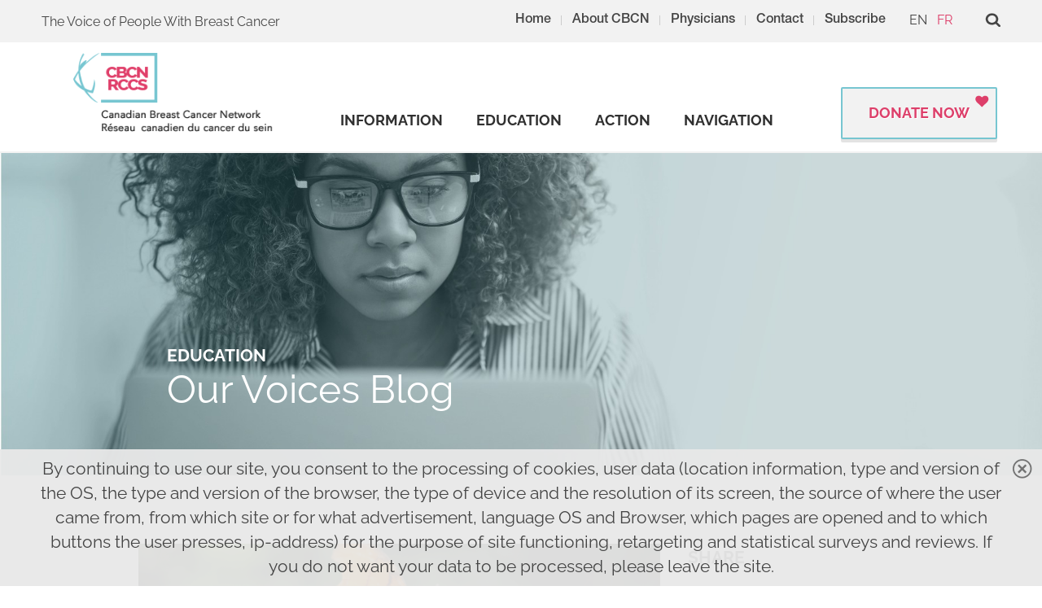

--- FILE ---
content_type: text/html; charset=UTF-8
request_url: https://www.cbcn.ca/en/blog/our-stories/liquid-biopsy-hope
body_size: 24528
content:
<!DOCTYPE html>
<html  prefix="og: http://ogp.me/ns#"  lang="en" class="is-adaptive" >

    <head>
    <meta charset="UTF-8">
        <title>Liquid Biopsy Offers New Hope for Ontario Family, Our Voices Blog - CBCN</title>    <meta property="og&#x3A;site_name" content="Canadian&#x20;Breast&#x20;Cancer&#x20;Network">
<meta property="og&#x3A;locale" content="en_US">
<meta property="og&#x3A;type" content="website">
<meta property="og&#x3A;title" content="Liquid&#x20;Biopsy&#x20;Offers&#x20;New&#x20;Hope&#x20;for&#x20;Ontario&#x20;Family">
<meta property="og&#x3A;description" content="Carla&#x20;Van&#x20;Wyck-MacDonald&#x20;lives&#x20;near&#x20;Shallow&#x20;Lake,&#x20;Ontario&#x20;with&#x20;her&#x20;husband&#x20;and&#x20;their&#x20;four&#x20;children,&#x20;ages&#x20;9,&#x20;11,&#x20;13&#x20;and&#x20;14.&#x20;Carla&#x20;was&#x20;initially&#x20;diagnosed&#x20;with&#x20;breast&#x20;cancer&#x20;two&#x20;years&#x20;after&#x20;her&#x20;mother&#x20;died&#x20;from&#x20;the&#x20;same&#x20;disease.">
<meta name="twitter&#x3A;title" content="Liquid&#x20;Biopsy&#x20;Offers&#x20;New&#x20;Hope&#x20;for&#x20;Ontario&#x20;Family">
<meta name="twitter&#x3A;card" content="summary">
<meta name="twitter&#x3A;description" content="Carla&#x20;Van&#x20;Wyck-MacDonald&#x20;lives&#x20;near&#x20;Shallow&#x20;Lake,&#x20;Ontario&#x20;with&#x20;her&#x20;husband&#x20;and&#x20;their&#x20;four&#x20;children,&#x20;ages&#x20;9,&#x20;11,&#x20;13&#x20;and&#x20;14.&#x20;Carla&#x20;was&#x20;initially&#x20;diagnosed&#x20;with&#x20;breast&#x20;cancer&#x20;two&#x20;years&#x20;after&#x20;her&#x20;mother&#x20;died&#x20;from&#x20;the&#x20;same&#x20;disease.">
<meta name="keywords" content="breast&#x20;cancer,&#x20;liquid&#x20;biopsy,&#x20;covid-19,&#x20;PIK3CA,&#x20;DNA,&#x20;blood&#x20;test,&#x20;clinical&#x20;trials,&#x20;genetic&#x20;testing,&#x20;project&#x20;ACTT,&#x20;targeted&#x20;therapy,">
<meta name="description" content="Carla&#x20;Van&#x20;Wyck-MacDonald&#x20;lives&#x20;near&#x20;Shallow&#x20;Lake,&#x20;Ontario&#x20;with&#x20;her&#x20;husband&#x20;and&#x20;their&#x20;four&#x20;children,&#x20;ages&#x20;9,&#x20;11,&#x20;13&#x20;and&#x20;14.&#x20;Carla&#x20;was&#x20;initially&#x20;diagnosed&#x20;with&#x20;breast&#x20;cancer&#x20;two&#x20;years&#x20;after&#x20;her&#x20;mother&#x20;died&#x20;from&#x20;the&#x20;same&#x20;disease.">
<meta property="og&#x3A;url" content="https&#x3A;&#x2F;&#x2F;www.cbcn.ca&#x2F;en&#x2F;blog&#x2F;our-stories&#x2F;liquid-biopsy-hope">
<meta property="og&#x3A;image" content="https&#x3A;&#x2F;&#x2F;www.cbcn.ca&#x2F;web&#x2F;default&#x2F;files&#x2F;public&#x2F;Stories&#x2F;liquid&#x25;20biopsy&#x25;20cropped.jpeg">
<meta name="twitter&#x3A;image" content="https&#x3A;&#x2F;&#x2F;www.cbcn.ca&#x2F;web&#x2F;default&#x2F;files&#x2F;public&#x2F;Stories&#x2F;liquid&#x25;20biopsy&#x25;20cropped.jpeg">
<meta name="author" content="https&#x3A;&#x2F;&#x2F;www.cbcn.ca">
<meta name="viewport" content="width&#x3D;device-width,&#x20;initial-scale&#x3D;1">    <!-- Facebook Pixel Code -->
<script>
!function(f,b,e,v,n,t,s)
{if(f.fbq)return;n=f.fbq=function(){n.callMethod?
n.callMethod.apply(n,arguments):n.queue.push(arguments)};
if(!f._fbq)f._fbq=n;n.push=n;n.loaded=!0;n.version='2.0';
n.queue=[];t=b.createElement(e);t.async=!0;
t.src=v;s=b.getElementsByTagName(e)[0];
s.parentNode.insertBefore(t,s)}(window,document,'script',
'https://connect.facebook.net/en_US/fbevents.js');
fbq('init', '219518743188235'); 
fbq('track', 'PageView');
</script>
<noscript>
<img height="1" width="1" 
src="https://www.facebook.com/tr?id=219518743188235&ev=PageView
&noscript=1"/>
</noscript>
<!-- End Facebook Pixel Code -->

<!-- Global site tag (gtag.js) - Google Analytics -->
<script async src="https://www.googletagmanager.com/gtag/js?id=G-RSF2JHR219"></script>
<script>
  window.dataLayer = window.dataLayer || [];
  function gtag(){dataLayer.push(arguments);}
  gtag('js', new Date());

  gtag('config', 'G-RSF2JHR219');
</script>


<script type="text/javascript" src="https://platform-api.sharethis.com/js/sharethis.js#property=66393aa2337e7f00199c829b&product=inline-share-buttons&source=platform" async="async"></script>        <link href="&#x2F;web&#x2F;default&#x2F;files&#x2F;public&#x2F;Blank&#x20;Print&#x20;Document&#x20;&#x28;9&#x29;&#x20;&#x5B;Copy&#x20;86917912&#x5D;.png" rel="shortcut&#x20;icon" type="image&#x2F;vnd.microsoft.icon">
<link href="&#x2F;assets&#x2F;d1acff8a159c6af0b6dea36c8de97660&#x2F;486b273dec41c8942ae1526c3cd03088.css" media="all" rel="stylesheet" type="text&#x2F;css">    <!-- Scripts -->
    <script type="text/javascript">
        window.config = {
            'lang'   : 'en_US',
            'url'    : '/en',
            'assets' : '/assets/d1acff8a159c6af0b6dea36c8de97660/',
        };
        CKEDITOR_BASEPATH  = window.config.assets + "lib/ckeditor/";
        if (window.parent.frames.length > 0) {
            if (!window.parent) {
                window.stop();
            }
        }
        window.testerr = 0;
        window.onerror = function(msg){ window.testerr=1; }
    </script>
        <style type="text/css">.app__block--template-manager-10 { margin: 0px 0px 0px 0px; }    .app__block--template-manager-10 > .app__block  { padding: 0px 0px 0px 0px;min-height: 0px; }            .app__block__background--template-manager-10 .background__color { background-color:rgba(255, 255, 255, 0);z-index: 3;}.app__block--template-manager-12 { margin: 0px 0px 0px 0px; }    .app__block--template-manager-12 > .app__block  { padding: 0px 0px 0px 0px;min-height: 0px; }            .app__block__background--template-manager-12 .background__color { background-color:rgba(255, 255, 255, 0);z-index: 2;}.app__block--template-manager-13 { margin: 0px 0px 0px 0px; }    .app__block--template-manager-13 > .app__block  { padding: 0px 0px 0px 0px;min-height: 0px; }            .app__block__background--template-manager-13 .background__color { background-color:rgba(255, 255, 255, 0);z-index: 2;}.app__block--template-manager-47 { margin: 0px 0px 0px 0px; }    .app__block--template-manager-47 > .app__block  { padding: 0px 0px 0px 0px;min-height: 0px; }            .app__block__background--template-manager-47 .background__color { background-color:rgba(255, 255, 255, 0);z-index: 2;}.app__block--template-manager-7 { margin: 0px 0px 0px 0px; }    .app__block--template-manager-7 > .app__block  { padding: 0px 0px 0px 0px;min-height: 0px; }            .app__block__background--template-manager-7 .background__color { background-color:rgba(255, 255, 255, 0);z-index: 2;}.app__block--template-manager-5 { margin: 0px 0px 0px 0px; }    .app__block--template-manager-5 > .app__block  { padding: 10px 24px 10px 24px;min-height: 0px; }            .app__block__background--template-manager-5 .background__color { background-color:rgb(242, 242, 242);z-index: 2;}.app__block--template-manager-5140 { margin: 0px 0px 0px 0px; }    .app__block--template-manager-5140 > .app__block  { padding: 0px 0px 0px 0px;min-height: 0px; }            .app__block__background--template-manager-5140 .background__color { background-color:rgba(255, 255, 255, 0);z-index: 2;}.app__block--template-manager-5141 > .app__block  { padding: 0px 0px 0px 0px;min-height: 0px; }            .app__block__background--template-manager-5141 .background__color { background-color:rgba(255, 255, 255, 0);z-index: 2;}.app__block--template-manager-5142 > .app__block  { padding: 0px 0px 0px 0px;min-height: 0px; }            .app__block__background--template-manager-5142 .background__color { background-color:rgba(255, 255, 255, 0);z-index: 2;}.app__block__background--template-manager-5143 .background__color { background-color:rgba(255, 255, 255, 0);z-index: 2;}        @media only screen and (max-width:768px) {.app__block--template-manager-5143:not(.is-editing) {display: none;}}@media only screen and (min-width:769px) {.app__block--template-manager-5143 {display: block;}}.app__block__background--template-manager-5146 .background__color { background-color:rgba(255, 255, 255, 0);z-index: 2;}.app__block__background--template-manager-5147 .background__color { background-color:rgba(255, 255, 255, 0);z-index: 2;}.app__block__background--template-manager-5148 .background__color { background-color:rgba(255, 255, 255, 0);z-index: 2;}.app__block--template-manager-5149 > .app__block  { padding: 0px 0px 0px 0px;min-height: 0px; }            .app__block__background--template-manager-5149 .background__color { background-color:rgba(255, 255, 255, 0);z-index: 2;}.app__block__background--template-manager-5150 .background__color { background-color:rgba(255, 255, 255, 0);z-index: 2;}.app__block__background--template-manager-5151 .background__color { background-color:rgba(255, 255, 255, 0);z-index: 2;}.app__block__background--template-manager-5152 .background__color { background-color:rgba(255, 255, 255, 0);z-index: 2;}.app__block__background--template-manager-5153 .background__color { background-color:rgba(255, 255, 255, 0);z-index: 2;}.app__block__background--template-manager-5154 .background__color { background-color:rgba(255, 255, 255, 0);z-index: 2;}.app__block__background--template-manager-5155 .background__color { background-color:rgba(255, 255, 255, 0);z-index: 2;}.app__block__background--template-manager-5145 .background__color { background-color:rgba(255, 255, 255, 0);z-index: 2;}.app__block--template-manager-5157 > .app__block  { padding: 0px 0px 0px 0px; }            .app__block__background--template-manager-5157 .background__color { background-color:rgba(255, 255, 255, 0);z-index: 3;}.app__block--template-manager-13280 > .app__block  { padding: 0px 0px 0px 0px; }            .app__block__background--template-manager-13280 .background__color { background-color:rgba(255, 255, 255, 0);z-index: 1;}.app__block__background--template-manager-5158 .background__color { background-color:rgba(255, 255, 255, 0);z-index: 2;}.app__block__background--template-manager-5159 .background__color { background-color:rgba(255, 255, 255, 0);z-index: 2;}.app__block--template-manager-5160 > .app__block  { padding: 0px 0px 0px 0px;min-height: 0px; }            .app__block__background--template-manager-5160 .background__color { background-color:rgba(255, 255, 255, 0);z-index: 2;}.app__block--template-manager-5161 > .app__block  { padding: 0px 0px 0px 0px;min-height: 0px; }            .app__block__background--template-manager-5161 .background__color { background-color:rgba(255, 255, 255, 0);z-index: 2;}.app__block__background--template-manager-5156 .background__color { background-color:rgba(255, 255, 255, 0);z-index: 2;}.app__block--template-manager-5163 > .app__block  { padding: 0px 0px 0px 0px; }            .app__block__background--template-manager-5163 .background__color { background-color:rgba(255, 255, 255, 0);z-index: 3;}.app__block--template-manager-6032 > .app__block  { padding: 0px 0px 0px 0px; }.app__block__background--template-manager-5164 .background__color { background-color:rgba(255, 255, 255, 0);z-index: 2;}.app__block__background--template-manager-5165 .background__color { background-color:rgba(255, 255, 255, 0);z-index: 2;}.app__block--template-manager-5166 > .app__block  { padding: 0px 0px 0px 0px;min-height: 0px; }            .app__block__background--template-manager-5166 .background__color { background-color:rgba(255, 255, 255, 0);z-index: 3;}.app__block--template-manager-5167 > .app__block  { padding: 0px 0px 0px 0px;min-height: 0px; }            .app__block__background--template-manager-5167 .background__color { background-color:rgba(255, 255, 255, 0);z-index: 2;}.app__block--template-manager-5168 > .app__block  { padding: 0px 0px 0px 0px;min-height: 0px; }            .app__block__background--template-manager-5168 .background__color { background-color:rgba(255, 255, 255, 0);z-index: 3;}.app__block__background--template-manager-5169 .background__color { background-color:rgba(255, 255, 255, 0);z-index: 2;}.app__block--template-manager-5162 > .app__block  { padding: 0px 0px 0px 0px;min-height: 0px; }            .app__block__background--template-manager-5162 .background__color { background-color:rgba(255, 255, 255, 0);z-index: 2;}.app__block--template-manager-5171 > .app__block  { padding: 0px 0px 0px 0px;min-height: 0px; }            .app__block__background--template-manager-5171 .background__color { background-color:rgba(255, 255, 255, 0);z-index: 3;}.app__block--template-manager-5172 > .app__block  { padding: 0px 0px 0px 0px;min-height: 0px; }            .app__block__background--template-manager-5172 .background__color { background-color:rgba(255, 255, 255, 0);z-index: 2;}.app__block--template-manager-5173 > .app__block  { padding: 0px 0px 0px 0px;min-height: 0px; }            .app__block__background--template-manager-5173 .background__color { background-color:rgba(255, 255, 255, 0);z-index: 2;}.app__block--template-manager-5174 > .app__block  { padding: 0px 0px 0px 0px;min-height: 0px; }            .app__block__background--template-manager-5174 .background__color { background-color:rgba(255, 255, 255, 0);z-index: 2;}.app__block--template-manager-5175 > .app__block  { padding: 0px 0px 0px 0px;min-height: 0px; }            .app__block__background--template-manager-5175 .background__color { background-color:rgba(255, 255, 255, 0);z-index: 2;}.app__block--template-manager-5176 > .app__block  { padding: 0px 0px 0px 0px;min-height: 0px; }            .app__block__background--template-manager-5176 .background__color { background-color:rgba(255, 255, 255, 0);z-index: 2;}.app__block--template-manager-5177 > .app__block  { padding: 0px 0px 0px 0px;min-height: 0px; }            .app__block__background--template-manager-5177 .background__color { background-color:rgba(255, 255, 255, 0);z-index: 2;}.app__block--template-manager-10767 > .app__block  { padding: 0px 0px 0px 0px; }.app__block--template-manager-10768 > .app__block  { padding: 0px 0px 0px 0px; }.app__block--template-manager-5170 > .app__block  { padding: 0px 0px 0px 0px;min-height: 0px; }            .app__block__background--template-manager-5170 .background__color { background-color:rgba(255, 255, 255, 0);z-index: 3;}.app__block--template-manager-5144 { margin: 0px 0px -15px 0px; }    .app__block--template-manager-5144 > .app__block  { padding: 0px 0px 0px 0px;min-height: 0px; }            .app__block__background--template-manager-5144 .background__color { background-color:rgba(255, 255, 255, 0);z-index: 2;}.app__block--template-manager-5178 { margin: 0 0 0px; }            .app__block__background--template-manager-5178 .background__color { background-color:rgba(255, 255, 255, 0);z-index: 2;}.app__block--template-manager-5139 { margin: 0px 0px 0px 0px; }    .app__block--template-manager-5139 > .app__block  { padding: 0px 0px 0px 0px;min-height: 0px; }            .app__block__background--template-manager-5139 .background__color { background-color:rgba(255, 255, 255, 0);z-index: 2;}.app__block--template-manager-5138 { margin: 0 0 0px; }    .app__block--template-manager-5138 > .app__block  { padding: 13px 24px; }            .app__block__background--template-manager-5138 .background__color { background-color:rgb(255, 255, 255);z-index: 2;}.app__block--template-manager-1084 { margin: 0px 0px 0px 0px; }    .app__block--template-manager-1084 > .app__block  { padding: 0px 0px 2px 0px;min-height: 0px; }            .app__block__background--template-manager-1084 .background__color { background-color:rgb(242, 242, 242);z-index: 2;}.app__block--template-manager-20 { margin: 0px 0px 0px 0px; }    .app__block--template-manager-20 > .app__block  { padding: 0px 0px 0px 0px;min-height: 0px; }            .app__block__background--template-manager-20 .background__color { background-color:rgba(255, 255, 255, 0);z-index: 2;}.app__block--template-manager-19 { margin: 0 0 0px; }    .app__block--template-manager-19 > .app__block  { padding: 45px 24px; }            .app__block__background--template-manager-19 .background__color { background-color:rgb(221, 63, 106);z-index: 2;}.app__block--template-manager-4046 { margin: 0 0 0px; }            .app__block__background--template-manager-4046 .background__color { background-color:rgba(255, 255, 255, 0);z-index: 2;}.app__block--template-manager-4047 { margin: 0px 0px 15px 0px; }    .app__block--template-manager-4047 > .app__block  { padding: 0px 0px 0px 0px; }            .app__block__background--template-manager-4047 .background__color { background-color:rgba(255, 255, 255, 0);z-index: 3;}.app__block__background--template-manager-4048 .background__color { background-color:rgba(255, 255, 255, 0);z-index: 2;}.app__block--template-manager-4050 { margin: 0px 0px 0px 0px; }    .app__block--template-manager-4050 > .app__block  { padding: 0px 0px 0px 0px;min-height: 0px; }            .app__block__background--template-manager-4050 .background__color { background-color:rgba(255, 255, 255, 0);z-index: 2;}.app__block--template-manager-4051 { margin: 0 0 0px; }            .app__block__background--template-manager-4051 .background__color { background-color:rgba(255, 255, 255, 0);z-index: 2;}        @media only screen and (max-width:768px) {.app__block--template-manager-4051:not(.is-editing) {display: none;}}@media only screen and (min-width:769px) {.app__block--template-manager-4051 {display: block;}}.app__block--template-manager-4053 { margin: 0 0 10px; }            .app__block__background--template-manager-4053 .background__color { background-color:rgba(255, 255, 255, 0);z-index: 2;}.app__block__background--template-manager-4054 .background__color { background-color:rgba(255, 255, 255, 0);z-index: 2;}.app__block--template-manager-4055 { margin: 0 0 10px; }            .app__block__background--template-manager-4055 .background__color { background-color:rgba(255, 255, 255, 0);z-index: 2;}.app__block__background--template-manager-4056 .background__color { background-color:rgba(255, 255, 255, 0);z-index: 2;}.app__block--template-manager-4057 { margin: 0 0 10px; }            .app__block__background--template-manager-4057 .background__color { background-color:rgba(255, 255, 255, 0);z-index: 2;}.app__block__background--template-manager-4058 .background__color { background-color:rgba(255, 255, 255, 0);z-index: 2;}.app__block--template-manager-4059 { margin: 0px 0px 10px 0px; }    .app__block--template-manager-4059 > .app__block  { padding: 0px 0px 0px 0px; }            .app__block__background--template-manager-4059 .background__color { background-color:rgba(255, 255, 255, 0);z-index: 2;}.app__block__background--template-manager-4052 .background__color { background-color:rgba(255, 255, 255, 0);z-index: 2;}.app__block--template-manager-4062 { margin: 0 0 14px; }            .app__block__background--template-manager-4062 .background__color { background-color:rgba(255, 255, 255, 0);z-index: 2;}.app__block__background--template-manager-4063 .background__color { background-color:rgba(255, 255, 255, 0);z-index: 2;}.app__block--template-manager-4061 > .app__block  { padding: 30px 80px 30px 35px; }            .app__block__background--template-manager-4061 .background__color { background-color:rgb(48, 48, 48);z-index: 2;}            .app__block__background--template-manager-4061 .background__image { background-image:url('/web/default/files/templates/00113/icons/small/search-white.png');background-repeat:no-repeat;background-position: right top;background-size: auto;z-index: 3;}.app__block--template-manager-4065 { margin: 0px 0px 0px 0px; }    .app__block--template-manager-4065 > .app__block  { padding: 0px 0px 0px 0px;min-height: 0px; }            .app__block__background--template-manager-4065 .background__color { background-color:rgba(255, 255, 255, 0);z-index: 2;}.app__block__background--template-manager-4066 .background__color { background-color:rgba(255, 255, 255, 0);z-index: 2;}.app__block--template-manager-4067 { margin: 0 0 0px; }            .app__block__background--template-manager-4067 .background__color { background-color:rgba(255, 255, 255, 0);z-index: 2;}        @media only screen and (max-width:768px) {.app__block--template-manager-4067:not(.is-editing) {display: none;}}@media only screen and (min-width:769px) {.app__block--template-manager-4067 {display: block;}}.app__block--template-manager-4064 { margin: 0px 0px 0px 0px; }    .app__block--template-manager-4064 > .app__block  { padding: 0px 0px 0px 0px;min-height: 0px; }            .app__block__background--template-manager-4064 .background__color { background-color:rgba(255, 255, 255, 0);z-index: 2;}.app__block--template-manager-4060 { margin: 0px 0px 0px 0px; }    .app__block--template-manager-4060 > .app__block  { padding: 0px 0px 0px 0px;min-height: 0px; }            .app__block__background--template-manager-4060 .background__color { background-color:rgba(255, 255, 255, 0);z-index: 2;}.app__block--template-manager-4045 { margin: 0px 0px 0px 0px; }    .app__block--template-manager-4045 > .app__block  { padding: 0px 0px 0px 0px;min-height: 0px; }            .app__block__background--template-manager-4045 .background__color { background-color:rgba(255, 255, 255, 0);z-index: 2;}.app__block--template-manager-4044 { margin: 0px 0px 0px 0px; }    .app__block--template-manager-4044 > .app__block  { padding: 45px 24px 24px 24px;min-height: 0px; }            .app__block__background--template-manager-4044 .background__color { background-color:rgb(69, 69, 69);z-index: 2;}.app__block--template-manager-4238 { margin: 0px 0px 0px 0px; }    .app__block--template-manager-4238 > .app__block  { padding: 0px 0px 0px 0px;min-height: 0px; }            .app__block__background--template-manager-4238 .background__color { background-color:rgba(255, 255, 255, 0);z-index: 2;}.app__block--template-manager-4239 { margin: 0px 0px 0px 0px; }    .app__block--template-manager-4239 > .app__block  { padding: 0px 0px 0px 0px;min-height: 0px; }            .app__block__background--template-manager-4239 .background__color { background-color:rgba(255, 255, 255, 0);z-index: 2;}.app__block--template-manager-4237 { margin: 0px 0px 0px 0px; }    .app__block--template-manager-4237 > .app__block  { padding: 0px 0px 0px 0px;min-height: 0px; }            .app__block__background--template-manager-4237 .background__color { background-color:rgba(255, 255, 255, 0);z-index: 2;}.app__block--template-manager-4236 { margin: 0px 0px 0px 0px; }    .app__block--template-manager-4236 > .app__block  { padding: 21px 24px 21px 24px;min-height: 0px; }            .app__block__background--template-manager-4236 .background__color { background-color:rgb(48, 48, 48);z-index: 2;}.app__block--template-manager-1085 { margin: 0px 0px 0px 0px; }    .app__block--template-manager-1085 > .app__block  { padding: 0px 0px 0px 0px;min-height: 0px; }            .app__block__background--template-manager-1085 .background__color { background-color:rgba(255, 255, 255, 0);z-index: 2;}.app__block__background--template-manager-1100 .background__color { background-color:rgba(255, 255, 255, 0);z-index: 2;}.app__block--template-manager-1101 > .app__block  { padding: 0px 0px 0px 0px;min-height: 0px; }            .app__block__background--template-manager-1101 .background__color { background-color:rgba(255, 255, 255, 0);z-index: 2;}.app__block--template-manager-1099 > .app__block  { padding: 80px 24px 80px 24px;min-height: 0px; }            .app__block__background--template-manager-1099 .background__color { background-color:rgba(255, 255, 255, 0);z-index: 2;}            .app__block__background--template-manager-1099 .background__image { background-image:url('/web/default/files/templates/00113/img-intro/Voices%20%20banner.jpeg');background-repeat:no-repeat;background-position: left top;background-size: cover;z-index: 3;}.app__block--template-manager-1090 > .app__block  { padding: 0px 0px 0px 0px; }            .app__block__background--template-manager-1090 .background__color { background-color:rgba(255, 255, 255, 0);z-index: 3;}.app__block--template-manager-1089 > .app__block  { padding: 2px 0px; }            .app__block__background--template-manager-1089 .background__color { background-color:rgba(255, 255, 255, 0);z-index: 2;}.app__block--template-manager-4784 > .app__block  { padding: 0px 0px 0px 0px; }            .app__block__background--template-manager-4784 .background__color { background-color:rgba(255, 255, 255, 0);z-index: 2;}.app__block__background--template-manager-1091 .background__color { background-color:rgba(255, 255, 255, 0);z-index: 2;}.app__block--template-manager-1092 > .app__block  { padding: 0px 0px 0px 0px;min-height: 0px; }            .app__block__background--template-manager-1092 .background__color { background-color:rgba(255, 255, 255, 0);z-index: 2;}.app__block--template-manager-1093 { margin: 0 0 0px; }            .app__block__background--template-manager-1093 .background__color { background-color:rgba(255, 255, 255, 0);z-index: 2;}.app__block__background--template-manager-1094 .background__color { background-color:rgba(255, 255, 255, 0);z-index: 2;}.app__block--template-manager-1095 { margin: 0 0 0px; }            .app__block__background--template-manager-1095 .background__color { background-color:rgba(255, 255, 255, 0);z-index: 2;}.app__block--template-manager-6022 > .app__block  { padding: 0px 0px 0px 0px;min-height: 0px; }            .app__block__background--template-manager-6022 .background__color { background-color:rgba(255, 255, 255, 0);z-index: 2;}.app__block--template-manager-6021 { margin: 0 0 0px; }            .app__block__background--template-manager-6021 .background__color { background-color:rgba(255, 255, 255, 0);z-index: 2;}.app__block--template-manager-6023 > .app__block  { padding: 0px 0px 0px 0px; }            .app__block__background--template-manager-6023 .background__color { background-color:rgba(255, 255, 255, 0);z-index: 3;}.app__block--template-manager-7176 > .app__block  { padding: 0px 0px 0px 0px; }.app__block--template-manager-1098 { margin: 0; }.app__block--template-manager-12822 > .app__block  { padding: 0px 0px 0px 0px; }.app__block--template-manager-14236 > .app__block  { padding: 0px 0px 0px 0px; }.app__block--template-manager-1086 { margin: 0 0 0px; }    .app__block--template-manager-1086 > .app__block  { padding: 60px 24px; }            .app__block__background--template-manager-1086 .background__color { background-color:rgba(255, 255, 255, 0);z-index: 2;}</style>    <script >
    //<!--
    window.config.googlemap = {apikey: 'AIzaSyAxWV7vVMiwsP2hw6qnyLJN1tJiASMU1Js'};
    //-->
</script></head>
    <body >

        
<div class="app__notification pull-bottom is-default" data-name="cookiesnotice" data-node="AppNotification:{}:container" data-element="app-notification" data-config='{"show":true, "name" : "cookiesNotice", "remember" : true}'>
    <div class="inner" data-node="inner">
        <div class="icon default linked" title="Close" data-node="close"></div>
        <div class="text" data-node="text">
            <span class="text-line"><p>By continuing to use our site, you consent to the processing of cookies, user data (location information, type and version of the OS, the type and version of the browser, the type of device and the resolution of its screen, the source of where the user came from, from which site or for what advertisement, language OS and Browser, which pages are opened and to which buttons the user presses, ip-address) for the purpose of site functioning, retargeting and statistical surveys and reviews. If you do not want your data to be processed, please leave the site.</p>
</span>
        </div>
    </div>
</div>
        <!-- [* ******* TEMPLATE START ******* *] -->
        <div class="tpl__container" data-node="AppTemplate.container" data-element="app-template" data-config='{"template":{"type":"wide","width":"1178","align":"center","indent":"0"},"header":{"fixed":false,"overlapping":false,"transformed":false},"footer":{"sticky":true}}'>
            <div class="tpl__container__inner" data-node="AppTemplate.containerInner">
                <!-- [* *** HEADER START *** *] -->
                <div class="tpl__header__container" data-node="AppTemplate.headerContainer">
                    <div class="tpl__header" data-node="AppTemplate.header">
                        <div class="tpl__header__inner">
                            <div class='app__zone-header main'>                <div class="app__block-container app__block--template-manager-1084 " data-element="app-block" data-config='{"type":"template-manager","access":null,"removable":true,"locked":true,"visible":true,"keyword":"structure-block","positionId":1084,"blockId":2,"zone":"header","parentPositionId":null,"parentId":null,"animated":false,"effect":"none"}' data-node="AppBlock:{}:container">
        <div class="app__block " data-node="block:{}:container">
                            <div class="app__block__background app__block__background--template-manager-1084">
                                            <div class="background__color"></div>
                                                                            </div>
                                                            <div class="inner"  data-node="inner">
                        <div class="app__module mod__structure is-adaptive pull-left">
     <div class="mod__structure__inner" style="">
        <div class='app__zone-default'>                <div class="app__block-container app__block--template-manager-5 " data-element="app-block" data-config='{"type":"template-manager","access":null,"removable":true,"locked":true,"visible":true,"keyword":"workingarea","positionId":5,"blockId":5,"zone":"content","parentPositionId":1084,"parentId":2,"animated":false,"effect":"none"}' data-node="AppBlock:{}:container">
        <div class="app__block " data-node="block:{}:container">
                            <div class="app__block__background app__block__background--template-manager-5">
                                            <div class="background__color"></div>
                                                                            </div>
                                                            <div class="inner"  data-node="inner">
                        <div data-element="module__workingarea" data-node="ModuleWorkingArea:{}:container" data-config="{&quot;href&quot;:&quot;&quot;}" class="app__module app-mod__area is-adaptive pull-center">
    <div class='inner' style='max-width: 1178px'>                <div class="app__block-container app__block--template-manager-7 " data-element="app-block" data-config='{"type":"template-manager","access":null,"removable":true,"locked":true,"visible":true,"keyword":"column","positionId":7,"blockId":7,"zone":"0","parentPositionId":5,"parentId":5,"animated":false,"effect":"none"}' data-node="AppBlock:{}:container">
        <div class="app__block " data-node="block:{}:container">
                            <div class="app__block__background app__block__background--template-manager-7">
                                            <div class="background__color"></div>
                                                                            </div>
                                                            <div class="inner"  data-node="inner">
                                    <div class="app__module app-mod__columns com__columns is-adaptive indent-4px">
            <div class="inner">
                <div class="container">
                                            <div style="width: 39.00%;" class="com__column">
                            <div class='inner' data-com__columns='column-inner'>                <div class="app__block-container app__block--template-manager-10 " data-element="app-block" data-config='{"type":"template-manager","access":null,"removable":true,"locked":true,"visible":true,"keyword":"content","positionId":10,"blockId":10,"zone":"0","parentPositionId":7,"parentId":7,"animated":false,"effect":"none"}' data-node="AppBlock:{}:container">
        <div class="app__block " data-node="block:{}:container">
                            <div class="app__block__background app__block__background--template-manager-10">
                                            <div class="background__color"></div>
                                                                            </div>
                                                            <div class="inner"  data-node="inner">
                                            <div class="app__module app-mod__richeditor is-adaptive">
            <p><span style="font-size:16px;">The Voice of People With Breast Cancer</span></p>         </div>
                        </div>
                                                </div>
    </div>
</div>                        </div>
                                            <div style="width: 49.08%;" class="com__column">
                            <div class='inner' data-com__columns='column-inner'>                <div class="app__block-container app__block--template-manager-12 " data-element="app-block" data-config='{"type":"template-manager","access":null,"removable":true,"locked":true,"visible":true,"keyword":"menu","positionId":12,"blockId":12,"zone":"1","parentPositionId":7,"parentId":7,"animated":false,"effect":"none"}' data-node="AppBlock:{}:container">
        <div class="app__block " data-node="block:{}:container">
                            <div class="app__block__background app__block__background--template-manager-12">
                                            <div class="background__color"></div>
                                                                            </div>
                                                            <div class="inner"  data-node="inner">
                        <div class="app__module app-mod__menu secondary has-separator is-adaptive pull-right" data-element="module-menu">    <ul role="menu"  data-node="AppModuleMenu.target">
                                                                            <li aria-haspopup="false" class="" aria-expanded="false">
                                                    <a href="/en/home" ><span>Home</span></a>
                                                                    </li>
                                                                                                        <li aria-haspopup="true" class="pt__menu has-dropdown" aria-expanded="false">
                                                    <a href="/en/about" ><span>About CBCN</span></a>
                                                    <ul role="menu" class="pt__menu-dropdown">
                                                                            <li aria-haspopup="false" class="" aria-expanded="false">
                                                    <a href="/en/about" ><span>Our Vision</span></a>
                                                                    </li>
                                                                                                        <li aria-haspopup="false" class="" aria-expanded="false">
                                                    <a href="/en/cbcn-30th-anniversary" ><span>Our 30 Years of Care</span></a>
                                                                    </li>
                                                                                                        <li aria-haspopup="false" class="" aria-expanded="false">
                                                    <a href="/en/Our_Team" ><span>Our Team</span></a>
                                                                    </li>
                                                                                                        <li aria-haspopup="false" class="" aria-expanded="false">
                                                    <a href="/en/media" ><span>Our Media</span></a>
                                                                    </li>
                                                                                                        <li aria-haspopup="false" class="" aria-expanded="false">
                                                    <a href="/en/Performance" ><span>Our Performance</span></a>
                                                                    </li>
                                                                                                        <li aria-haspopup="false" class="" aria-expanded="false">
                                                    <a href="/en/supporters" ><span>Our Supporters</span></a>
                                                                    </li>
                                                                                                        <li aria-haspopup="false" class="" aria-expanded="false">
                                                    <a href="/en/Our_Partners" ><span>Our Partners</span></a>
                                                                    </li>
                                        </ul>
                    </li>
                                                                                                        <li aria-haspopup="true" class="pt__menu has-dropdown" aria-expanded="false">
                                                    <a href="/en/physicians" ><span>Physicians</span></a>
                                                    <ul role="menu" class="pt__menu-dropdown">
                                                                            <li aria-haspopup="false" class="" aria-expanded="false">
                                                    <a href="/en/mbcwhitepaper" ><span>MBC White Paper</span></a>
                                                                    </li>
                                                                                                        <li aria-haspopup="false" class="" aria-expanded="false">
                                                    <a href="/en/FP-BC-program" ><span>Family Practice BC Program</span></a>
                                                                    </li>
                                        </ul>
                    </li>
                                                                                                        <li aria-haspopup="false" class="" aria-expanded="false">
                                                    <a href="/en/contact" ><span>Contact</span></a>
                                                                    </li>
                                                                                                        <li aria-haspopup="false" class="" aria-expanded="false">
                                                    <a href="/en/outreach" ><span>Subscribe</span></a>
                                                                    </li>
                                        </ul>
<div class="menu-select"><div class="menu-button" role="button" aria-label="Show menu"></div><select name="adaptive-menu" data-node="AppModuleMenu.select" aria-label="Mobile&#x20;navigation"><option value="">Please select</option>
<option value="&#x2F;en&#x2F;home"> Home</option>
<option value="&#x2F;en&#x2F;about"> About CBCN</option>
<option value="&#x2F;en&#x2F;about">- Our Vision</option>
<option value="&#x2F;en&#x2F;cbcn-30th-anniversary">- Our 30 Years of Care</option>
<option value="&#x2F;en&#x2F;Our_Team">- Our Team</option>
<option value="&#x2F;en&#x2F;media">- Our Media</option>
<option value="&#x2F;en&#x2F;Performance">- Our Performance</option>
<option value="&#x2F;en&#x2F;supporters">- Our Supporters</option>
<option value="&#x2F;en&#x2F;Our_Partners">- Our Partners</option>
<option value="&#x2F;en&#x2F;physicians"> Physicians</option>
<option value="&#x2F;en&#x2F;mbcwhitepaper">- MBC White Paper</option>
<option value="&#x2F;en&#x2F;FP-BC-program">- Family Practice BC Program</option>
<option value="&#x2F;en&#x2F;contact"> Contact</option>
<option value="&#x2F;en&#x2F;outreach"> Subscribe</option></select></div></div>
                    </div>
                                                </div>
    </div>
</div>                        </div>
                                            <div style="width: 6.91%;" class="com__column">
                            <div class='inner' data-com__columns='column-inner'>                <div class="app__block-container app__block--template-manager-47 " data-element="app-block" data-config='{"type":"template-manager","access":null,"removable":true,"locked":true,"visible":true,"keyword":"languageswitcher","positionId":47,"blockId":47,"zone":"2","parentPositionId":7,"parentId":7,"animated":false,"effect":"none"}' data-node="AppBlock:{}:container">
        <div class="app__block " data-node="block:{}:container">
                            <div class="app__block__background app__block__background--template-manager-47">
                                            <div class="background__color"></div>
                                                                            </div>
                                                            <div class="inner"  data-node="inner">
                                                <div role="menu" aria-label="Language switch menu" class="app__module app-mod__lang-switch is-adaptive pull-right">
                <ul>
                                                                                            <li class="has-icon active">
                                <a href="/en/language/switch/en_US">
                                                                            <div class="title">EN</div>
                                                                    </a>
                            </li>
                                                                                                <li class="has-icon ">
                                <a href="/en/language/switch/fr_CA">
                                                                            <div class="title">FR</div>
                                                                    </a>
                            </li>
                                                            </ul>
            </div>
            

                    </div>
                                                </div>
    </div>
</div>                        </div>
                                            <div style="width: 5%;" class="com__column">
                            <div class='inner' data-com__columns='column-inner'>                <div class="app__block-container app__block--template-manager-13 " data-element="app-block" data-config='{"type":"template-manager","access":null,"removable":true,"locked":true,"visible":true,"keyword":"search","positionId":13,"blockId":13,"zone":"3","parentPositionId":7,"parentId":7,"animated":false,"effect":"none"}' data-node="AppBlock:{}:container">
        <div class="app__block " data-node="block:{}:container">
                            <div class="app__block__background app__block__background--template-manager-13">
                                            <div class="background__color"></div>
                                                                            </div>
                                                            <div class="inner"  data-node="inner">
                        <div data-element="module-search" class="app__module app-mod__search theme-template is-adaptive pull-left">
    <div class="display-none"></div>
    
    <div class="search-icon" data-node="AppSearchBox.button">
        <div class="icon default linked"></div>
    </div>

    <div class="search-box">
        						<form method="GET" name="Search" role="search" action="&#x2F;en&#x2F;search" class="form" id="Search-13">		<dl class="form-box">
			<dt>Search</dt>
			<dd>
				<div class="pt__input has-icon-right">
					<input type="text" name="search" aria-label="Search" placeholder="Search" value="">					<input name="save" class="icon&#x20;default&#x20;linked" type="submit" role="button" tabindex="0" aria-label="Search" value="">				</div>
			</dd>
		</dl>
		</form>    </div>

    <div class="display-none">
        <div class="app-mod__search__box" data-node="AppSearchBox.target">
            						            <form method="GET" name="Search" role="search" action="&#x2F;en&#x2F;search" class="form" id="Search-13">			<dl class="form-box">
				<dd>
					<div class="pt__input has-icon-right">
						<input type="text" name="search" aria-label="Search" placeholder="Search" value="">					</div>
				</dd>
			</dl>
			</form>        </div>
    </div>
</div>                    </div>
                                                </div>
    </div>
</div>                        </div>
                                    </div>
            </div>
        </div>
                        </div>
                                                </div>
    </div>
</div></div>                    </div>
                                                </div>
    </div>
                <div class="app__block-container app__block--template-manager-5138 " data-element="app-block" data-config='{"type":"template-manager","access":null,"removable":true,"locked":true,"visible":true,"keyword":"workingarea","positionId":5138,"blockId":5044,"zone":"content","parentPositionId":1084,"parentId":2,"animated":false,"effect":"none"}' data-node="AppBlock:{}:container">
        <div class="app__block " data-node="block:{}:container">
                            <div class="app__block__background app__block__background--template-manager-5138">
                                            <div class="background__color"></div>
                                                                            </div>
                                                            <div class="inner"  data-node="inner">
                        <div data-element="module__workingarea" data-node="ModuleWorkingArea:{}:container" data-config="{&quot;href&quot;:&quot;&quot;}" class="app__module app-mod__area is-adaptive pull-center">
    <div class='inner' style='max-width: 1100px'>                <div class="app__block-container app__block--template-manager-5139 " data-element="app-block" data-config='{"type":"template-manager","access":null,"removable":true,"locked":true,"visible":true,"keyword":"column","positionId":5139,"blockId":5045,"zone":"0","parentPositionId":5138,"parentId":5044,"animated":false,"effect":"none"}' data-node="AppBlock:{}:container">
        <div class="app__block " data-node="block:{}:container">
                            <div class="app__block__background app__block__background--template-manager-5139">
                                            <div class="background__color"></div>
                                                                            </div>
                                                            <div class="inner"  data-node="inner">
                                    <div class="app__module app-mod__columns com__columns is-adaptive indent-24px">
            <div class="inner">
                <div class="container">
                                            <div style="width: 23.97%;" class="com__column">
                            <div class='inner' data-com__columns='column-inner'>                <div class="app__block-container app__block--template-manager-5140 " data-element="app-block" data-config='{"type":"template-manager","access":null,"removable":true,"locked":true,"visible":true,"keyword":"logo","positionId":5140,"blockId":5046,"zone":"0","parentPositionId":5139,"parentId":5045,"animated":false,"effect":"none"}' data-node="AppBlock:{}:container">
        <div class="app__block " data-node="block:{}:container">
                            <div class="app__block__background app__block__background--template-manager-5140">
                                            <div class="background__color"></div>
                                                                            </div>
                                                            <div class="inner"  data-node="inner">
                        <div class="app__module app-mod__image is-adaptive">
    <div class="pt__image is-adaptive is-hover pull-left" data-config='{"effect":"none","animated":false}' data-element="block-imagebox" data-node="ComImageBox:{}:container">
        <a class="inner" title="Canadian Breast Cancer Network" href="/"  data-node="item:{}:link">
            <img class="descr" src="/web/default/files/public/logo-site [Copy 50348341].png" alt="Canadian Breast Cancer Network" data-node="image" loading="lazy">
        </a>
    </div>
</div>
                    </div>
                                                </div>
    </div>
</div>                        </div>
                                            <div style="width: 59.92%;" class="com__column">
                            <div class='inner' data-com__columns='column-inner'>                <div class="app__block-container app__block--template-manager-5143 is-indent-auto" data-element="app-block" data-config='{"type":"template-manager","access":null,"removable":true,"locked":true,"visible":true,"keyword":"spacer","positionId":5143,"blockId":5049,"zone":"1","parentPositionId":5139,"parentId":5045,"animated":false,"effect":"none"}' data-node="AppBlock:{}:container">
        <div class="app__block " data-node="block:{}:container">
                            <div class="app__block__background app__block__background--template-manager-5143">
                                            <div class="background__color"></div>
                                                                            </div>
                                                            <div class="inner"  data-node="inner">
                            <div class="app__module app-mod__spacer com__spacer is-adaptive" style="height: 19px;"></div>
                    </div>
                                                </div>
    </div>
                <div class="app__block-container app__block--template-manager-5144  theme_card-menu" data-element="app-block" data-config='{"type":"template-manager","access":null,"removable":true,"locked":true,"visible":true,"keyword":"rollover-tabs","positionId":5144,"blockId":5050,"zone":"1","parentPositionId":5139,"parentId":5045,"animated":false,"effect":"none"}' data-node="AppBlock:{}:container">
        <div class="app__block " data-node="block:{}:container">
                            <div class="app__block__background app__block__background--template-manager-5144">
                                            <div class="background__color"></div>
                                                                            </div>
                                                            <div class="inner"  data-node="inner">
                                                    <div class="app__module app-mod__rollover-tabs is-adaptive pull-center expand-bottom theme-default theme_card-menu" data-element="module_rollover_tabs" data-node="AppModuleRolloverTabs:{}:container" data-config='{"event":"hover", "expand":"bottom", "attachment":"screen", "width":"1178px"}'>
        <div class="inner" data-node="inner">
                                                            <div class="tabs__head" data-node="head">
                    <div class="inner" data-node="head-inner">
                        <ul data-node="head-list">
                                                            <li data-node="labels:[]:container" data-config='{"id":"1", "title":"Information"}'>
                                    <a data-node="link"  role="strong" >
                                        
                                                                                    <div class="title">Information</div>
                                                                            </a>
                                </li>
                                                            <li data-node="labels:[]:container" data-config='{"id":"2", "title":"Education"}'>
                                    <a data-node="link"  role="strong" >
                                        
                                                                                    <div class="title">Education</div>
                                                                            </a>
                                </li>
                                                            <li data-node="labels:[]:container" data-config='{"id":"3", "title":"Action"}'>
                                    <a data-node="link"  role="strong" >
                                        
                                                                                    <div class="title">Action</div>
                                                                            </a>
                                </li>
                                                            <li data-node="labels:[]:container" data-config='{"id":"13", "title":"Navigation"}'>
                                    <a data-node="link"  role="strong" >
                                        
                                                                                    <div class="title">Navigation</div>
                                                                            </a>
                                </li>
                                                    </ul>
                    </div>
                </div>
                <div class="tabs__menu" role="navigation" aria-label="Tabs info menu" data-node="menu">
                    <div class="inner pt__menu menu" data-node="menu-inner">
                        <div class="icon default linked" data-node="menu-icon"></div>
                        <div class="label" data-node="menu-label"></div>
                        <ul class="pt__menu-dropdown" data-node="menu-list" role="menu">
                                                            <li data-node="options:[]:container" data-config='{"id":"1"}' aria-haspopup="true" aria-expanded="false">
                                    <a data-node="link"  role="strong">
                                        Information                                    </a>
                                </li>
                                                            <li data-node="options:[]:container" data-config='{"id":"2"}' aria-haspopup="true" aria-expanded="false">
                                    <a data-node="link"  role="strong">
                                        Education                                    </a>
                                </li>
                                                            <li data-node="options:[]:container" data-config='{"id":"3"}' aria-haspopup="true" aria-expanded="false">
                                    <a data-node="link"  role="strong">
                                        Action                                    </a>
                                </li>
                                                            <li data-node="options:[]:container" data-config='{"id":"13"}' aria-haspopup="true" aria-expanded="false">
                                    <a data-node="link"  role="strong">
                                        Navigation                                    </a>
                                </li>
                                                    </ul>
                    </div>
                </div>
                                                    <div class="tabs__content" data-node="content">
                    <div class="inner" data-node="content-inner">
                        <ul data-node="content-list">
                                                            <li data-node="tabs:[]:container" data-config='{"id":"1"}'>
                                    <div class='inner' data-node='inner'>                <div class="app__block-container app__block--template-manager-5145 is-indent-auto" data-element="app-block" data-config='{"type":"template-manager","access":null,"removable":true,"locked":true,"visible":true,"keyword":"column","positionId":5145,"blockId":5051,"zone":"1","parentPositionId":5144,"parentId":5050,"animated":false,"effect":"none"}' data-node="AppBlock:{}:container">
        <div class="app__block " data-node="block:{}:container">
                            <div class="app__block__background app__block__background--template-manager-5145">
                                            <div class="background__color"></div>
                                                                            </div>
                                                            <div class="inner"  data-node="inner">
                                    <div class="app__module app-mod__columns com__columns is-adaptive indent-48px">
            <div class="inner">
                <div class="container">
                                            <div style="width: 20%;" class="com__column">
                            <div class='inner' data-com__columns='column-inner'>                <div class="app__block-container app__block--template-manager-5146 is-indent-auto theme-rollover-tabs" data-element="app-block" data-config='{"type":"template-manager","access":null,"removable":true,"locked":true,"visible":true,"keyword":"content","positionId":5146,"blockId":5052,"zone":"0","parentPositionId":5145,"parentId":5051,"animated":false,"effect":"none"}' data-node="AppBlock:{}:container">
        <div class="app__block " data-node="block:{}:container">
                            <div class="app__block__background app__block__background--template-manager-5146">
                                            <div class="background__color"></div>
                                                                            </div>
                                                            <div class="inner"  data-node="inner">
                                            <div class="app__module app-mod__richeditor is-adaptive theme-rollover-tabs">
            <h6><a href="/en/what-is-breast-cancer"><span style="color:#c1ffff;">Breast Cancer Basics</span></a></h6>         </div>
                        </div>
                                                </div>
    </div>
                <div class="app__block-container app__block--template-manager-5147 is-indent-auto theme-rollover-tabs" data-element="app-block" data-config='{"type":"template-manager","access":null,"removable":true,"locked":true,"visible":true,"keyword":"menu","positionId":5147,"blockId":5053,"zone":"0","parentPositionId":5145,"parentId":5051,"animated":false,"effect":"none"}' data-node="AppBlock:{}:container">
        <div class="app__block " data-node="block:{}:container">
                            <div class="app__block__background app__block__background--template-manager-5147">
                                            <div class="background__color"></div>
                                                                            </div>
                                                            <div class="inner"  data-node="inner">
                        <div role="navigation" aria-label="bcb roll over" class="app__module app-mod__menu vertical is-adaptive theme-rollover-tabs pull-left" data-element="module-menu">    <ul role="menu"  data-node="AppModuleMenu.target">
                                                                            <li aria-haspopup="false" class="" aria-expanded="false">
                                                    <a href="/en/what-is-breast-cancer" ><span>What is Breast Cancer?</span></a>
                                                                    </li>
                                                                                                        <li aria-haspopup="false" class="" aria-expanded="false">
                                                    <a href="/en/understanding-risk-factors" ><span>Understanding Risk Factors</span></a>
                                                                    </li>
                                                                                                        <li aria-haspopup="false" class="" aria-expanded="false">
                                                    <a href="/en/high-risk-conditions" ><span>High Risk Conditions</span></a>
                                                                    </li>
                                                                                                        <li aria-haspopup="false" class="" aria-expanded="false">
                                                    <a href="/en/Screening" ><span>Screening</span></a>
                                                                    </li>
                                                                                                        <li aria-haspopup="false" class="" aria-expanded="false">
                                                    <a href="/en/diagnosing-breast" ><span>Diagnosing Breast Cancer</span></a>
                                                                    </li>
                                                                                                        <li aria-haspopup="false" class="" aria-expanded="false">
                                                    <a href="/en/staging" ><span>Staging</span></a>
                                                                    </li>
                                                                                                        <li aria-haspopup="false" class="" aria-expanded="false">
                                                    <a href="/en/types-of-cancer" ><span>Types of Breast Cancer</span></a>
                                                                    </li>
                                                                                                        <li aria-haspopup="false" class="" aria-expanded="false">
                                                    <a href="/en/subtypes-of-cancer" ><span>Subtypes of Breast Cancer</span></a>
                                                                    </li>
                                                                                                        <li aria-haspopup="false" class="" aria-expanded="false">
                                                    <a href="/en/pathology-reports" ><span>Your Pathology Report</span></a>
                                                                    </li>
                                                                                                        <li aria-haspopup="false" class="" aria-expanded="false">
                                                    <a href="/en/male_bc" ><span>Male Breast Cancer</span></a>
                                                                    </li>
                                        </ul>
</div>
                    </div>
                                                </div>
    </div>
</div>                        </div>
                                            <div style="width: 20%;" class="com__column">
                            <div class='inner' data-com__columns='column-inner'>                <div class="app__block-container app__block--template-manager-5148 is-indent-auto theme-rollover-tabs" data-element="app-block" data-config='{"type":"template-manager","access":null,"removable":true,"locked":true,"visible":true,"keyword":"content","positionId":5148,"blockId":5054,"zone":"1","parentPositionId":5145,"parentId":5051,"animated":false,"effect":"none"}' data-node="AppBlock:{}:container">
        <div class="app__block " data-node="block:{}:container">
                            <div class="app__block__background app__block__background--template-manager-5148">
                                            <div class="background__color"></div>
                                                                            </div>
                                                            <div class="inner"  data-node="inner">
                                            <div class="app__module app-mod__richeditor is-adaptive theme-rollover-tabs">
            <h6><a href="/en/surgery"><span style="color:#c1ffff;">Treatment &amp; Side Effects</span></a></h6>         </div>
                        </div>
                                                </div>
    </div>
                <div class="app__block-container app__block--template-manager-5149 is-indent-auto theme-rollover-tabs" data-element="app-block" data-config='{"type":"template-manager","access":null,"removable":true,"locked":true,"visible":true,"keyword":"menu","positionId":5149,"blockId":5055,"zone":"1","parentPositionId":5145,"parentId":5051,"animated":false,"effect":"none"}' data-node="AppBlock:{}:container">
        <div class="app__block " data-node="block:{}:container">
                            <div class="app__block__background app__block__background--template-manager-5149">
                                            <div class="background__color"></div>
                                                                            </div>
                                                            <div class="inner"  data-node="inner">
                        <div role="navigation" aria-label="TSE Menu" class="app__module app-mod__menu vertical is-adaptive theme-rollover-tabs pull-left" data-element="module-menu">    <ul role="menu"  data-node="AppModuleMenu.target">
                                                                            <li aria-haspopup="false" class="" aria-expanded="false">
                                                    <a href="/en/surgery" ><span>Surgery</span></a>
                                                                    </li>
                                                                                                        <li aria-haspopup="false" class="" aria-expanded="false">
                                                    <a href="/en/radiation" ><span>Radiation Therapy</span></a>
                                                                    </li>
                                                                                                        <li aria-haspopup="false" class="" aria-expanded="false">
                                                    <a href="/en/systemic_therapy" ><span>Systemic Therapy</span></a>
                                                                    </li>
                                                                                                        <li aria-haspopup="false" class="" aria-expanded="false">
                                                    <a href="/en/clinical_trials_treatment" ><span>Clinical Trials</span></a>
                                                                    </li>
                                                                                                        <li aria-haspopup="false" class="" aria-expanded="false">
                                                    <a href="/en/treatment_team" ><span>Roles of Your Treatment Team</span></a>
                                                                    </li>
                                                                                                        <li aria-haspopup="false" class="" aria-expanded="false">
                                                    <a href="/en/side-effects" ><span>Side Effect Management</span></a>
                                                                    </li>
                                                                                                        <li aria-haspopup="false" class="" aria-expanded="false">
                                                    <a href="/en/complementary_therapy" ><span>Complementary Therapies</span></a>
                                                                    </li>
                                        </ul>
</div>
                    </div>
                                                </div>
    </div>
</div>                        </div>
                                            <div style="width: 20%;" class="com__column">
                            <div class='inner' data-com__columns='column-inner'>                <div class="app__block-container app__block--template-manager-5150 is-indent-auto theme-rollover-tabs" data-element="app-block" data-config='{"type":"template-manager","access":null,"removable":true,"locked":true,"visible":true,"keyword":"content","positionId":5150,"blockId":5056,"zone":"2","parentPositionId":5145,"parentId":5051,"animated":false,"effect":"none"}' data-node="AppBlock:{}:container">
        <div class="app__block " data-node="block:{}:container">
                            <div class="app__block__background app__block__background--template-manager-5150">
                                            <div class="background__color"></div>
                                                                            </div>
                                                            <div class="inner"  data-node="inner">
                                            <div class="app__module app-mod__richeditor is-adaptive theme-rollover-tabs">
            <h6><a href="/en/breast_prosthetics"><span style="color:#c1ffff;">Prosthetics &amp; Reconstruction</span></a></h6>         </div>
                        </div>
                                                </div>
    </div>
                <div class="app__block-container app__block--template-manager-5151 is-indent-auto theme-rollover-tabs" data-element="app-block" data-config='{"type":"template-manager","access":null,"removable":true,"locked":true,"visible":true,"keyword":"menu","positionId":5151,"blockId":5057,"zone":"2","parentPositionId":5145,"parentId":5051,"animated":false,"effect":"none"}' data-node="AppBlock:{}:container">
        <div class="app__block " data-node="block:{}:container">
                            <div class="app__block__background app__block__background--template-manager-5151">
                                            <div class="background__color"></div>
                                                                            </div>
                                                            <div class="inner"  data-node="inner">
                        <div role="navigation" aria-label="Reconstruction Menu" class="app__module app-mod__menu vertical is-adaptive theme-rollover-tabs pull-left" data-element="module-menu">    <ul role="menu"  data-node="AppModuleMenu.target">
                                                                            <li aria-haspopup="false" class="" aria-expanded="false">
                                                    <a href="/en/breast_prosthetics" ><span>Breast Prosthetics</span></a>
                                                                    </li>
                                                                                                        <li aria-haspopup="false" class="" aria-expanded="false">
                                                    <a href="/en/breast_reconstruction" ><span>Breast Reconstruction</span></a>
                                                                    </li>
                                                                                                        <li aria-haspopup="false" class="" aria-expanded="false">
                                                    <a href="/en/living_flat" ><span>Living Flat or Asymmetrical</span></a>
                                                                    </li>
                                        </ul>
</div>
                    </div>
                                                </div>
    </div>
</div>                        </div>
                                            <div style="width: 20%;" class="com__column">
                            <div class='inner' data-com__columns='column-inner'>                <div class="app__block-container app__block--template-manager-5152 is-indent-auto theme-rollover-tabs" data-element="app-block" data-config='{"type":"template-manager","access":null,"removable":true,"locked":true,"visible":true,"keyword":"content","positionId":5152,"blockId":5058,"zone":"3","parentPositionId":5145,"parentId":5051,"animated":false,"effect":"none"}' data-node="AppBlock:{}:container">
        <div class="app__block " data-node="block:{}:container">
                            <div class="app__block__background app__block__background--template-manager-5152">
                                            <div class="background__color"></div>
                                                                            </div>
                                                            <div class="inner"  data-node="inner">
                                            <div class="app__module app-mod__richeditor is-adaptive theme-rollover-tabs">
            <h6><a href="/en/Facing_Financial_Issues"><span style="color:#c1ffff;">Living with Breast Cancer</span></a></h6>         </div>
                        </div>
                                                </div>
    </div>
                <div class="app__block-container app__block--template-manager-5153 is-indent-auto theme-rollover-tabs" data-element="app-block" data-config='{"type":"template-manager","access":null,"removable":true,"locked":true,"visible":true,"keyword":"menu","positionId":5153,"blockId":5059,"zone":"3","parentPositionId":5145,"parentId":5051,"animated":false,"effect":"none"}' data-node="AppBlock:{}:container">
        <div class="app__block " data-node="block:{}:container">
                            <div class="app__block__background app__block__background--template-manager-5153">
                                            <div class="background__color"></div>
                                                                            </div>
                                                            <div class="inner"  data-node="inner">
                        <div role="navigation" aria-label="living with bc roll over" class="app__module app-mod__menu vertical is-adaptive theme-rollover-tabs pull-left" data-element="module-menu">    <ul role="menu"  data-node="AppModuleMenu.target">
                                                                            <li aria-haspopup="false" class="" aria-expanded="false">
                                                    <a href="/en/Facing_Financial_Issues" ><span>Facing Financial Issues</span></a>
                                                                    </li>
                                                                                                        <li aria-haspopup="false" class="" aria-expanded="false">
                                                    <a href="/en/practical_issues" ><span>Practical Issues</span></a>
                                                                    </li>
                                                                                                        <li aria-haspopup="false" class="" aria-expanded="false">
                                                    <a href="/en/young_women" ><span>Young Women</span></a>
                                                                    </li>
                                                                                                        <li aria-haspopup="false" class="" aria-expanded="false">
                                                    <a href="/en/senior_women" ><span>Senior Women</span></a>
                                                                    </li>
                                                                                                        <li aria-haspopup="false" class="" aria-expanded="false">
                                                    <a href="/en/emotional_wellbeing" ><span>Emotional Well-Being</span></a>
                                                                    </li>
                                                                                                        <li aria-haspopup="false" class="" aria-expanded="false">
                                                    <a href="/en/symptoms-recurrence" ><span>Recurrence</span></a>
                                                                    </li>
                                                                                                        <li aria-haspopup="false" class="" aria-expanded="false">
                                                    <a href="/en/early_stage_community" ><span>Community and Support</span></a>
                                                                    </li>
                                        </ul>
</div>
                    </div>
                                                </div>
    </div>
</div>                        </div>
                                            <div style="width: 20%;" class="com__column">
                            <div class='inner' data-com__columns='column-inner'>                <div class="app__block-container app__block--template-manager-5154 is-indent-auto theme-rollover-tabs" data-element="app-block" data-config='{"type":"template-manager","access":null,"removable":true,"locked":true,"visible":true,"keyword":"content","positionId":5154,"blockId":5060,"zone":"4","parentPositionId":5145,"parentId":5051,"animated":false,"effect":"none"}' data-node="AppBlock:{}:container">
        <div class="app__block " data-node="block:{}:container">
                            <div class="app__block__background app__block__background--template-manager-5154">
                                            <div class="background__color"></div>
                                                                            </div>
                                                            <div class="inner"  data-node="inner">
                                            <div class="app__module app-mod__richeditor is-adaptive theme-rollover-tabs">
            <h6><a href="/en/what_is_mbc"><span style="color:#c1ffff;">Living with Metastatic Breast Cancer</span></a></h6>         </div>
                        </div>
                                                </div>
    </div>
                <div class="app__block-container app__block--template-manager-5155 is-indent-auto theme-rollover-tabs" data-element="app-block" data-config='{"type":"template-manager","access":null,"removable":true,"locked":true,"visible":true,"keyword":"menu","positionId":5155,"blockId":5061,"zone":"4","parentPositionId":5145,"parentId":5051,"animated":false,"effect":"none"}' data-node="AppBlock:{}:container">
        <div class="app__block " data-node="block:{}:container">
                            <div class="app__block__background app__block__background--template-manager-5155">
                                            <div class="background__color"></div>
                                                                            </div>
                                                            <div class="inner"  data-node="inner">
                        <div role="navigation" aria-label="mbc rollover" class="app__module app-mod__menu vertical is-adaptive theme-rollover-tabs pull-left" data-element="module-menu">    <ul role="menu"  data-node="AppModuleMenu.target">
                                                                            <li aria-haspopup="false" class="" aria-expanded="false">
                                                    <a href="/en/what_is_mbc" ><span>What is Metastatic Breast Cancer?</span></a>
                                                                    </li>
                                                                                                        <li aria-haspopup="false" class="" aria-expanded="false">
                                                    <a href="/en/mbc_treatment" ><span>Treatment</span></a>
                                                                    </li>
                                                                                                        <li aria-haspopup="false" class="" aria-expanded="false">
                                                    <a href="/en/medsearch" ><span>MedSearch</span></a>
                                                                    </li>
                                                                                                        <li aria-haspopup="false" class="" aria-expanded="false">
                                                    <a href="/en/mbc_financial_issues" ><span>Facing Financial Issues</span></a>
                                                                    </li>
                                                                                                        <li aria-haspopup="false" class="" aria-expanded="false">
                                                    <a href="/en/mbc_practical_issues" ><span>Practical Issues</span></a>
                                                                    </li>
                                                                                                        <li aria-haspopup="false" class="" aria-expanded="false">
                                                    <a href="/en/mbc_community" ><span>Community and Support</span></a>
                                                                    </li>
                                                                                                        <li aria-haspopup="false" class="" aria-expanded="false">
                                                    <a href="/en/mbc_end_of_life" ><span>End of Life Care</span></a>
                                                                    </li>
                                        </ul>
</div>
                    </div>
                                                </div>
    </div>
</div>                        </div>
                                    </div>
            </div>
        </div>
                        </div>
                                                </div>
    </div>
</div>                                </li>
                                                            <li data-node="tabs:[]:container" data-config='{"id":"2"}'>
                                    <div class='inner' data-node='inner'>                <div class="app__block-container app__block--template-manager-5156 is-indent-auto" data-element="app-block" data-config='{"type":"template-manager","access":null,"removable":true,"locked":true,"visible":true,"keyword":"column","positionId":5156,"blockId":5062,"zone":"2","parentPositionId":5144,"parentId":5050,"animated":false,"effect":"none"}' data-node="AppBlock:{}:container">
        <div class="app__block " data-node="block:{}:container">
                            <div class="app__block__background app__block__background--template-manager-5156">
                                            <div class="background__color"></div>
                                                                            </div>
                                                            <div class="inner"  data-node="inner">
                                    <div class="app__module app-mod__columns com__columns is-adaptive indent-24px">
            <div class="inner">
                <div class="container">
                                            <div style="width: 20%;" class="com__column">
                            <div class='inner' data-com__columns='column-inner'></div>                        </div>
                                            <div style="width: 20%;" class="com__column">
                            <div class='inner' data-com__columns='column-inner'>                <div class="app__block-container app__block--template-manager-5157 is-indent-auto theme-rollover-tabs" data-element="app-block" data-config='{"type":"template-manager","access":null,"removable":true,"locked":true,"visible":true,"keyword":"content","positionId":5157,"blockId":5063,"zone":"1","parentPositionId":5156,"parentId":5062,"animated":false,"effect":"none"}' data-node="AppBlock:{}:container">
        <div class="app__block " data-node="block:{}:container">
                            <div class="app__block__background app__block__background--template-manager-5157">
                                            <div class="background__color"></div>
                                                                            </div>
                                                            <div class="inner"  data-node="inner">
                                            <div class="app__module app-mod__richeditor is-adaptive theme-rollover-tabs">
            <h6><a href="https://cbcn.ca/en/educational-events"><span style="color:#c1ffff;">Educational Events</span></a></h6>         </div>
                        </div>
                                                </div>
    </div>
                <div class="app__block-container app__block--template-manager-13280 is-indent-auto theme-rollover-tabs" data-element="app-block" data-config='{"type":"template-manager","access":null,"removable":true,"locked":true,"visible":true,"keyword":"menu","positionId":13280,"blockId":13162,"zone":"1","parentPositionId":5156,"parentId":5062,"animated":false,"effect":"none"}' data-node="AppBlock:{}:container">
        <div class="app__block " data-node="block:{}:container">
                            <div class="app__block__background app__block__background--template-manager-13280">
                                            <div class="background__color"></div>
                                                                            </div>
                                                            <div class="inner"  data-node="inner">
                        <div role="navigation" aria-label="Upcoming Events" class="app__module app-mod__menu vertical is-adaptive theme-rollover-tabs pull-left" data-element="module-menu">    <ul role="menu"  data-node="AppModuleMenu.target">
                                                                            <li aria-haspopup="false" class="" aria-expanded="false">
                                                    <a href="/en/upcoming-events" ><span>Upcoming Events</span></a>
                                                                    </li>
                                                                                                        <li aria-haspopup="false" class="" aria-expanded="false">
                                                    <a href="/en/webinars" ><span>Past Events</span></a>
                                                                    </li>
                                        </ul>
</div>
                    </div>
                                                </div>
    </div>
</div>                        </div>
                                            <div style="width: 20%;" class="com__column">
                            <div class='inner' data-com__columns='column-inner'>                <div class="app__block-container app__block--template-manager-5158 is-indent-auto theme-rollover-tabs" data-element="app-block" data-config='{"type":"template-manager","access":null,"removable":true,"locked":true,"visible":true,"keyword":"content","positionId":5158,"blockId":5064,"zone":"2","parentPositionId":5156,"parentId":5062,"animated":false,"effect":"none"}' data-node="AppBlock:{}:container">
        <div class="app__block " data-node="block:{}:container">
                            <div class="app__block__background app__block__background--template-manager-5158">
                                            <div class="background__color"></div>
                                                                            </div>
                                                            <div class="inner"  data-node="inner">
                                            <div class="app__module app-mod__richeditor is-adaptive theme-rollover-tabs">
            <h6><a href="/en/publications-and-resources"><span style="color:#c1ffff;">Publications &amp; Resources</span></a></h6>         </div>
                        </div>
                                                </div>
    </div>
                <div class="app__block-container app__block--template-manager-5159 is-indent-auto theme-rollover-tabs" data-element="app-block" data-config='{"type":"template-manager","access":null,"removable":true,"locked":true,"visible":true,"keyword":"menu","positionId":5159,"blockId":5065,"zone":"2","parentPositionId":5156,"parentId":5062,"animated":false,"effect":"none"}' data-node="AppBlock:{}:container">
        <div class="app__block " data-node="block:{}:container">
                            <div class="app__block__background app__block__background--template-manager-5159">
                                            <div class="background__color"></div>
                                                                            </div>
                                                            <div class="inner"  data-node="inner">
                        <div role="navigation" aria-label="Pub roll over" class="app__module app-mod__menu vertical is-adaptive theme-rollover-tabs pull-left" data-element="module-menu">    <ul role="menu"  data-node="AppModuleMenu.target">
                                                                            <li aria-haspopup="false" class="" aria-expanded="false">
                                                    <a href="/en/newly-diagnosed-guides" ><span>Newly Diagnosed Guides</span></a>
                                                                    </li>
                                                                                                        <li aria-haspopup="false" class="" aria-expanded="false">
                                                    <a href="/en/webinars" ><span>Videos</span></a>
                                                                    </li>
                                                                                                        <li aria-haspopup="false" class="" aria-expanded="false">
                                                    <a href="/en/breast-cancer-connection" ><span>Podcast</span></a>
                                                                    </li>
                                                                                                        <li aria-haspopup="false" class="" aria-expanded="false">
                                                    <a href="/en/publications-and-resources" ><span>Patient Magazines</span></a>
                                                                    </li>
                                                                                                        <li aria-haspopup="false" class="" aria-expanded="false">
                                                    <a href="/en/factsheets" ><span>Factsheets</span></a>
                                                                    </li>
                                                                                                        <li aria-haspopup="false" class="" aria-expanded="false">
                                                    <a href="/en/clinical-trials-connected" ><span>Clinical Trials Connected</span></a>
                                                                    </li>
                                                                                                        <li aria-haspopup="false" class="" aria-expanded="false">
                                                    <a href="/en/reports" ><span>Reports</span></a>
                                                                    </li>
                                                                                                        <li aria-haspopup="false" class="" aria-expanded="false">
                                                    <a href="/en/outreach" ><span>Subscribe</span></a>
                                                                    </li>
                                                                                                        <li aria-haspopup="false" class="" aria-expanded="false">
                                                    <a href="/en/order-our-resources" ><span>Order  Our Resources</span></a>
                                                                    </li>
                                        </ul>
</div>
                    </div>
                                                </div>
    </div>
</div>                        </div>
                                            <div style="width: 20%;" class="com__column">
                            <div class='inner' data-com__columns='column-inner'>                <div class="app__block-container app__block--template-manager-5160 is-indent-auto theme-rollover-tabs" data-element="app-block" data-config='{"type":"template-manager","access":null,"removable":true,"locked":true,"visible":true,"keyword":"content","positionId":5160,"blockId":5066,"zone":"3","parentPositionId":5156,"parentId":5062,"animated":false,"effect":"none"}' data-node="AppBlock:{}:container">
        <div class="app__block " data-node="block:{}:container">
                            <div class="app__block__background app__block__background--template-manager-5160">
                                            <div class="background__color"></div>
                                                                            </div>
                                                            <div class="inner"  data-node="inner">
                                            <div class="app__module app-mod__richeditor is-adaptive theme-rollover-tabs">
            <h6><a href="/share-your-story"><span style="color:#c1ffff;">Our Voices Blog</span></a></h6>         </div>
                        </div>
                                                </div>
    </div>
                <div class="app__block-container app__block--template-manager-5161 is-indent-auto theme-rollover-tabs" data-element="app-block" data-config='{"type":"template-manager","access":null,"removable":true,"locked":true,"visible":true,"keyword":"menu","positionId":5161,"blockId":5067,"zone":"3","parentPositionId":5156,"parentId":5062,"animated":false,"effect":"none"}' data-node="AppBlock:{}:container">
        <div class="app__block " data-node="block:{}:container">
                            <div class="app__block__background app__block__background--template-manager-5161">
                                            <div class="background__color"></div>
                                                                            </div>
                                                            <div class="inner"  data-node="inner">
                        <div role="navigation" aria-label="blog roll over" class="app__module app-mod__menu vertical is-adaptive theme-rollover-tabs pull-left" data-element="module-menu">    <ul role="menu"  data-node="AppModuleMenu.target">
                                                                            <li aria-haspopup="false" class="" aria-expanded="false">
                                                    <a href="/blog/our-stories/category/stories" ><span>Stories</span></a>
                                                                    </li>
                                                                                                        <li aria-haspopup="false" class="" aria-expanded="false">
                                                    <a href="/blog/our-stories/category/knowledge" ><span>Knowledge</span></a>
                                                                    </li>
                                                                                                        <li aria-haspopup="false" class="" aria-expanded="false">
                                                    <a href="/blog/our-stories/category/action" ><span>Taking Action</span></a>
                                                                    </li>
                                                                                                        <li aria-haspopup="false" class="" aria-expanded="false">
                                                    <a href="/en/tellus" ><span>Tell Us Your Story</span></a>
                                                                    </li>
                                        </ul>
</div>
                    </div>
                                                </div>
    </div>
</div>                        </div>
                                            <div style="width: 20%;" class="com__column">
                            <div class='inner' data-com__columns='column-inner'></div>                        </div>
                                    </div>
            </div>
        </div>
                        </div>
                                                </div>
    </div>
</div>                                </li>
                                                            <li data-node="tabs:[]:container" data-config='{"id":"3"}'>
                                    <div class='inner' data-node='inner'>                <div class="app__block-container app__block--template-manager-5162 is-indent-auto" data-element="app-block" data-config='{"type":"template-manager","access":null,"removable":true,"locked":true,"visible":true,"keyword":"column","positionId":5162,"blockId":5068,"zone":"3","parentPositionId":5144,"parentId":5050,"animated":false,"effect":"none"}' data-node="AppBlock:{}:container">
        <div class="app__block " data-node="block:{}:container">
                            <div class="app__block__background app__block__background--template-manager-5162">
                                            <div class="background__color"></div>
                                                                            </div>
                                                            <div class="inner"  data-node="inner">
                                    <div class="app__module app-mod__columns com__columns is-adaptive indent-24px">
            <div class="inner">
                <div class="container">
                                            <div style="width: 25%;" class="com__column">
                            <div class='inner' data-com__columns='column-inner'>                <div class="app__block-container app__block--template-manager-5163 is-indent-auto theme-rollover-tabs" data-element="app-block" data-config='{"type":"template-manager","access":null,"removable":true,"locked":true,"visible":true,"keyword":"content","positionId":5163,"blockId":5069,"zone":"0","parentPositionId":5162,"parentId":5068,"animated":false,"effect":"none"}' data-node="AppBlock:{}:container">
        <div class="app__block " data-node="block:{}:container">
                            <div class="app__block__background app__block__background--template-manager-5163">
                                            <div class="background__color"></div>
                                                                            </div>
                                                            <div class="inner"  data-node="inner">
                                            <div class="app__module app-mod__richeditor is-adaptive theme-rollover-tabs">
            <h6><a href="/en/what-is-advocacy"><span style="color:#c1ffff;">Advocacy</span></a></h6>         </div>
                        </div>
                                                </div>
    </div>
                <div class="app__block-container app__block--template-manager-6032 is-indent-auto theme-rollover-tabs" data-element="app-block" data-config='{"type":"template-manager","access":null,"removable":true,"locked":true,"visible":true,"keyword":"menu","positionId":6032,"blockId":5929,"zone":"0","parentPositionId":5162,"parentId":5068,"animated":false,"effect":"none"}' data-node="AppBlock:{}:container">
        <div class="app__block " data-node="block:{}:container">
                                                            <div class="inner"  data-node="inner">
                        <div role="navigation" aria-label="what-is-advocacy" class="app__module app-mod__menu vertical is-adaptive theme-rollover-tabs pull-left" data-element="module-menu">    <ul role="menu"  data-node="AppModuleMenu.target">
                                                                            <li aria-haspopup="false" class="" aria-expanded="false">
                                                    <a href="/en/what-is-advocacy" ><span>What is Advocacy?</span></a>
                                                                    </li>
                                                                                                        <li aria-haspopup="false" class="" aria-expanded="false">
                                                    <a href="/en/advocacy-guides" ><span>Advocacy Guides</span></a>
                                                                    </li>
                                                                                                        <li aria-haspopup="false" class="" aria-expanded="false">
                                                    <a href="/en/DAST" ><span>Digital Advocacy and Storytelling Toolkit</span></a>
                                                                    </li>
                                                                                                        <li aria-haspopup="false" class="" aria-expanded="false">
                                                    <a href="/en/precision-oncology-toolkit" ><span>Precision Oncology Toolkit</span></a>
                                                                    </li>
                                                                                                        <li aria-haspopup="false" class="" aria-expanded="false">
                                                    <a href="/en/archived-resources" ><span>Archived Resources</span></a>
                                                                    </li>
                                        </ul>
</div>
                    </div>
                                                </div>
    </div>
</div>                        </div>
                                            <div style="width: 25%;" class="com__column">
                            <div class='inner' data-com__columns='column-inner'>                <div class="app__block-container app__block--template-manager-5164 is-indent-auto theme-rollover-tabs" data-element="app-block" data-config='{"type":"template-manager","access":null,"removable":true,"locked":true,"visible":true,"keyword":"content","positionId":5164,"blockId":5070,"zone":"1","parentPositionId":5162,"parentId":5068,"animated":false,"effect":"none"}' data-node="AppBlock:{}:container">
        <div class="app__block " data-node="block:{}:container">
                            <div class="app__block__background app__block__background--template-manager-5164">
                                            <div class="background__color"></div>
                                                                            </div>
                                                            <div class="inner"  data-node="inner">
                                            <div class="app__module app-mod__richeditor is-adaptive theme-rollover-tabs">
            <h6><a href="/en/our-campaigns"><span style="color:#c1ffff;">Our Campaigns</span></a></h6>         </div>
                        </div>
                                                </div>
    </div>
                <div class="app__block-container app__block--template-manager-5165 is-indent-auto theme-rollover-tabs" data-element="app-block" data-config='{"type":"template-manager","access":null,"removable":true,"locked":true,"visible":true,"keyword":"menu","positionId":5165,"blockId":5071,"zone":"1","parentPositionId":5162,"parentId":5068,"animated":false,"effect":"none"}' data-node="AppBlock:{}:container">
        <div class="app__block " data-node="block:{}:container">
                            <div class="app__block__background app__block__background--template-manager-5165">
                                            <div class="background__color"></div>
                                                                            </div>
                                                            <div class="inner"  data-node="inner">
                        <div role="navigation" aria-label="campaigns" class="app__module app-mod__menu vertical is-adaptive theme-rollover-tabs pull-left" data-element="module-menu">    <ul role="menu"  data-node="AppModuleMenu.target">
                                                                            <li aria-haspopup="false" class="" aria-expanded="false">
                                                    <a href="/en/our-campaigns" ><span>Our Approach</span></a>
                                                                    </li>
                                                                                                        <li aria-haspopup="false" class="" aria-expanded="false">
                                                    <a href="/en/campaigns-beyond-the-stereotypes" ><span>Beyond the Stereotypes Campaign</span></a>
                                                                    </li>
                                                                                                        <li aria-haspopup="false" class="" aria-expanded="false">
                                                    <a href="/en/campaigns_mbc" ><span>Metastatic Breast Cancer</span></a>
                                                                    </li>
                                                                                                        <li aria-haspopup="false" class="" aria-expanded="false">
                                                    <a href="/en/campaigns_drug_access" ><span>Drug Access</span></a>
                                                                    </li>
                                                                                                        <li aria-haspopup="false" class="" aria-expanded="false">
                                                    <a href="/en/campaign_financial_burden_of_cancer" ><span>Financial Burden of Cancer</span></a>
                                                                    </li>
                                                                                                        <li aria-haspopup="false" class="" aria-expanded="false">
                                                    <a href="/en/campaign_improving_health_care" ><span>Improving Health Care</span></a>
                                                                    </li>
                                        </ul>
</div>
                    </div>
                                                </div>
    </div>
</div>                        </div>
                                            <div style="width: 25%;" class="com__column">
                            <div class='inner' data-com__columns='column-inner'>                <div class="app__block-container app__block--template-manager-5168 is-indent-auto theme-rollover-tabs" data-element="app-block" data-config='{"type":"template-manager","access":null,"removable":true,"locked":true,"visible":true,"keyword":"content","positionId":5168,"blockId":5074,"zone":"2","parentPositionId":5162,"parentId":5068,"animated":false,"effect":"none"}' data-node="AppBlock:{}:container">
        <div class="app__block " data-node="block:{}:container">
                            <div class="app__block__background app__block__background--template-manager-5168">
                                            <div class="background__color"></div>
                                                                            </div>
                                                            <div class="inner"  data-node="inner">
                                            <div class="app__module app-mod__richeditor is-adaptive theme-rollover-tabs">
            <h6><a href="https://www.cbcn.ca/tellus"><span style="color:#c1ffff;">Get Involved</span></a></h6>         </div>
                        </div>
                                                </div>
    </div>
                <div class="app__block-container app__block--template-manager-5169 is-indent-auto theme-rollover-tabs" data-element="app-block" data-config='{"type":"template-manager","access":null,"removable":true,"locked":true,"visible":true,"keyword":"menu","positionId":5169,"blockId":5075,"zone":"2","parentPositionId":5162,"parentId":5068,"animated":false,"effect":"none"}' data-node="AppBlock:{}:container">
        <div class="app__block " data-node="block:{}:container">
                            <div class="app__block__background app__block__background--template-manager-5169">
                                            <div class="background__color"></div>
                                                                            </div>
                                                            <div class="inner"  data-node="inner">
                        <div role="navigation" aria-label="get involved roll over" class="app__module app-mod__menu vertical is-adaptive theme-rollover-tabs pull-left" data-element="module-menu">    <ul role="menu"  data-node="AppModuleMenu.target">
                                                                            <li aria-haspopup="false" class="" aria-expanded="false">
                                                    <a href="/tellus" ><span>Share Your Story</span></a>
                                                                    </li>
                                                                                                        <li aria-haspopup="false" class="" aria-expanded="false">
                                                    <a href="/en/educational-events" ><span>Educational Events</span></a>
                                                                    </li>
                                                                                                        <li aria-haspopup="false" class="" aria-expanded="false">
                                                    <a href="https://www.facebook.com/groups/CanadianBreastCancerPatientNetwork/about/" target="_blank" rel="noopener noreferrer" aria-label="Join Our Support Network (New Window)"><span>Join Our Support Network</span></a>
                                                                    </li>
                                        </ul>
</div>
                    </div>
                                                </div>
    </div>
</div>                        </div>
                                            <div style="width: 25%;" class="com__column">
                            <div class='inner' data-com__columns='column-inner'>                <div class="app__block-container app__block--template-manager-5166 is-indent-auto theme-rollover-tabs" data-element="app-block" data-config='{"type":"template-manager","access":null,"removable":true,"locked":true,"visible":true,"keyword":"content","positionId":5166,"blockId":5072,"zone":"3","parentPositionId":5162,"parentId":5068,"animated":false,"effect":"none"}' data-node="AppBlock:{}:container">
        <div class="app__block " data-node="block:{}:container">
                            <div class="app__block__background app__block__background--template-manager-5166">
                                            <div class="background__color"></div>
                                                                            </div>
                                                            <div class="inner"  data-node="inner">
                                            <div class="app__module app-mod__richeditor is-adaptive theme-rollover-tabs">
            <h6><a href="/become-a-supporter"><span style="color:#c1ffff;">Become a Supporter</span></a></h6>         </div>
                        </div>
                                                </div>
    </div>
                <div class="app__block-container app__block--template-manager-5167 is-indent-auto theme-rollover-tabs" data-element="app-block" data-config='{"type":"template-manager","access":null,"removable":true,"locked":true,"visible":true,"keyword":"menu","positionId":5167,"blockId":5073,"zone":"3","parentPositionId":5162,"parentId":5068,"animated":false,"effect":"none"}' data-node="AppBlock:{}:container">
        <div class="app__block " data-node="block:{}:container">
                            <div class="app__block__background app__block__background--template-manager-5167">
                                            <div class="background__color"></div>
                                                                            </div>
                                                            <div class="inner"  data-node="inner">
                        <div role="navigation" aria-label="Supporter rollover" class="app__module app-mod__menu vertical is-adaptive theme-rollover-tabs pull-left" data-element="module-menu">    <ul role="menu"  data-node="AppModuleMenu.target">
                                                                            <li aria-haspopup="false" class="" aria-expanded="false">
                                                    <a href="/en/donate" ><span>Donate</span></a>
                                                                    </li>
                                                                                                        <li aria-haspopup="false" class="" aria-expanded="false">
                                                    <a href="/en/champions-of-care" ><span>Champions of Care</span></a>
                                                                    </li>
                                                                                                        <li aria-haspopup="false" class="" aria-expanded="false">
                                                    <a href="/en/program-sponsor" ><span>Sponsor a Program</span></a>
                                                                    </li>
                                                                                                        <li aria-haspopup="false" class="" aria-expanded="false">
                                                    <a href="/en/host-an-event" ><span>Host an Event</span></a>
                                                                    </li>
                                                                                                        <li aria-haspopup="false" class="" aria-expanded="false">
                                                    <a href="/en/volunteer" ><span>Volunteer</span></a>
                                                                    </li>
                                        </ul>
</div>
                    </div>
                                                </div>
    </div>
</div>                        </div>
                                    </div>
            </div>
        </div>
                        </div>
                                                </div>
    </div>
</div>                                </li>
                                                            <li data-node="tabs:[]:container" data-config='{"id":"13"}'>
                                    <div class='inner' data-node='inner'>                <div class="app__block-container app__block--template-manager-5170 is-indent-auto" data-element="app-block" data-config='{"type":"template-manager","access":null,"removable":true,"locked":true,"visible":true,"keyword":"column","positionId":5170,"blockId":5076,"zone":"13","parentPositionId":5144,"parentId":5050,"animated":false,"effect":"none"}' data-node="AppBlock:{}:container">
        <div class="app__block " data-node="block:{}:container">
                            <div class="app__block__background app__block__background--template-manager-5170">
                                            <div class="background__color"></div>
                                                                            </div>
                                                            <div class="inner"  data-node="inner">
                                    <div class="app__module app-mod__columns com__columns is-adaptive indent-24px">
            <div class="inner">
                <div class="container">
                                            <div style="width: 25%;" class="com__column">
                            <div class='inner' data-com__columns='column-inner'>                <div class="app__block-container app__block--template-manager-5171 is-indent-auto" data-element="app-block" data-config='{"type":"template-manager","access":null,"removable":true,"locked":true,"visible":true,"keyword":"content","positionId":5171,"blockId":5077,"zone":"0","parentPositionId":5170,"parentId":5076,"animated":false,"effect":"none"}' data-node="AppBlock:{}:container">
        <div class="app__block " data-node="block:{}:container">
                            <div class="app__block__background app__block__background--template-manager-5171">
                                            <div class="background__color"></div>
                                                                            </div>
                                                            <div class="inner"  data-node="inner">
                                            <div class="app__module app-mod__richeditor is-adaptive">
            <h6><strong><a href="/surgeryguide"><span style="color:#c1ffff;">SurgeryGuide</span></a></strong></h6>         </div>
                        </div>
                                                </div>
    </div>
                <div class="app__block-container app__block--template-manager-5172 is-indent-auto theme-rollover-tabs" data-element="app-block" data-config='{"type":"template-manager","access":null,"removable":true,"locked":true,"visible":true,"keyword":"menu","positionId":5172,"blockId":5078,"zone":"0","parentPositionId":5170,"parentId":5076,"animated":false,"effect":"none"}' data-node="AppBlock:{}:container">
        <div class="app__block " data-node="block:{}:container">
                            <div class="app__block__background app__block__background--template-manager-5172">
                                            <div class="background__color"></div>
                                                                            </div>
                                                            <div class="inner"  data-node="inner">
                        <div role="navigation" aria-label="surgeryguide menu" class="app__module app-mod__menu vertical is-adaptive theme-rollover-tabs pull-left" data-element="module-menu">    <ul role="menu"  data-node="AppModuleMenu.target">
                                                                            <li aria-haspopup="false" class="" aria-expanded="false">
                                                    <a href="/en/making-decisions" ><span>Making Decisions</span></a>
                                                                    </li>
                                                                                                        <li aria-haspopup="false" class="" aria-expanded="false">
                                                    <a href="/en/lumpectomy" ><span>Lumpectomy</span></a>
                                                                    </li>
                                                                                                        <li aria-haspopup="false" class="" aria-expanded="false">
                                                    <a href="/en/mastectomy" ><span>Mastectomy</span></a>
                                                                    </li>
                                                                                                        <li aria-haspopup="false" class="" aria-expanded="false">
                                                    <a href="/en/breast-prosthetics" ><span>Breast Prosthetics</span></a>
                                                                    </li>
                                                                                                        <li aria-haspopup="false" class="" aria-expanded="false">
                                                    <a href="/en/breast-reconstruction" ><span>Breast Reconstruction</span></a>
                                                                    </li>
                                                                                                        <li aria-haspopup="false" class="" aria-expanded="false">
                                                    <a href="/en/autologous-reconstruction" ><span>Autologous Reconstruction</span></a>
                                                                    </li>
                                                                                                        <li aria-haspopup="false" class="" aria-expanded="false">
                                                    <a href="/en/living-flat" ><span>Living Flat</span></a>
                                                                    </li>
                                        </ul>
</div>
                    </div>
                                                </div>
    </div>
</div>                        </div>
                                            <div style="width: 25%;" class="com__column">
                            <div class='inner' data-com__columns='column-inner'>                <div class="app__block-container app__block--template-manager-5173 is-indent-auto" data-element="app-block" data-config='{"type":"template-manager","access":null,"removable":true,"locked":true,"visible":true,"keyword":"content","positionId":5173,"blockId":5079,"zone":"1","parentPositionId":5170,"parentId":5076,"animated":false,"effect":"none"}' data-node="AppBlock:{}:container">
        <div class="app__block " data-node="block:{}:container">
                            <div class="app__block__background app__block__background--template-manager-5173">
                                            <div class="background__color"></div>
                                                                            </div>
                                                            <div class="inner"  data-node="inner">
                                            <div class="app__module app-mod__richeditor is-adaptive">
            <h6><strong><a href="/medsearch"><span style="color:#c1ffff;">MedSearch</span></a></strong></h6>         </div>
                        </div>
                                                </div>
    </div>
                <div class="app__block-container app__block--template-manager-5174 is-indent-auto" data-element="app-block" data-config='{"type":"template-manager","access":null,"removable":true,"locked":true,"visible":true,"keyword":"content","positionId":5174,"blockId":5080,"zone":"1","parentPositionId":5170,"parentId":5076,"animated":false,"effect":"none"}' data-node="AppBlock:{}:container">
        <div class="app__block " data-node="block:{}:container">
                            <div class="app__block__background app__block__background--template-manager-5174">
                                            <div class="background__color"></div>
                                                                            </div>
                                                            <div class="inner"  data-node="inner">
                                            <div class="app__module app-mod__richeditor is-adaptive">
            <h6><strong><a href="/medsearch"><span style="color:#ffffff;">SEARCH THE DATABASE</span></a></strong></h6>         </div>
                        </div>
                                                </div>
    </div>
</div>                        </div>
                                            <div style="width: 25%;" class="com__column">
                            <div class='inner' data-com__columns='column-inner'>                <div class="app__block-container app__block--template-manager-5175 is-indent-auto" data-element="app-block" data-config='{"type":"template-manager","access":null,"removable":true,"locked":true,"visible":true,"keyword":"content","positionId":5175,"blockId":5081,"zone":"2","parentPositionId":5170,"parentId":5076,"animated":false,"effect":"none"}' data-node="AppBlock:{}:container">
        <div class="app__block " data-node="block:{}:container">
                            <div class="app__block__background app__block__background--template-manager-5175">
                                            <div class="background__color"></div>
                                                                            </div>
                                                            <div class="inner"  data-node="inner">
                                            <div class="app__module app-mod__richeditor is-adaptive">
            <h6><strong><a href="/financialnavigator"><span style="color:#c1ffff;">FinancialNavigator</span></a></strong></h6>         </div>
                        </div>
                                                </div>
    </div>
                <div class="app__block-container app__block--template-manager-5176 is-indent-auto" data-element="app-block" data-config='{"type":"template-manager","access":null,"removable":true,"locked":true,"visible":true,"keyword":"content","positionId":5176,"blockId":5082,"zone":"2","parentPositionId":5170,"parentId":5076,"animated":false,"effect":"none"}' data-node="AppBlock:{}:container">
        <div class="app__block " data-node="block:{}:container">
                            <div class="app__block__background app__block__background--template-manager-5176">
                                            <div class="background__color"></div>
                                                                            </div>
                                                            <div class="inner"  data-node="inner">
                                            <div class="app__module app-mod__richeditor is-adaptive">
            <h6><strong><a href="/financialnavigator-database"><span style="color:#ffffff;">SEARCH THE DATABASE</span></a></strong></h6>         </div>
                        </div>
                                                </div>
    </div>
                <div class="app__block-container app__block--template-manager-5177 is-indent-auto theme-rollover-tabs" data-element="app-block" data-config='{"type":"template-manager","access":null,"removable":true,"locked":true,"visible":true,"keyword":"menu","positionId":5177,"blockId":5083,"zone":"2","parentPositionId":5170,"parentId":5076,"animated":false,"effect":"none"}' data-node="AppBlock:{}:container">
        <div class="app__block " data-node="block:{}:container">
                            <div class="app__block__background app__block__background--template-manager-5177">
                                            <div class="background__color"></div>
                                                                            </div>
                                                            <div class="inner"  data-node="inner">
                        <div role="navigation" aria-label="financialnav rollover" class="app__module app-mod__menu vertical is-adaptive theme-rollover-tabs pull-left" data-element="module-menu">    <ul role="menu"  data-node="AppModuleMenu.target">
                                                                            <li aria-haspopup="false" class="" aria-expanded="false">
                                                    <a href="/en/planning-tips" ><span>Planning Tips</span></a>
                                                                    </li>
                                                                                                        <li aria-haspopup="false" class="" aria-expanded="false">
                                                    <a href="/en/legal" ><span>Legal</span></a>
                                                                    </li>
                                                                                                        <li aria-haspopup="false" class="" aria-expanded="false">
                                                    <a href="/en/health-insurance-and-benefits" ><span>Health Insurance and Benefits</span></a>
                                                                    </li>
                                                                                                        <li aria-haspopup="false" class="" aria-expanded="false">
                                                    <a href="/en/income-programs" ><span>Income Programs</span></a>
                                                                    </li>
                                                                                                        <li aria-haspopup="false" class="" aria-expanded="false">
                                                    <a href="/en/whats-covered-by-medicare" ><span>What's Covered by Medicare</span></a>
                                                                    </li>
                                                                                                        <li aria-haspopup="false" class="" aria-expanded="false">
                                                    <a href="/en/travel" ><span>Travel</span></a>
                                                                    </li>
                                                                                                        <li aria-haspopup="false" class="" aria-expanded="false">
                                                    <a href="/en/taxes" ><span>Taxes</span></a>
                                                                    </li>
                                                                                                        <li aria-haspopup="false" class="" aria-expanded="false">
                                                    <a href="/en/work-and-school" ><span>Work and School</span></a>
                                                                    </li>
                                        </ul>
</div>
                    </div>
                                                </div>
    </div>
</div>                        </div>
                                            <div style="width: 25%;" class="com__column">
                            <div class='inner' data-com__columns='column-inner'>                <div class="app__block-container app__block--template-manager-10767 is-indent-auto" data-element="app-block" data-config='{"type":"template-manager","access":null,"removable":true,"locked":true,"visible":true,"keyword":"content","positionId":10767,"blockId":10649,"zone":"3","parentPositionId":5170,"parentId":5076,"animated":false,"effect":"none"}' data-node="AppBlock:{}:container">
        <div class="app__block " data-node="block:{}:container">
                                                            <div class="inner"  data-node="inner">
                                            <div class="app__module app-mod__richeditor is-adaptive">
            <h6><strong><a href="/patient-path-intro"><span style="color:#c1ffff;">PatientPath</span></a></strong></h6>         </div>
                        </div>
                                                </div>
    </div>
                <div class="app__block-container app__block--template-manager-10768 is-indent-auto" data-element="app-block" data-config='{"type":"template-manager","access":null,"removable":true,"locked":true,"visible":true,"keyword":"content","positionId":10768,"blockId":10650,"zone":"3","parentPositionId":5170,"parentId":5076,"animated":false,"effect":"none"}' data-node="AppBlock:{}:container">
        <div class="app__block " data-node="block:{}:container">
                                                            <div class="inner"  data-node="inner">
                                            <div class="app__module app-mod__richeditor is-adaptive">
            <h6><strong><a href="/patient-path"><span style="color:#ffffff;">GET STARTED</span></a></strong></h6>        </div>
                        </div>
                                                </div>
    </div>
</div>                        </div>
                                    </div>
            </div>
        </div>
                        </div>
                                                </div>
    </div>
</div>                                </li>
                                                    </ul>
                    </div>
                </div>
                                                    </div>
    </div>
                    </div>
                                                </div>
    </div>
                <div class="app__block-container app__block--template-manager-5178 " data-element="app-block" data-config='{"type":"template-manager","access":null,"removable":true,"locked":true,"visible":true,"keyword":"spacer","positionId":5178,"blockId":5084,"zone":"1","parentPositionId":5139,"parentId":5045,"animated":false,"effect":"none"}' data-node="AppBlock:{}:container">
        <div class="app__block " data-node="block:{}:container">
                            <div class="app__block__background app__block__background--template-manager-5178">
                                            <div class="background__color"></div>
                                                                            </div>
                                                            <div class="inner"  data-node="inner">
                            <div class="app__module app-mod__spacer com__spacer is-adaptive" style="height: 0px;"></div>
                    </div>
                                                </div>
    </div>
</div>                        </div>
                                            <div style="width: 16.09%;" class="com__column">
                            <div class='inner' data-com__columns='column-inner'>                <div class="app__block-container app__block--template-manager-5141 is-indent-auto" data-element="app-block" data-config='{"type":"template-manager","access":null,"removable":true,"locked":true,"visible":true,"keyword":"spacer","positionId":5141,"blockId":5047,"zone":"2","parentPositionId":5139,"parentId":5045,"animated":false,"effect":"none"}' data-node="AppBlock:{}:container">
        <div class="app__block " data-node="block:{}:container">
                            <div class="app__block__background app__block__background--template-manager-5141">
                                            <div class="background__color"></div>
                                                                            </div>
                                                            <div class="inner"  data-node="inner">
                            <div class="app__module app-mod__spacer com__spacer is-adaptive" style="height: 18px;"></div>
                    </div>
                                                </div>
    </div>
                <div class="app__block-container app__block--template-manager-5142 is-indent-auto" data-element="app-block" data-config='{"type":"template-manager","access":null,"removable":true,"locked":true,"visible":true,"keyword":"content","positionId":5142,"blockId":5048,"zone":"2","parentPositionId":5139,"parentId":5045,"animated":false,"effect":"none"}' data-node="AppBlock:{}:container">
        <div class="app__block " data-node="block:{}:container">
                            <div class="app__block__background app__block__background--template-manager-5142">
                                            <div class="background__color"></div>
                                                                            </div>
                                                            <div class="inner"  data-node="inner">
                                            <div class="app__module app-mod__richeditor is-adaptive">
            <p style="text-align: right;"><a class="button button-primary button-liked" href="https://cbcn.ca/en/donate">Donate Now</a></p>         </div>
                        </div>
                                                </div>
    </div>
</div>                        </div>
                                    </div>
            </div>
        </div>
                        </div>
                                                </div>
    </div>
</div></div>                    </div>
                                                </div>
    </div>
</div>    </div>
</div>

                    </div>
                                                </div>
    </div>
</div>                        </div>
                    </div>
                </div>
                                <!-- [* *** HEADER END *** *] -->

                <!-- [* *** CONTENT START *** *] -->
                <div class="tpl__content" data-node="AppTemplate.content">
                    <div class="tpl__content__inner">
                        <div class='app__zone-main'>                <div class="app__block-container app__block--template-manager-1099 is-indent-auto" data-element="app-block" data-config='{"type":"template-manager","access":null,"removable":true,"locked":true,"visible":true,"keyword":"workingarea","positionId":1099,"blockId":1059,"zone":"content","parentPositionId":null,"parentId":null,"animated":false,"effect":"none"}' data-node="AppBlock:{}:container">
        <div class="app__block " data-node="block:{}:container">
                            <div class="app__block__background app__block__background--template-manager-1099">
                                            <div class="background__color"></div>
                                                                <div class="background__image"></div>
                                                        </div>
                                                            <div class="inner"  data-node="inner">
                        <div data-element="module__workingarea" data-node="ModuleWorkingArea:{}:container" data-config="{&quot;href&quot;:&quot;&quot;}" class="app__module app-mod__area is-adaptive pull-center">
    <div class='inner' style='max-width: 870px'>                <div class="app__block-container app__block--template-manager-1100 is-indent-auto" data-element="app-block" data-config='{"type":"template-manager","access":null,"removable":true,"locked":true,"visible":true,"keyword":"spacer","positionId":1100,"blockId":1060,"zone":"0","parentPositionId":1099,"parentId":1059,"animated":false,"effect":"none"}' data-node="AppBlock:{}:container">
        <div class="app__block " data-node="block:{}:container">
                            <div class="app__block__background app__block__background--template-manager-1100">
                                            <div class="background__color"></div>
                                                                            </div>
                                                            <div class="inner"  data-node="inner">
                            <div class="app__module app-mod__spacer com__spacer is-adaptive" style="height: 130px;"></div>
                    </div>
                                                </div>
    </div>
                <div class="app__block-container app__block--template-manager-1101 is-indent-auto" data-element="app-block" data-config='{"type":"template-manager","access":null,"removable":true,"locked":true,"visible":true,"keyword":"content","positionId":1101,"blockId":1061,"zone":"0","parentPositionId":1099,"parentId":1059,"animated":false,"effect":"none"}' data-node="AppBlock:{}:container">
        <div class="app__block " data-node="block:{}:container">
                            <div class="app__block__background app__block__background--template-manager-1101">
                                            <div class="background__color"></div>
                                                                            </div>
                                                            <div class="inner"  data-node="inner">
                                            <div class="app__module app-mod__richeditor is-adaptive">
            <div> <p><span style="color:#ffffff; text-transform: uppercase;"><strong>Education</strong></span></p> </div> <h2><span style="color:#ffffff;">Our Voices Blog</span></h2>         </div>
                        </div>
                                                </div>
    </div>
</div></div>                    </div>
                                                </div>
    </div>
                <div class="app__block-container app__block--template-manager-1086 " data-element="app-block" data-config='{"type":"template-manager","access":null,"removable":true,"locked":true,"visible":true,"keyword":"workingarea","positionId":1086,"blockId":1046,"zone":"content","parentPositionId":null,"parentId":null,"animated":false,"effect":"none"}' data-node="AppBlock:{}:container">
        <div class="app__block " data-node="block:{}:container">
                            <div class="app__block__background app__block__background--template-manager-1086">
                                            <div class="background__color"></div>
                                                                            </div>
                                                            <div class="inner"  data-node="inner">
                        <div data-element="module__workingarea" data-node="ModuleWorkingArea:{}:container" data-config="{&quot;href&quot;:&quot;&quot;}" class="app__module app-mod__area is-adaptive pull-center">
    <div class='inner' style='max-width: 940px'>                <div class="app__block-container app__block--template-manager-1087 is-indent-auto" data-element="app-block" data-config='{"type":"template-manager","access":null,"removable":true,"locked":true,"visible":true,"keyword":"column","positionId":1087,"blockId":1047,"zone":"0","parentPositionId":1086,"parentId":1046,"animated":false,"effect":"none"}' data-node="AppBlock:{}:container">
        <div class="app__block " data-node="block:{}:container">
                                                            <div class="inner"  data-node="inner">
                                    <div class="app__module app-mod__columns com__columns is-adaptive indent-24px">
            <div class="inner">
                <div class="container">
                                            <div style="width: 68.99%;" class="com__column">
                            <div class='inner' data-com__columns='column-inner'>                <div class="app__block-container app__block--template-manager-7176 is-indent-auto" data-element="app-block" data-config='{"type":"template-manager","access":null,"removable":true,"locked":false,"visible":true,"keyword":"image","positionId":7176,"blockId":7064,"zone":"0","parentPositionId":1087,"parentId":1047,"animated":false,"effect":"none"}' data-node="AppBlock:{}:container">
        <div class="app__block " data-node="block:{}:container">
                                                            <div class="inner"  data-node="inner">
                        <div class="app__module app-mod__image is-adaptive">
        <div class="pt__image is-adaptive is-no-hover pull-left" data-config='{"effect":"none","animated":false}' data-element="block-imagebox" data-node="ComImageBox:{}:container">
                <a class="inner" title="Breast&#x20;Cancer&#x20;and&#x20;Liquid&#x20;Biopsy" role="image"  data-node="item:{}:link">
                    <img class="descr" src="/web/default/files/public/Stories/liquid biopsy header.jpeg" alt="Breast&#x20;Cancer&#x20;and&#x20;Liquid&#x20;Biopsy" data-node="image" loading="lazy">
        </a>
    </div>
</div>
                    </div>
                                                </div>
    </div>
                <div class="app__block-container app__block--template-manager-1098 " data-element="app-block" data-config='{"type":"template-manager","access":null,"removable":false,"locked":false,"visible":true,"keyword":"root","positionId":1098,"blockId":1058,"zone":"0","parentPositionId":1087,"parentId":1047,"animated":false,"effect":"none"}' data-node="AppBlock:{}:container">
        <div class="app__block " data-node="block:{}:container">
                                                            <div class="inner"  data-node="inner">
                        <div class="pt__box-content">
    <div class="lt__post is-entry">
        <h1 class="post-title">Liquid Biopsy Offers New Hope for Ontario Family</h1>
                <div class="post-info">
            <div class="pt__line-info">
    <div class="date">Apr 6, 2021</div>
</div>
<div class="pt__line-info">
    <div class="author"> 
                                    Posted by:
                            <a href="/en/blog/our-stories/contributor/4">CBCN Team</a>                        </div>
            <div class="category">
                                                    Posted in:
                                    <a href="/en/blog/our-stories/category/stories">Stories</a>                                    </div>
    </div>

        </div>
                <div class="post-entry">
            <p>In-memoriam&nbsp;Carla Van Wyck-MacDonald</p>

<p><em>Originally published by <a href="https://canexiahealth.com/2020/11/liquid-biopsy-offers-new-hope-for-ontario-family/" target="_blank">Canexia Health</a></em></p>

<p><em>COVID-19 has created serious challenges for people living with advanced-stage cancer. In response, Canexia Health launched&nbsp;</em><a href="https://www.digitalsupercluster.ca/covid-19-program-page/project-actt-access-to-cancer-testing-treatment-in-response-to-covid-19/" target="_blank"><em>Project ACTT</em></a><em>&nbsp;this summer, a federally-funded program to provide liquid biopsy testing to 2,000 patients across Canada with advanced or metastatic breast, lung, and colorectal cancer.&nbsp;More than 500 patients to date have participated in the program, which is mitigating the risk of COVID-19 exposure while ensuring access to targeted treatment selection despite tissue biopsy delays. This is one patient&rsquo;s story.</em></p>

<p>Carla Van Wyck-MacDonald lives near Shallow Lake, Ontario with her husband and their four children, ages 9, 11, 13 and 14. Carla was initially diagnosed with breast cancer two years after her mother died from the same disease.</p>

<p>&ldquo;I&rsquo;ve always been an active person, but over the last 3 years, my quality of life has really diminished,&rdquo; she explained recently.&nbsp;</p>

<p>Her cancer had progressed to an advanced stage, chemotherapy caused multiple complications, and she was losing hope.</p>

<p>&ldquo;I made a promise to be here as long as possible to raise my kids. So, I kept praying and pushing my doctors for other options. What can we do to prolong my life, what else can I try?&rdquo;</p>

<p>Her persistence paid off when she received a call from&nbsp;<a href="https://www.cancerresearch.org/scientists/clinical-accelerator/partnerships/cri-cctg-leadership/philippe-bedard-md-frcpc#:~:text=Philippe%20Bedard%20is%20an%20Associate,the%20Princess%20Margaret%20Cancer%20Centre." target="_blank">Dr. Phillipe Bedard</a>&nbsp;at The Princess Margaret Cancer Centre, University Hospital Network, in Toronto.</p>

<p>&ldquo;He asked me a few questions. Have you ever had a blood test to see what clinical trials you might qualify for? I knew about genetic factors, because of my mother, as well as my grandmother, and my own susceptibility. But no one had offered this particular test to me before.&rdquo;</p>

<p>The test Carla is referring to is called liquid biopsy. Requiring only a simple blood draw, the test searches for fragments of tumour DNA, known as genetic biomarkers, circulating in a patient&rsquo;s bloodstream. Once identified, these genetic biomarkers may be used to establish a patient&rsquo;s clinical situation, and facilitate, where appropriate, identification of targeted treatment.</p>

<p>&ldquo;With COVID-19, I didn&rsquo;t know if I was going to be able to make any progress. It&rsquo;s not just the surgery backlogs that have been an issue. For those of us who live far away from the city, we don&rsquo;t even have a place to stay overnight for appointments because they&rsquo;ve shut everything.&rdquo;</p>

<p>COVID-19 has had major impacts on cancer care throughout Canada, particularly for those in rural and remote areas.</p>

<p>&ldquo;Carla&rsquo;s story illustrates how it&rsquo;s helpful to have a blood test available that can be collected close to a patient&rsquo;s home. She lives 3 hours away from Toronto,&rdquo; said Dr. Bedard. &ldquo;She was able to go to her local LifeLabs for the blood draw, and then we met virtually to discuss her results. The Canexia Health test revealed a mutation known as <a href="https://www.healthline.com/health/metastatic-breast-cancer/doctor-discussion-guide-tips-for-discussing-pik3ca-mutation-with-your-doctor#effect-on-treatment" target="_blank">PIK3CA</a>, which led us to enroll her in clinical trials for two targeted drugs.&rdquo;</p>

<p>Dr. Bedard added, &ldquo;Carla is only in her second month in these trials, but she would not have otherwise had access to this treatment without the liquid biopsy test. It&rsquo;s particularly helpful for patients who live outside of urban areas and who may not have access to specialized testing in academic research hospitals.&rdquo;</p>

<p>&ldquo;Right now, this treatment is turning my situation around,&rdquo; Carla said. &ldquo;I&rsquo;m sure there are many other people who would benefit from this. It shouldn&rsquo;t be a matter of luck to have access to this testing.&rdquo;</p>

<p>If you are a&nbsp;patient, you can learn more about how to access the test through your provider&nbsp;<a href="https://canexiahealth.com/resources/patients/access/" target="_blank">here</a>.&nbsp;<br />
If you are an&nbsp;oncologist/provider, you can learn more about test access for your patients&nbsp;<a href="https://canexiahealth.com/resources/providers-access" target="_blank">here</a>.&nbsp;</p>

<p><span style="font-size:16px;">Photo by <a href="https://unsplash.com/@stefany_andrade?utm_source=unsplash&amp;utm_medium=referral&amp;utm_content=creditCopyText" rev="en_rl_none" target="_blank">Stefany Andrade</a> on <a href="https://unsplash.com/?utm_source=unsplash&amp;utm_medium=referral&amp;utm_content=creditCopyText" rev="en_rl_none" target="_blank">Unsplash</a></span></p>
        </div>
            <div class="post-tags">
        <div class="com__tags">
            <div class="inner">
                <div class="l">
                    <div class="icon small tags"></div>
                </div>
                <div class="r">
                    <ul>
                                                                                    <li><a href="/en/blog/our-stories/tag/breast%20cancer">breast cancer</a></li>
                                                                                                                <li><a href="/en/blog/our-stories/tag/clinical%20trials">clinical trials</a></li>
                                                                                                                <li><a href="/en/blog/our-stories/tag/targeted%20therapy">targeted therapy</a></li>
                                                                                                                <li><a href="/en/blog/our-stories/tag/blood%20test">blood test</a></li>
                                                                                                                <li><a href="/en/blog/our-stories/tag/genetic%20testing">genetic testing</a></li>
                                                                                                                <li><a href="/en/blog/our-stories/tag/COVID-19">COVID-19</a></li>
                                                                                                                <li><a href="/en/blog/our-stories/tag/liquid%20biopsy">liquid biopsy</a></li>
                                                                                                                <li><a href="/en/blog/our-stories/tag/DNA">DNA</a></li>
                                                                                                                <li><a href="/en/blog/our-stories/tag/project%20ACTT">project ACTT</a></li>
                                                                                                                <li><a href="/en/blog/our-stories/tag/PIK3CA">PIK3CA</a></li>
                                                                        </ul>
                </div>
            </div>
        </div>
    </div>
                    </div>
</div>

                    </div>
                                                </div>
    </div>
                <div class="app__block-container app__block--template-manager-12823 is-indent-auto" data-element="app-block" data-config='{"type":"template-manager","access":null,"removable":true,"locked":true,"visible":true,"keyword":"spacer","positionId":12823,"blockId":12705,"zone":"0","parentPositionId":1087,"parentId":1047,"animated":false,"effect":"none"}' data-node="AppBlock:{}:container">
        <div class="app__block " data-node="block:{}:container">
                                                            <div class="inner"  data-node="inner">
                            <div class="app__module app-mod__spacer com__spacer is-adaptive" style="height: 24px;"></div>
                    </div>
                                                </div>
    </div>
                <div class="app__block-container app__block--template-manager-13490 is-indent-auto" data-element="app-block" data-config='{"type":"template-manager","access":null,"removable":true,"locked":true,"visible":true,"keyword":"spacer","positionId":13490,"blockId":13368,"zone":"0","parentPositionId":1087,"parentId":1047,"animated":false,"effect":"none"}' data-node="AppBlock:{}:container">
        <div class="app__block " data-node="block:{}:container">
                                                            <div class="inner"  data-node="inner">
                            <div class="app__module app-mod__spacer com__spacer is-adaptive" style="height: 24px;"></div>
                    </div>
                                                </div>
    </div>
                <div class="app__block-container app__block--template-manager-1097 is-indent-auto" data-element="app-block" data-config='{"type":"template-manager","access":null,"removable":true,"locked":true,"visible":true,"keyword":"divider","positionId":1097,"blockId":1057,"zone":"0","parentPositionId":1087,"parentId":1047,"animated":false,"effect":"none"}' data-node="AppBlock:{}:container">
        <div class="app__block " data-node="block:{}:container">
                                                            <div class="inner"  data-node="inner">
                        <div class="app__module app-mod__divider is-adaptive">
    <hr>
</div>                    </div>
                                                </div>
    </div>
                <div class="app__block-container app__block--template-manager-14236 is-indent-auto" data-element="app-block" data-config='{"type":"template-manager","access":null,"removable":true,"locked":true,"visible":true,"keyword":"workingarea","positionId":14236,"blockId":13981,"zone":"0","parentPositionId":1087,"parentId":1047,"animated":false,"effect":"none"}' data-node="AppBlock:{}:container">
        <div class="app__block " data-node="block:{}:container">
                                                            <div class="inner"  data-node="inner">
                        <div data-element="module__workingarea" data-node="ModuleWorkingArea:{}:container" data-config="{&quot;href&quot;:&quot;&quot;}" class="app__module app-mod__area is-adaptive pull-left">
    <div class='inner' style=''>                <div class="app__block-container app__block--template-manager-12822 is-indent-auto" data-element="app-block" data-config='{"type":"template-manager","access":null,"removable":true,"locked":true,"visible":true,"keyword":"content","positionId":12822,"blockId":12704,"zone":"0","parentPositionId":14236,"parentId":13981,"animated":false,"effect":"none"}' data-node="AppBlock:{}:container">
        <div class="app__block " data-node="block:{}:container">
                                                            <div class="inner"  data-node="inner">
                                            <div class="app__module app-mod__richeditor is-adaptive">
            <p><i>The views and experiences expressed through personal stories on Our Voices Blog are those of the authors and their lived experiences. They do not necessarily reflect the position of the Canadian Breast Cancer Network. The information provided has not been medically reviewed and is not intended to be a substitute for professional medical advice. Always seek the guidance of your healthcare team when considering your treatment plans and goals.</i></p>         </div>
                        </div>
                                                </div>
    </div>
</div></div>                    </div>
                                                </div>
    </div>
</div>                        </div>
                                            <div style="width: 31.02%;" class="com__column">
                            <div class='inner' data-com__columns='column-inner'>                <div class="app__block-container app__block--template-manager-1088 is-indent-auto" data-element="app-block" data-config='{"type":"template-manager","access":null,"removable":true,"locked":true,"visible":true,"keyword":"column","positionId":1088,"blockId":1048,"zone":"1","parentPositionId":1087,"parentId":1047,"animated":false,"effect":"none"}' data-node="AppBlock:{}:container">
        <div class="app__block " data-node="block:{}:container">
                                                            <div class="inner"  data-node="inner">
                                    <div class="app__module app-mod__columns com__columns is-adaptive indent-24px">
            <div class="inner">
                <div class="container">
                                            <div style="width: 34.86%;" class="com__column">
                            <div class='inner' data-com__columns='column-inner'>                <div class="app__block-container app__block--template-manager-1089 is-indent-auto" data-element="app-block" data-config='{"type":"template-manager","access":null,"removable":true,"locked":true,"visible":true,"keyword":"content","positionId":1089,"blockId":1049,"zone":"0","parentPositionId":1088,"parentId":1048,"animated":false,"effect":"none"}' data-node="AppBlock:{}:container">
        <div class="app__block " data-node="block:{}:container">
                            <div class="app__block__background app__block__background--template-manager-1089">
                                            <div class="background__color"></div>
                                                                            </div>
                                                            <div class="inner"  data-node="inner">
                                            <div class="app__module app-mod__richeditor is-adaptive">
             <p style="text-align: right;"><strong>SHARE</strong></p>         </div>
                        </div>
                                                </div>
    </div>
</div>                        </div>
                                            <div style="width: 65.04%;" class="com__column">
                            <div class='inner' data-com__columns='column-inner'>                <div class="app__block-container app__block--template-manager-1090 is-indent-auto" data-element="app-block" data-config='{"type":"template-manager","access":null,"removable":true,"locked":true,"visible":true,"keyword":"content","positionId":1090,"blockId":1050,"zone":"1","parentPositionId":1088,"parentId":1048,"animated":false,"effect":"none"}' data-node="AppBlock:{}:container">
        <div class="app__block " data-node="block:{}:container">
                            <div class="app__block__background app__block__background--template-manager-1090">
                                            <div class="background__color"></div>
                                                                            </div>
                                                            <div class="inner"  data-node="inner">
                                            <div class="app__module app-mod__richeditor is-adaptive">
            <div class="sharethis-inline-share-buttons"></div>        </div>
                        </div>
                                                </div>
    </div>
</div>                        </div>
                                    </div>
            </div>
        </div>
                        </div>
                                                </div>
    </div>
                <div class="app__block-container app__block--template-manager-4784 is-indent-auto" data-element="app-block" data-config='{"type":"template-manager","access":null,"removable":true,"locked":true,"visible":true,"keyword":"content","positionId":4784,"blockId":4693,"zone":"1","parentPositionId":1087,"parentId":1047,"animated":false,"effect":"none"}' data-node="AppBlock:{}:container">
        <div class="app__block " data-node="block:{}:container">
                            <div class="app__block__background app__block__background--template-manager-4784">
                                            <div class="background__color"></div>
                                                                            </div>
                                                            <div class="inner"  data-node="inner">
                                            <div class="app__module app-mod__richeditor is-adaptive">
            <p><a href="https://cbcn.ca/en/outreach" target="_blank"><strong>SUBSCRIBE</strong></a> to receive our latest blogs straight to your inbox!</p>         </div>
                        </div>
                                                </div>
    </div>
                <div class="app__block-container app__block--template-manager-1091 is-indent-auto" data-element="app-block" data-config='{"type":"template-manager","access":null,"removable":true,"locked":true,"visible":true,"keyword":"content","positionId":1091,"blockId":1051,"zone":"1","parentPositionId":1087,"parentId":1047,"animated":false,"effect":"none"}' data-node="AppBlock:{}:container">
        <div class="app__block " data-node="block:{}:container">
                            <div class="app__block__background app__block__background--template-manager-1091">
                                            <div class="background__color"></div>
                                                                            </div>
                                                            <div class="inner"  data-node="inner">
                                            <div class="app__module app-mod__richeditor is-adaptive">
             <h3>More Stories</h3>         </div>
                        </div>
                                                </div>
    </div>
                <div class="app__block-container app__block--template-manager-1092 is-indent-auto" data-element="app-block" data-config='{"type":"template-manager","access":null,"removable":true,"locked":true,"visible":true,"keyword":"blogblock","positionId":1092,"blockId":1052,"zone":"1","parentPositionId":1087,"parentId":1047,"animated":false,"effect":"none"}' data-node="AppBlock:{}:container">
        <div class="app__block " data-node="block:{}:container">
                            <div class="app__block__background app__block__background--template-manager-1092">
                                            <div class="background__color"></div>
                                                                            </div>
                                                            <div class="inner"  data-node="inner">
                        <div class="app__module app-mod__blog-widget theme-card is-adaptive">
                <div class="app-pt__latest-posts">
            <div class="pt__grid col-1 indent-48px ">
                <ul>
                                            <li>
                            <div class="pt__box-item">
                                                                                                            <div class="l">
                                            <div class="pt__image">
                                                <a href="https://www.cbcn.ca/en/blog/our-stories/busting-bc-myths-bc-only-affects-white-women" class="inner">
                                                    <img src="/web/default/files/public/Stories/myths%20bipoc%20cropped.jpg" alt="Busting Breast Cancer Myths: Breast Cancer Only Affects White Women" title="Busting Breast Cancer Myths: Breast Cancer Only Affects White Women" class="descr">
                                                </a>
                                            </div>
                                        </div>
                                                                                                    <div class="r">
                                    <div class="date">Oct 28, 2025, 12:00 AM</div>
                                    <div class="title">
                                        <a href="https://www.cbcn.ca/en/blog/our-stories/busting-bc-myths-bc-only-affects-white-women">Busting Breast Cancer Myths: Breast Cancer Only Affects White Women</a>
                                    </div>
                                    									<div class="link-block">
										<a class="link-arrow" href="https://www.cbcn.ca/en/blog/our-stories/busting-bc-myths-bc-only-affects-white-women">Read more</a>
									</div>
                                </div>
                            </div>
                        </li>
                                            <li>
                            <div class="pt__box-item">
                                                                                                            <div class="l">
                                            <div class="pt__image">
                                                <a href="https://www.cbcn.ca/en/blog/our-stories/busting-bc-myths-you-cant-get-bc-without-family-history" class="inner">
                                                    <img src="/web/default/files/public/Stories/myths%20family%20cropped.jpg" alt="Busting Breast Cancer Myths: You Can’t Get Breast Cancer Without a Family History" title="Busting Breast Cancer Myths: You Can’t Get Breast Cancer Without a Family History" class="descr">
                                                </a>
                                            </div>
                                        </div>
                                                                                                    <div class="r">
                                    <div class="date">Oct 21, 2025, 12:00 AM</div>
                                    <div class="title">
                                        <a href="https://www.cbcn.ca/en/blog/our-stories/busting-bc-myths-you-cant-get-bc-without-family-history">Busting Breast Cancer Myths: You Can’t Get Breast Cancer Without a Family History</a>
                                    </div>
                                    									<div class="link-block">
										<a class="link-arrow" href="https://www.cbcn.ca/en/blog/our-stories/busting-bc-myths-you-cant-get-bc-without-family-history">Read more</a>
									</div>
                                </div>
                            </div>
                        </li>
                                            <li>
                            <div class="pt__box-item">
                                                                                                            <div class="l">
                                            <div class="pt__image">
                                                <a href="https://www.cbcn.ca/en/blog/our-stories/busting-bc-myths-young-people-dont-geet-breast-cancer" class="inner">
                                                    <img src="/web/default/files/public/Stories/myths%20young%20cropped.jpg" alt="Busting Breast Cancer Myths: Younger People Don’t Get Breast Cancer" title="Busting Breast Cancer Myths: Younger People Don’t Get Breast Cancer" class="descr">
                                                </a>
                                            </div>
                                        </div>
                                                                                                    <div class="r">
                                    <div class="date">Oct 14, 2025, 12:00 AM</div>
                                    <div class="title">
                                        <a href="https://www.cbcn.ca/en/blog/our-stories/busting-bc-myths-young-people-dont-geet-breast-cancer">Busting Breast Cancer Myths: Younger People Don’t Get Breast Cancer</a>
                                    </div>
                                    									<div class="link-block">
										<a class="link-arrow" href="https://www.cbcn.ca/en/blog/our-stories/busting-bc-myths-young-people-dont-geet-breast-cancer">Read more</a>
									</div>
                                </div>
                            </div>
                        </li>
                                    </ul>
            </div>
                    </div>
    </div>                    </div>
                                                </div>
    </div>
                <div class="app__block-container app__block--template-manager-1093 " data-element="app-block" data-config='{"type":"template-manager","access":null,"removable":true,"locked":true,"visible":true,"keyword":"spacer","positionId":1093,"blockId":1053,"zone":"1","parentPositionId":1087,"parentId":1047,"animated":false,"effect":"none"}' data-node="AppBlock:{}:container">
        <div class="app__block " data-node="block:{}:container">
                            <div class="app__block__background app__block__background--template-manager-1093">
                                            <div class="background__color"></div>
                                                                            </div>
                                                            <div class="inner"  data-node="inner">
                            <div class="app__module app-mod__spacer com__spacer is-adaptive" style="height: 24px;"></div>
                    </div>
                                                </div>
    </div>
                <div class="app__block-container app__block--template-manager-1094 is-indent-auto" data-element="app-block" data-config='{"type":"template-manager","access":null,"removable":true,"locked":true,"visible":true,"keyword":"content","positionId":1094,"blockId":1054,"zone":"1","parentPositionId":1087,"parentId":1047,"animated":false,"effect":"none"}' data-node="AppBlock:{}:container">
        <div class="app__block " data-node="block:{}:container">
                            <div class="app__block__background app__block__background--template-manager-1094">
                                            <div class="background__color"></div>
                                                                            </div>
                                                            <div class="inner"  data-node="inner">
                                            <div class="app__module app-mod__richeditor is-adaptive">
            <p style="text-align: center;"><a class="button button-colored button--large" href="/en/share-your-story">More Stories</a></p>         </div>
                        </div>
                                                </div>
    </div>
                <div class="app__block-container app__block--template-manager-1095 " data-element="app-block" data-config='{"type":"template-manager","access":null,"removable":true,"locked":true,"visible":true,"keyword":"spacer","positionId":1095,"blockId":1055,"zone":"1","parentPositionId":1087,"parentId":1047,"animated":false,"effect":"none"}' data-node="AppBlock:{}:container">
        <div class="app__block " data-node="block:{}:container">
                            <div class="app__block__background app__block__background--template-manager-1095">
                                            <div class="background__color"></div>
                                                                            </div>
                                                            <div class="inner"  data-node="inner">
                            <div class="app__module app-mod__spacer com__spacer is-adaptive" style="height: 24px;"></div>
                    </div>
                                                </div>
    </div>
                <div class="app__block-container app__block--template-manager-6022 is-indent-auto" data-element="app-block" data-config='{"type":"template-manager","access":null,"removable":true,"locked":true,"visible":true,"keyword":"content","positionId":6022,"blockId":5920,"zone":"1","parentPositionId":1087,"parentId":1047,"animated":false,"effect":"none"}' data-node="AppBlock:{}:container">
        <div class="app__block " data-node="block:{}:container">
                            <div class="app__block__background app__block__background--template-manager-6022">
                                            <div class="background__color"></div>
                                                                            </div>
                                                            <div class="inner"  data-node="inner">
                                            <div class="app__module app-mod__richeditor is-adaptive">
            <p style="text-align: center;"><a class="button button-bordered button--large" href="/en/tellus">Tell us your story</a></p>         </div>
                        </div>
                                                </div>
    </div>
                <div class="app__block-container app__block--template-manager-6021 " data-element="app-block" data-config='{"type":"template-manager","access":null,"removable":true,"locked":true,"visible":true,"keyword":"spacer","positionId":6021,"blockId":5919,"zone":"1","parentPositionId":1087,"parentId":1047,"animated":false,"effect":"none"}' data-node="AppBlock:{}:container">
        <div class="app__block " data-node="block:{}:container">
                            <div class="app__block__background app__block__background--template-manager-6021">
                                            <div class="background__color"></div>
                                                                            </div>
                                                            <div class="inner"  data-node="inner">
                            <div class="app__module app-mod__spacer com__spacer is-adaptive" style="height: 24px;"></div>
                    </div>
                                                </div>
    </div>
                <div class="app__block-container app__block--template-manager-6023 is-indent-auto" data-element="app-block" data-config='{"type":"template-manager","access":null,"removable":true,"locked":true,"visible":true,"keyword":"content","positionId":6023,"blockId":5921,"zone":"1","parentPositionId":1087,"parentId":1047,"animated":false,"effect":"none"}' data-node="AppBlock:{}:container">
        <div class="app__block " data-node="block:{}:container">
                            <div class="app__block__background app__block__background--template-manager-6023">
                                            <div class="background__color"></div>
                                                                            </div>
                                                            <div class="inner"  data-node="inner">
                                            <div class="app__module app-mod__richeditor is-adaptive">
            <p style="text-align: center;"><a class="button button-colored button--large" href="https://cbcn.ca/en/outreach">GET OUr STories by email</a></p>         </div>
                        </div>
                                                </div>
    </div>
</div>                        </div>
                                    </div>
            </div>
        </div>
                        </div>
                                                </div>
    </div>
</div></div>                    </div>
                                                </div>
    </div>
</div>                    </div>
                </div>
                <!-- [* *** CONTENT END *** *] -->

                <!-- [* *** FOOTER START *** *] -->
                <div class="tpl__footer" data-node="AppTemplate.footer">
                    <div class="tpl__footer__inner">
                        <div class='app__zone-footer main'>                <div class="app__block-container app__block--template-manager-1085 " data-element="app-block" data-config='{"type":"template-manager","access":null,"removable":true,"locked":true,"visible":true,"keyword":"structure-block","positionId":1085,"blockId":3,"zone":"footer","parentPositionId":null,"parentId":null,"animated":false,"effect":"none"}' data-node="AppBlock:{}:container">
        <div class="app__block " data-node="block:{}:container">
                            <div class="app__block__background app__block__background--template-manager-1085">
                                            <div class="background__color"></div>
                                                                            </div>
                                                            <div class="inner"  data-node="inner">
                        <div class="app__module mod__structure is-adaptive pull-left">
     <div class="mod__structure__inner" style="">
        <div class='app__zone-default'>                <div class="app__block-container app__block--template-manager-19 " data-element="app-block" data-config='{"type":"template-manager","access":null,"removable":true,"locked":true,"visible":true,"keyword":"workingarea","positionId":19,"blockId":19,"zone":"content","parentPositionId":1085,"parentId":3,"animated":false,"effect":"none"}' data-node="AppBlock:{}:container">
        <div class="app__block " data-node="block:{}:container">
                            <div class="app__block__background app__block__background--template-manager-19">
                                            <div class="background__color"></div>
                                                                            </div>
                                                            <div class="inner"  data-node="inner">
                        <div data-element="module__workingarea" data-node="ModuleWorkingArea:{}:container" data-config="{&quot;href&quot;:&quot;&quot;}" class="app__module app-mod__area is-adaptive pull-center">
    <div class='inner' style='max-width: 1178px'>                <div class="app__block-container app__block--template-manager-20 " data-element="app-block" data-config='{"type":"template-manager","access":null,"removable":true,"locked":true,"visible":true,"keyword":"content","positionId":20,"blockId":20,"zone":"0","parentPositionId":19,"parentId":19,"animated":false,"effect":"none"}' data-node="AppBlock:{}:container">
        <div class="app__block " data-node="block:{}:container">
                            <div class="app__block__background app__block__background--template-manager-20">
                                            <div class="background__color"></div>
                                                                            </div>
                                                            <div class="inner"  data-node="inner">
                                            <div class="app__module app-mod__richeditor is-adaptive">
            <h4 style="text-align: center;"><img alt="" src="/web/default/files/templates/00113/icons/small/icon-paper-plane.png" style="width: 29px; height: 31px;">  Receive updates by email <a href="/en/outreach"><span style="color:#c1ffff;">Subscribe Now</span></a></h4>         </div>
                        </div>
                                                </div>
    </div>
</div></div>                    </div>
                                                </div>
    </div>
                <div class="app__block-container app__block--template-manager-4044 " data-element="app-block" data-config='{"type":"template-manager","access":null,"removable":true,"locked":true,"visible":true,"keyword":"workingarea","positionId":4044,"blockId":3958,"zone":"content","parentPositionId":1085,"parentId":3,"animated":false,"effect":"none"}' data-node="AppBlock:{}:container">
        <div class="app__block " data-node="block:{}:container">
                            <div class="app__block__background app__block__background--template-manager-4044">
                                            <div class="background__color"></div>
                                                                            </div>
                                                            <div class="inner"  data-node="inner">
                        <div data-element="module__workingarea" data-node="ModuleWorkingArea:{}:container" data-config="{&quot;href&quot;:&quot;&quot;}" class="app__module app-mod__area is-adaptive pull-center">
    <div class='inner' style='max-width: 1178px'>                <div class="app__block-container app__block--template-manager-4045 " data-element="app-block" data-config='{"type":"template-manager","access":null,"removable":true,"locked":true,"visible":true,"keyword":"column","positionId":4045,"blockId":3959,"zone":"0","parentPositionId":4044,"parentId":3958,"animated":false,"effect":"none"}' data-node="AppBlock:{}:container">
        <div class="app__block " data-node="block:{}:container">
                            <div class="app__block__background app__block__background--template-manager-4045">
                                            <div class="background__color"></div>
                                                                            </div>
                                                            <div class="inner"  data-node="inner">
                                    <div class="app__module app-mod__columns com__columns is-adaptive indent-64px">
            <div class="inner">
                <div class="container">
                                            <div style="width: 39%;" class="com__column">
                            <div class='inner' data-com__columns='column-inner'>                <div class="app__block-container app__block--template-manager-4046 " data-element="app-block" data-config='{"type":"template-manager","access":null,"removable":true,"locked":true,"visible":true,"keyword":"spacer","positionId":4046,"blockId":3960,"zone":"0","parentPositionId":4045,"parentId":3959,"animated":false,"effect":"none"}' data-node="AppBlock:{}:container">
        <div class="app__block " data-node="block:{}:container">
                            <div class="app__block__background app__block__background--template-manager-4046">
                                            <div class="background__color"></div>
                                                                            </div>
                                                            <div class="inner"  data-node="inner">
                            <div class="app__module app-mod__spacer com__spacer is-adaptive" style="height: 21px;"></div>
                    </div>
                                                </div>
    </div>
                <div class="app__block-container app__block--template-manager-4047 " data-element="app-block" data-config='{"type":"template-manager","access":null,"removable":true,"locked":true,"visible":true,"keyword":"content","positionId":4047,"blockId":3961,"zone":"0","parentPositionId":4045,"parentId":3959,"animated":false,"effect":"none"}' data-node="AppBlock:{}:container">
        <div class="app__block " data-node="block:{}:container">
                            <div class="app__block__background app__block__background--template-manager-4047">
                                            <div class="background__color"></div>
                                                                            </div>
                                                            <div class="inner"  data-node="inner">
                                            <div class="app__module app-mod__richeditor is-adaptive">
            <h6><span style="color:#ffffff;">About CBCN</span></h6>         </div>
                        </div>
                                                </div>
    </div>
                <div class="app__block-container app__block--template-manager-4048 is-indent-auto" data-element="app-block" data-config='{"type":"template-manager","access":null,"removable":true,"locked":true,"visible":true,"keyword":"content","positionId":4048,"blockId":3962,"zone":"0","parentPositionId":4045,"parentId":3959,"animated":false,"effect":"none"}' data-node="AppBlock:{}:container">
        <div class="app__block " data-node="block:{}:container">
                            <div class="app__block__background app__block__background--template-manager-4048">
                                            <div class="background__color"></div>
                                                                            </div>
                                                            <div class="inner"  data-node="inner">
                                            <div class="app__module app-mod__richeditor is-adaptive">
            <p>CBCN strives to voice the views and concerns of breast cancer patients through education, advocacy activities, and the promotion of information sharing.</p>         </div>
                        </div>
                                                </div>
    </div>
                <div class="app__block-container app__block--template-manager-4050 " data-element="app-block" data-config='{"type":"template-manager","access":null,"removable":true,"locked":true,"visible":true,"keyword":"content","positionId":4050,"blockId":3964,"zone":"0","parentPositionId":4045,"parentId":3959,"animated":false,"effect":"none"}' data-node="AppBlock:{}:container">
        <div class="app__block " data-node="block:{}:container">
                            <div class="app__block__background app__block__background--template-manager-4050">
                                            <div class="background__color"></div>
                                                                            </div>
                                                            <div class="inner"  data-node="inner">
                                            <div class="app__module app-mod__richeditor is-adaptive">
            <p>Canadian Breast Cancer Network<br> 185 Somerset St. West Suite 318, Ottawa, ON Canada  K2P 0J2<br>  Tel: 613-230-3044<br> Toll-free: 1-800-685-8820<br> <a href="javascript:void(location.href='mailto:'+String.fromCharCode(99,98,99,110,64,99,98,99,110,46,99,97))">Email Us</a></p>         </div>
                        </div>
                                                </div>
    </div>
                <div class="app__block-container app__block--template-manager-5419 is-indent-auto" data-element="app-block" data-config='{"type":"template-manager","access":null,"removable":true,"locked":true,"visible":true,"keyword":"spacer","positionId":5419,"blockId":5318,"zone":"0","parentPositionId":4045,"parentId":3959,"animated":false,"effect":"none"}' data-node="AppBlock:{}:container">
        <div class="app__block " data-node="block:{}:container">
                                                            <div class="inner"  data-node="inner">
                            <div class="app__module app-mod__spacer com__spacer is-adaptive" style="height: 24px;"></div>
                    </div>
                                                </div>
    </div>
</div>                        </div>
                                            <div style="width: 61%;" class="com__column">
                            <div class='inner' data-com__columns='column-inner'>                <div class="app__block-container app__block--template-manager-4051 " data-element="app-block" data-config='{"type":"template-manager","access":null,"removable":true,"locked":true,"visible":true,"keyword":"spacer","positionId":4051,"blockId":3965,"zone":"1","parentPositionId":4045,"parentId":3959,"animated":false,"effect":"none"}' data-node="AppBlock:{}:container">
        <div class="app__block " data-node="block:{}:container">
                            <div class="app__block__background app__block__background--template-manager-4051">
                                            <div class="background__color"></div>
                                                                            </div>
                                                            <div class="inner"  data-node="inner">
                            <div class="app__module app-mod__spacer com__spacer is-adaptive" style="height: 21px;"></div>
                    </div>
                                                </div>
    </div>
                <div class="app__block-container app__block--template-manager-4060 " data-element="app-block" data-config='{"type":"template-manager","access":null,"removable":true,"locked":true,"visible":true,"keyword":"column","positionId":4060,"blockId":3974,"zone":"1","parentPositionId":4045,"parentId":3959,"animated":false,"effect":"none"}' data-node="AppBlock:{}:container">
        <div class="app__block " data-node="block:{}:container">
                            <div class="app__block__background app__block__background--template-manager-4060">
                                            <div class="background__color"></div>
                                                                            </div>
                                                            <div class="inner"  data-node="inner">
                                    <div class="app__module app-mod__columns com__columns is-adaptive indent-0px">
            <div class="inner">
                <div class="container">
                                            <div style="width: 89%;" class="com__column">
                            <div class='inner' data-com__columns='column-inner'>                <div class="app__block-container app__block--template-manager-4052 is-indent-auto" data-element="app-block" data-config='{"type":"template-manager","access":null,"removable":true,"locked":true,"visible":true,"keyword":"column","positionId":4052,"blockId":3966,"zone":"0","parentPositionId":4060,"parentId":3974,"animated":false,"effect":"none"}' data-node="AppBlock:{}:container">
        <div class="app__block " data-node="block:{}:container">
                            <div class="app__block__background app__block__background--template-manager-4052">
                                            <div class="background__color"></div>
                                                                            </div>
                                                            <div class="inner"  data-node="inner">
                                    <div class="app__module app-mod__columns com__columns is-adaptive indent-24px">
            <div class="inner">
                <div class="container">
                                            <div style="width: 26.63%;" class="com__column">
                            <div class='inner' data-com__columns='column-inner'>                <div class="app__block-container app__block--template-manager-4053 " data-element="app-block" data-config='{"type":"template-manager","access":null,"removable":true,"locked":true,"visible":true,"keyword":"content","positionId":4053,"blockId":3967,"zone":"0","parentPositionId":4052,"parentId":3966,"animated":false,"effect":"none"}' data-node="AppBlock:{}:container">
        <div class="app__block " data-node="block:{}:container">
                            <div class="app__block__background app__block__background--template-manager-4053">
                                            <div class="background__color"></div>
                                                                            </div>
                                                            <div class="inner"  data-node="inner">
                                            <div class="app__module app-mod__richeditor is-adaptive">
            <h6>Information</h6>         </div>
                        </div>
                                                </div>
    </div>
                <div class="app__block-container app__block--template-manager-4054 is-indent-auto" data-element="app-block" data-config='{"type":"template-manager","access":null,"removable":true,"locked":true,"visible":true,"keyword":"menu","positionId":4054,"blockId":3968,"zone":"0","parentPositionId":4052,"parentId":3966,"animated":false,"effect":"none"}' data-node="AppBlock:{}:container">
        <div class="app__block " data-node="block:{}:container">
                            <div class="app__block__background app__block__background--template-manager-4054">
                                            <div class="background__color"></div>
                                                                            </div>
                                                            <div class="inner"  data-node="inner">
                        <div role="navigation" aria-label="info bottom menu" class="app__module app-mod__menu vertical is-adaptive pull-left" data-element="module-menu">    <ul role="menu"  data-node="AppModuleMenu.target">
                                                                            <li aria-haspopup="false" class="" aria-expanded="false">
                                                    <a href="/en/what-is-breast-cancer" ><span>Breast Cancer Basics</span></a>
                                                                    </li>
                                                                                                        <li aria-haspopup="false" class="" aria-expanded="false">
                                                    <a href="/en/surgery" ><span>Treatment & Side Effects</span></a>
                                                                    </li>
                                                                                                        <li aria-haspopup="false" class="" aria-expanded="false">
                                                    <a href="/en/breast_prosthetics" ><span>Prosthetics & Reconstruction</span></a>
                                                                    </li>
                                                                                                        <li aria-haspopup="false" class="" aria-expanded="false">
                                                    <a href="" ><span>Living with Breast Cancer</span></a>
                                                                    </li>
                                                                                                        <li aria-haspopup="false" class="" aria-expanded="false">
                                                    <a href="" ><span>Living with Metastatic Breast Cancer</span></a>
                                                                    </li>
                                        </ul>
</div>
                    </div>
                                                </div>
    </div>
</div>                        </div>
                                            <div style="width: 26.51%;" class="com__column">
                            <div class='inner' data-com__columns='column-inner'>                <div class="app__block-container app__block--template-manager-4055 " data-element="app-block" data-config='{"type":"template-manager","access":null,"removable":true,"locked":true,"visible":true,"keyword":"content","positionId":4055,"blockId":3969,"zone":"1","parentPositionId":4052,"parentId":3966,"animated":false,"effect":"none"}' data-node="AppBlock:{}:container">
        <div class="app__block " data-node="block:{}:container">
                            <div class="app__block__background app__block__background--template-manager-4055">
                                            <div class="background__color"></div>
                                                                            </div>
                                                            <div class="inner"  data-node="inner">
                                            <div class="app__module app-mod__richeditor is-adaptive">
            <h6>Education</h6>         </div>
                        </div>
                                                </div>
    </div>
                <div class="app__block-container app__block--template-manager-4056 is-indent-auto" data-element="app-block" data-config='{"type":"template-manager","access":null,"removable":true,"locked":true,"visible":true,"keyword":"menu","positionId":4056,"blockId":3970,"zone":"1","parentPositionId":4052,"parentId":3966,"animated":false,"effect":"none"}' data-node="AppBlock:{}:container">
        <div class="app__block " data-node="block:{}:container">
                            <div class="app__block__background app__block__background--template-manager-4056">
                                            <div class="background__color"></div>
                                                                            </div>
                                                            <div class="inner"  data-node="inner">
                        <div role="navigation" aria-label="education bottom menu" class="app__module app-mod__menu vertical is-adaptive pull-left" data-element="module-menu">    <ul role="menu"  data-node="AppModuleMenu.target">
                                                                            <li aria-haspopup="false" class="" aria-expanded="false">
                                                    <a href="/en/educational-events" ><span>Educational Events</span></a>
                                                                    </li>
                                                                                                        <li aria-haspopup="false" class="" aria-expanded="false">
                                                    <a href="/en/publications-and-resources" ><span>Digital Magazines</span></a>
                                                                    </li>
                                                                                                        <li aria-haspopup="false" class="" aria-expanded="false">
                                                    <a href="/en/share-your-story" ><span>Our Voices Blog</span></a>
                                                                    </li>
                                        </ul>
</div>
                    </div>
                                                </div>
    </div>
</div>                        </div>
                                            <div style="width: 25.38%;" class="com__column">
                            <div class='inner' data-com__columns='column-inner'>                <div class="app__block-container app__block--template-manager-4057 " data-element="app-block" data-config='{"type":"template-manager","access":null,"removable":true,"locked":true,"visible":true,"keyword":"content","positionId":4057,"blockId":3971,"zone":"2","parentPositionId":4052,"parentId":3966,"animated":false,"effect":"none"}' data-node="AppBlock:{}:container">
        <div class="app__block " data-node="block:{}:container">
                            <div class="app__block__background app__block__background--template-manager-4057">
                                            <div class="background__color"></div>
                                                                            </div>
                                                            <div class="inner"  data-node="inner">
                                            <div class="app__module app-mod__richeditor is-adaptive">
            <h6>Action</h6>         </div>
                        </div>
                                                </div>
    </div>
                <div class="app__block-container app__block--template-manager-4058 is-indent-auto" data-element="app-block" data-config='{"type":"template-manager","access":null,"removable":true,"locked":true,"visible":true,"keyword":"menu","positionId":4058,"blockId":3972,"zone":"2","parentPositionId":4052,"parentId":3966,"animated":false,"effect":"none"}' data-node="AppBlock:{}:container">
        <div class="app__block " data-node="block:{}:container">
                            <div class="app__block__background app__block__background--template-manager-4058">
                                            <div class="background__color"></div>
                                                                            </div>
                                                            <div class="inner"  data-node="inner">
                        <div role="navigation" aria-label="action" class="app__module app-mod__menu vertical is-adaptive pull-left" data-element="module-menu">    <ul role="menu"  data-node="AppModuleMenu.target">
                                                                            <li aria-haspopup="false" class="" aria-expanded="false">
                                                    <a href="/en/advocacy" ><span>Advocacy</span></a>
                                                                    </li>
                                                                                                        <li aria-haspopup="false" class="" aria-expanded="false">
                                                    <a href="/en/our-campaigns" ><span>Our Campaigns</span></a>
                                                                    </li>
                                                                                                        <li aria-haspopup="false" class="" aria-expanded="false">
                                                    <a href="/en/become-a-supporter" ><span>Become a Supporter</span></a>
                                                                    </li>
                                        </ul>
</div>
                    </div>
                                                </div>
    </div>
</div>                        </div>
                                            <div style="width: 21.40%;" class="com__column">
                            <div class='inner' data-com__columns='column-inner'>                <div class="app__block-container app__block--template-manager-4059 " data-element="app-block" data-config='{"type":"template-manager","access":null,"removable":true,"locked":true,"visible":true,"keyword":"content","positionId":4059,"blockId":3973,"zone":"3","parentPositionId":4052,"parentId":3966,"animated":false,"effect":"none"}' data-node="AppBlock:{}:container">
        <div class="app__block " data-node="block:{}:container">
                            <div class="app__block__background app__block__background--template-manager-4059">
                                            <div class="background__color"></div>
                                                                            </div>
                                                            <div class="inner"  data-node="inner">
                                            <div class="app__module app-mod__richeditor is-adaptive">
            <h6><a href="/en/contact"><span style="color:#ffffff;">Contact</span></a></h6>         </div>
                        </div>
                                                </div>
    </div>
</div>                        </div>
                                    </div>
            </div>
        </div>
                        </div>
                                                </div>
    </div>
                <div class="app__block-container app__block--template-manager-4061 is-indent-auto tpl-black-search" data-element="app-block" data-config='{"type":"template-manager","access":null,"removable":true,"locked":true,"visible":true,"keyword":"workingarea","positionId":4061,"blockId":3975,"zone":"0","parentPositionId":4060,"parentId":3974,"animated":false,"effect":"none"}' data-node="AppBlock:{}:container">
        <div class="app__block " data-node="block:{}:container">
                            <div class="app__block__background app__block__background--template-manager-4061">
                                            <div class="background__color"></div>
                                                                <div class="background__image"></div>
                                                        </div>
                                                            <div class="inner"  data-node="inner">
                        <div data-element="module__workingarea" data-node="ModuleWorkingArea:{}:container" data-config="{&quot;href&quot;:&quot;&quot;}" class="app__module app-mod__area is-adaptive tpl-black-search pull-left">
    <div class='inner' style=''>                <div class="app__block-container app__block--template-manager-4062 " data-element="app-block" data-config='{"type":"template-manager","access":null,"removable":true,"locked":true,"visible":true,"keyword":"content","positionId":4062,"blockId":3976,"zone":"0","parentPositionId":4061,"parentId":3975,"animated":false,"effect":"none"}' data-node="AppBlock:{}:container">
        <div class="app__block " data-node="block:{}:container">
                            <div class="app__block__background app__block__background--template-manager-4062">
                                            <div class="background__color"></div>
                                                                            </div>
                                                            <div class="inner"  data-node="inner">
                                            <div class="app__module app-mod__richeditor is-adaptive">
            <div> <h5><span style="color:#f75981;">MEDSEARCH</span></h5> </div> <h6>Where breast cancer drugs are available in Canada</h6>         </div>
                        </div>
                                                </div>
    </div>
                <div class="app__block-container app__block--template-manager-4063 is-indent-auto" data-element="app-block" data-config='{"type":"template-manager","access":null,"removable":true,"locked":true,"visible":true,"keyword":"content","positionId":4063,"blockId":3977,"zone":"0","parentPositionId":4061,"parentId":3975,"animated":false,"effect":"none"}' data-node="AppBlock:{}:container">
        <div class="app__block " data-node="block:{}:container">
                            <div class="app__block__background app__block__background--template-manager-4063">
                                            <div class="background__color"></div>
                                                                            </div>
                                                            <div class="inner"  data-node="inner">
                                            <div class="app__module app-mod__richeditor is-adaptive">
             <p><a class="link-arrow" href="/medsearch" style="color:#8ee0eb;">Quick Find</a></p>         </div>
                        </div>
                                                </div>
    </div>
</div></div>                    </div>
                                                </div>
    </div>
                <div class="app__block-container app__block--template-manager-4064 " data-element="app-block" data-config='{"type":"template-manager","access":null,"removable":true,"locked":true,"visible":true,"keyword":"column","positionId":4064,"blockId":3978,"zone":"0","parentPositionId":4060,"parentId":3974,"animated":false,"effect":"none"}' data-node="AppBlock:{}:container">
        <div class="app__block " data-node="block:{}:container">
                            <div class="app__block__background app__block__background--template-manager-4064">
                                            <div class="background__color"></div>
                                                                            </div>
                                                            <div class="inner"  data-node="inner">
                                    <div class="app__module app-mod__columns com__columns is-adaptive indent-24px">
            <div class="inner">
                <div class="container">
                                            <div style="width: 30%;" class="com__column">
                            <div class='inner' data-com__columns='column-inner'>                <div class="app__block-container app__block--template-manager-4066 is-indent-auto" data-element="app-block" data-config='{"type":"template-manager","access":null,"removable":true,"locked":true,"visible":true,"keyword":"content","positionId":4066,"blockId":3980,"zone":"0","parentPositionId":4064,"parentId":3978,"animated":false,"effect":"none"}' data-node="AppBlock:{}:container">
        <div class="app__block " data-node="block:{}:container">
                            <div class="app__block__background app__block__background--template-manager-4066">
                                            <div class="background__color"></div>
                                                                            </div>
                                                            <div class="inner"  data-node="inner">
                                            <div class="app__module app-mod__richeditor is-adaptive">
             <h6><b>Connect with Us</b></h6>         </div>
                        </div>
                                                </div>
    </div>
                <div class="app__block-container app__block--template-manager-4067 " data-element="app-block" data-config='{"type":"template-manager","access":null,"removable":true,"locked":true,"visible":true,"keyword":"spacer","positionId":4067,"blockId":3981,"zone":"0","parentPositionId":4064,"parentId":3978,"animated":false,"effect":"none"}' data-node="AppBlock:{}:container">
        <div class="app__block " data-node="block:{}:container">
                            <div class="app__block__background app__block__background--template-manager-4067">
                                            <div class="background__color"></div>
                                                                            </div>
                                                            <div class="inner"  data-node="inner">
                            <div class="app__module app-mod__spacer com__spacer is-adaptive" style="height: 23px;"></div>
                    </div>
                                                </div>
    </div>
</div>                        </div>
                                            <div style="width: 69%;" class="com__column">
                            <div class='inner' data-com__columns='column-inner'>                <div class="app__block-container app__block--template-manager-4065  theme-social-big" data-element="app-block" data-config='{"type":"template-manager","access":null,"removable":true,"locked":true,"visible":true,"keyword":"socialmedia","positionId":4065,"blockId":3979,"zone":"1","parentPositionId":4064,"parentId":3978,"animated":false,"effect":"none"}' data-node="AppBlock:{}:container">
        <div class="app__block " data-node="block:{}:container">
                            <div class="app__block__background app__block__background--template-manager-4065">
                                            <div class="background__color"></div>
                                                                            </div>
                                                            <div class="inner"  data-node="inner">
                        <div class="app__module app-mod__social-media is-adaptive theme-social-big">
                                            <div class="pt__line-share pull-left">
                            <ul>
                                                                        <li>
                                <a href="https://www.instagram.com/cbcnetwork/" target="_blank" class="icon linked" title="Instagram">
                                    <img src="/web/default/files/templates/00113/social/insta.png" alt="Instagram" loading="lazy"/>
                                </a>
                            </li>
                                                                                                <li>
                                <a href="https://www.facebook.com/theCBCN" target="_blank" class="icon linked" title="Facebook">
                                    <img src="/web/default/files/templates/00113/social/facebook.png" alt="Facebook" loading="lazy"/>
                                </a>
                            </li>
                                                                                                <li>
                                <a href="https://twitter.com/CBCN" target="_blank" class="icon linked" title="Twitter">
                                    <img src="/web/default/files/templates/00113/social/twitter.png" alt="Twitter" loading="lazy"/>
                                </a>
                            </li>
                                                            </ul>
                    </div>
    </div>
                    </div>
                                                </div>
    </div>
</div>                        </div>
                                    </div>
            </div>
        </div>
                        </div>
                                                </div>
    </div>
</div>                        </div>
                                            <div style="width: 11%;" class="com__column">
                            <div class='inner' data-com__columns='column-inner'></div>                        </div>
                                    </div>
            </div>
        </div>
                        </div>
                                                </div>
    </div>
</div>                        </div>
                                    </div>
            </div>
        </div>
                        </div>
                                                </div>
    </div>
</div></div>                    </div>
                                                </div>
    </div>
                <div class="app__block-container app__block--template-manager-4236  footer-bottom-line" data-element="app-block" data-config='{"type":"template-manager","access":null,"removable":true,"locked":true,"visible":true,"keyword":"workingarea","positionId":4236,"blockId":4148,"zone":"content","parentPositionId":1085,"parentId":3,"animated":false,"effect":"none"}' data-node="AppBlock:{}:container">
        <div class="app__block " data-node="block:{}:container">
                            <div class="app__block__background app__block__background--template-manager-4236">
                                            <div class="background__color"></div>
                                                                            </div>
                                                            <div class="inner"  data-node="inner">
                        <div data-element="module__workingarea" data-node="ModuleWorkingArea:{}:container" data-config="{&quot;href&quot;:&quot;&quot;}" class="app__module app-mod__area is-adaptive footer-bottom-line pull-center">
    <div class='inner' style='max-width: 1178px'>                <div class="app__block-container app__block--template-manager-4237 " data-element="app-block" data-config='{"type":"template-manager","access":null,"removable":true,"locked":true,"visible":true,"keyword":"column","positionId":4237,"blockId":4149,"zone":"0","parentPositionId":4236,"parentId":4148,"animated":false,"effect":"none"}' data-node="AppBlock:{}:container">
        <div class="app__block " data-node="block:{}:container">
                            <div class="app__block__background app__block__background--template-manager-4237">
                                            <div class="background__color"></div>
                                                                            </div>
                                                            <div class="inner"  data-node="inner">
                                    <div class="app__module app-mod__columns com__columns is-adaptive indent-24px">
            <div class="inner">
                <div class="container">
                                            <div style="width: 50%;" class="com__column">
                            <div class='inner' data-com__columns='column-inner'>                <div class="app__block-container app__block--template-manager-4238 " data-element="app-block" data-config='{"type":"template-manager","access":null,"removable":true,"locked":true,"visible":true,"keyword":"content","positionId":4238,"blockId":4150,"zone":"0","parentPositionId":4237,"parentId":4149,"animated":false,"effect":"none"}' data-node="AppBlock:{}:container">
        <div class="app__block " data-node="block:{}:container">
                            <div class="app__block__background app__block__background--template-manager-4238">
                                            <div class="background__color"></div>
                                                                            </div>
                                                            <div class="inner"  data-node="inner">
                                            <div class="app__module app-mod__richeditor is-adaptive">
            <div> <p>® CBCN  |  Charitable Registration No. 889802971 RR0001</p> </div> <p>Web Design <a href="http://mcgillbuckley.com/" target="_blank">McGill Buckley</a>  |  <a href="http://quicksilk.com/" target="_blank">Powered by Quicksilk</a></p>         </div>
                        </div>
                                                </div>
    </div>
</div>                        </div>
                                            <div style="width: 50%;" class="com__column">
                            <div class='inner' data-com__columns='column-inner'>                <div class="app__block-container app__block--template-manager-4239 " data-element="app-block" data-config='{"type":"template-manager","access":null,"removable":true,"locked":true,"visible":true,"keyword":"content","positionId":4239,"blockId":4151,"zone":"1","parentPositionId":4237,"parentId":4149,"animated":false,"effect":"none"}' data-node="AppBlock:{}:container">
        <div class="app__block " data-node="block:{}:container">
                            <div class="app__block__background app__block__background--template-manager-4239">
                                            <div class="background__color"></div>
                                                                            </div>
                                                            <div class="inner"  data-node="inner">
                                            <div class="app__module app-mod__richeditor is-adaptive">
            <p style="text-align: right;"><a href="/en/disclaimer">Disclaimer</a>  |  <a href="/en/privacy-policy">Privacy Policy</a>  |  <a href="/en/contact">Contact Us</a></p>         </div>
                        </div>
                                                </div>
    </div>
</div>                        </div>
                                    </div>
            </div>
        </div>
                        </div>
                                                </div>
    </div>
</div></div>                    </div>
                                                </div>
    </div>
</div>    </div>
</div>

                    </div>
                                                </div>
    </div>
</div>                    </div>
                </div>
                <!-- [* *** FOOTER END *** *] -->
            </div>
        </div>
        <!-- [* ******* TEMPLATE END ******* *] -->
        <script  src="&#x2F;assets&#x2F;d1acff8a159c6af0b6dea36c8de97660&#x2F;lib&#x2F;SerDIDG&#x2F;MagpieUI&#x2F;js&#x2F;MagpieUI.min.js"></script>
<script  src="&#x2F;assets&#x2F;d1acff8a159c6af0b6dea36c8de97660&#x2F;lib&#x2F;SerDIDG&#x2F;Application&#x2F;js&#x2F;QuickSilk-Application.min.js"></script>
<script  src="&#x2F;assets&#x2F;d1acff8a159c6af0b6dea36c8de97660&#x2F;lib&#x2F;SerDIDG&#x2F;Application&#x2F;js&#x2F;QuickSilk-Application.variables.js"></script>
<script  src="&#x2F;assets&#x2F;d1acff8a159c6af0b6dea36c8de97660&#x2F;lib&#x2F;jquery&#x2F;js&#x2F;jquery.js"></script>
<script  src="&#x2F;assets&#x2F;d1acff8a159c6af0b6dea36c8de97660&#x2F;lib&#x2F;jqueryui&#x2F;js&#x2F;jquery-ui.min.js"></script>
<script  src="&#x2F;assets&#x2F;d1acff8a159c6af0b6dea36c8de97660&#x2F;js&#x2F;application.js"></script>
<script  src="&#x2F;assets&#x2F;d1acff8a159c6af0b6dea36c8de97660&#x2F;js&#x2F;application.en_US.js"></script>
<script  src="&#x2F;web&#x2F;default&#x2F;templates&#x2F;00113&#x2F;js&#x2F;custom.js&#x3F;1743629421"></script>
<script >
    //<!--
    (function() {
    cm.setParams('App.FontInput', {
        'styles': {
            'font-family': ["Arial, Helvetica, sans-serif","Arial Black, Gadget, sans-serif","Courier New, Courier, monospace","FontAwesome","Georgia, serif","HelveticaNeueLTStd-Bd","HelveticaNeueLTStd-Md","Impact, Charcoal, sans-serif","Lucida Console, Monaco, monospace","Lucida Sans Unicode, Lucida Grande, sans-serif","Palatino Linotype, Book Antiqua, Palatino, serif","Raleway","Tahoma, Geneva, sans-serif","Times New Roman, Times, serif","Trebuchet MS, Helvetica, sans-serif","Verdana, Geneva, sans-serif"]
        }
    })
    if( typeof CKEDITOR !== "undefined" ){
        CKEDITOR.config.font_names = "Arial, Helvetica, sans-serif;Arial Black, Gadget, sans-serif;Courier New, Courier, monospace;FontAwesome;Georgia, serif;HelveticaNeueLTStd-Bd;HelveticaNeueLTStd-Md;Impact, Charcoal, sans-serif;Lucida Console, Monaco, monospace;Lucida Sans Unicode, Lucida Grande, sans-serif;Palatino Linotype, Book Antiqua, Palatino, serif;Raleway;Tahoma, Geneva, sans-serif;Times New Roman, Times, serif;Trebuchet MS, Helvetica, sans-serif;Verdana, Geneva, sans-serif;";
        if(CKEDITOR.config.contentsCss && Array === CKEDITOR.config.contentsCss.constructor){
            CKEDITOR.config.contentsCss.push(CKEDITOR.getUrl("/assets/d1acff8a159c6af0b6dea36c8de97660/css/fonts.css"));
        }
    }
})();

    //-->
</script>    </body>
</html>


--- FILE ---
content_type: application/javascript
request_url: https://www.cbcn.ca/assets/d1acff8a159c6af0b6dea36c8de97660/lib/SerDIDG/Application/js/QuickSilk-Application.variables.js
body_size: 10542
content:
window.LESS = {"CmIconVars-Family":"Magpie-UI-Glyphs","CmIconVars-Color":"#666666","CmIconVars-Version":"3.83.7","CmIcon-Magnify":"\\e600","CmIcon-Reduce":"\\e601","CmIcon-CircleArrowLeft":"\\e700","CmIcon-CircleArrowRight":"\\e701","CmIcon-CircleArrowUp":"\\e702","CmIcon-CircleArrowDown":"\\e703","CmIcon-CircleClose":"\\e704","CmIcon-CircleTwitter":"\\e800","CmIcon-CircleInstagram":"\\e801","CmIcon-CircleYoutube":"\\e802","CmIcon-CircleVK":"\\e803","CmIcon-CircleFacebook":"\\e804","CmIcon-ChevronDown":"\\e900","CmIcon-ChevronUp":"\\e901","CmIcon-ChevronLeft":"\\e902","CmIcon-ChevronRight":"\\e903","CmIconIA-Spinner-BorderSize":"3px","CmIconIA-Spinner-BorderSizeLarge":"6px","CmIconIA-Spinner-DefaultBackground":"#e8e8e8","CmIconIA-Spinner-ActiveBackground":"#2985e0","CmVersion":"3.83.7","CmProtocol":"","CmPath-Images":"../img","CmPath-Fonts":"../fonts","CmSize-None":"0px","CmSize-XXXXSmall":"2px","CmSize-XXXSmall":"4px","CmSize-XXSmall":"8px","CmSize-XSmall":"12px","CmSize-Small":"16px","CmSize-Medium":"24px","CmSize-Large":"32px","CmSize-XLarge":"48px","CmSize-XXLarge":"64px","CmSize-XXXLarge":"96px","CmIndent-None":"0px","CmIndent-XXXXSmall":"2px","CmIndent-XXXSmall":"4px","CmIndent-XXSmall":"8px","CmIndent-XSmall":"12px","CmIndent-Small":"16px","CmIndent-Medium":"24px","CmIndent-Large":"32px","CmIndent-XLarge":"48px","CmIndent-XXLarge":"64px","CmIndent-XXXLarge":"96px","CmIndents":["0px","2px","4px","8px","12px","16px","24px","32px","48px","64px","96px"],"CmUI-Transition-Duration":"250ms","CmUI-Transition-DurationMedium":"150ms","CmUI-Transition-DurationShort":"100ms","CmUI-Transition-DurationLong":"500ms","CmUI-Transition-DurationXLong":"750ms","CmUI-Transition-DurationXXLong":"1000ms","CmUI-Transition-DurationReverse":"100ms","CmUI-Transition-DurationNone":"0ms","CmUI-Transition-Delay-Hide":"300ms","CmUI-MotionAsymmetric":"cubic-bezier(0.5, 0, 0.15, 1)","CmUI-MotionBounce":"cubic-bezier(0.5, 0.1, 0.4, 1.3)","CmUI-Opacity-Transparent":0.01,"CmUI-Opacity-Hover":0.7,"CmUI-Shadow":[0,0,"8px","rgba(0, 0, 0, 0.15)"],"CmUI-ShadowLight":[0,0,"2px","rgba(0, 0, 0, 0.2)"],"CmUI-ShadowInner":[0,"2px","2px","rgba(0, 0, 0, 0.4)","inset"],"CmUI-Shadow-Top":[0,"-2px","5px","rgba(0, 0, 0, 0.15)"],"CmUI-Shadow-TopSmall":[0,"-1px","2px","rgba(0, 0, 0, 0.15)"],"CmUI-Shadow-Bottom":[0,"2px","5px","rgba(0, 0, 0, 0.15)"],"CmUI-Shadow-BottomLarge":[0,"2px","12px","rgba(0, 0, 0, 0.2)"],"CmUI-Shadow-BottomSmall":[0,"1px","2px","rgba(0, 0, 0, 0.15)"],"CmUI-Shadow-Right":["2px",0,"5px","rgba(0, 0, 0, 0.15)"],"CmUI-Shadow-Left":["-2px",0,"5px","rgba(0, 0, 0, 0.15)"],"CmUI-Shadow-Card":[0,"1px","2px","rgba(0, 0, 0, 0.25)"],"CmUI-Overlay":"rgba(255, 255, 255, 0.7)","CmUI-Overlay-Fade":0.7,"CmUI-Overlay-FadeHeight":0.9,"CmUI-Overlay-FadeMedium":0.3,"CmUI-Overlay-FadeP":"70%","CmUI-Overlay-FadeHeightP":"90%","CmUI-Overlay-FadeMediumP":"30%","CmUI-Overlay-Dark":"rgba(0, 0, 0, 0.7)","CmUI-Overlay-Light":"rgba(255, 255, 255, 0.7)","CmUI-Overlay-Duration":"500ms","CmUI-AdaptiveFrom":"768px","CmUI-TooltipWidth":"320px","CmUI-ColumnIndent":"24px","CmUI-BoxIndent":"24px","CmUI-GoogleFont":"Quicksand","CmUI-GoogleFont-Enable":"true","CmUI-GoogleFont-Weight":"300, 400, 500, 700","CmVar-Color-LightDefault-Lightness":"100%","CmVar-Color-LightHighlight-Lightness":"98%","CmVar-Color-LightHover-Lightness":"95%","CmVar-Color-LightActive-Lightness":"91%","CmVar-Color-LightActiveHover-Lightness":"86%","CmVar-Color-MiddleDefault-Lightness":"80%","CmVar-Color-MiddleHover-Lightness":"75%","CmVar-Color-MiddleActive-Lightness":"70%","CmVar-Color-MiddleActiveHover-Lightness":"65%","CmVar-Color-DarkDefault-Lightness":"52%","CmVar-Color-DarkHover-Lightness":"45%","CmVar-Color-DarkActive-Lightness":"35%","CmVar-Color-DarkActiveHover-Lightness":"25%","CmColor-Primary":210,"CmColor-Primary-DarkSaturation":"75%","CmColor-Primary-DarkLighten":"0%","CmColor-Primary-DarkDefault-Lightness":"52%","CmColor-Primary-DarkHover-Lightness":"45%","CmColor-Primary-DarkActive-Lightness":"35%","CmColor-Primary-DarkActiveHover-Lightness":"25%","CmColor-Primary-DarkDefault":"#2985e0","CmColor-Primary-DarkHover":"#1d73c9","CmColor-Primary-DarkActive":"#16599c","CmColor-Primary-DarkActiveHover":"#104070","CmColor-Primary-MiddleSaturation":"75%","CmColor-Primary-MiddleLighten":"0%","CmColor-Primary-MiddleDefault-Lightness":"80%","CmColor-Primary-MiddleHover-Lightness":"75%","CmColor-Primary-MiddleActive-Lightness":"70%","CmColor-Primary-MiddleActiveHover-Lightness":"65%","CmColor-Primary-MiddleDefault":"#a6ccf2","CmColor-Primary-MiddleHover":"#8fbfef","CmColor-Primary-MiddleActive":"#79b2ec","CmColor-Primary-MiddleActiveHover":"#63a6e9","CmColor-Primary-LightSaturation":"70%","CmColor-Primary-LightLighten":"0%","CmColor-Primary-LightHighlight-Lightness":"98%","CmColor-Primary-LightHover-Lightness":"95%","CmColor-Primary-LightActive-Lightness":"91%","CmColor-Primary-LightActiveHover-Lightness":"86%","CmColor-Primary-LightDefault":"transparent","CmColor-Primary-LightHighlight":"#f6fafd","CmColor-Primary-LightHover":"#e9f2fb","CmColor-Primary-LightActive":"#d8e8f8","CmColor-Primary-LightActiveHover":"#c2dbf4","CmColor-Secondary":0,"CmColor-Secondary-DarkSaturation":"0%","CmColor-Secondary-DarkLighten":"0%","CmColor-Secondary-DarkDefault-Lightness":"52%","CmColor-Secondary-DarkHover-Lightness":"45%","CmColor-Secondary-DarkActive-Lightness":"35%","CmColor-Secondary-DarkActiveHover-Lightness":"25%","CmColor-Secondary-DarkDefault":"#858585","CmColor-Secondary-DarkHover":"#737373","CmColor-Secondary-DarkActive":"#595959","CmColor-Secondary-DarkActiveHover":"#404040","CmColor-Secondary-MiddleSaturation":"0%","CmColor-Secondary-MiddleLighten":"0%","CmColor-Secondary-MiddleDefault-Lightness":"80%","CmColor-Secondary-MiddleHover-Lightness":"75%","CmColor-Secondary-MiddleActive-Lightness":"70%","CmColor-Secondary-MiddleActiveHover-Lightness":"65%","CmColor-Secondary-MiddleDefault":"#cccccc","CmColor-Secondary-MiddleHover":"#bfbfbf","CmColor-Secondary-MiddleActive":"#b3b3b3","CmColor-Secondary-MiddleActiveHover":"#a6a6a6","CmColor-Secondary-LightSaturation":"0%","CmColor-Secondary-LightLighten":"0%","CmColor-Secondary-LightHighlight-Lightness":"98%","CmColor-Secondary-LightHover-Lightness":"95%","CmColor-Secondary-LightActive-Lightness":"91%","CmColor-Secondary-LightActiveHover-Lightness":"86%","CmColor-Secondary-LightDefault":"transparent","CmColor-Secondary-LightHighlight":"#fafafa","CmColor-Secondary-LightHover":"#f2f2f2","CmColor-Secondary-LightActive":"#e8e8e8","CmColor-Secondary-LightActiveHover":"#dbdbdb","CmColor-Success":120,"CmColor-Success-DarkSaturation":"65%","CmColor-Success-DarkLighten":"-10%","CmColor-Success-DarkDefault-Lightness":"52%","CmColor-Success-DarkHover-Lightness":"45%","CmColor-Success-DarkActive-Lightness":"35%","CmColor-Success-DarkActiveHover-Lightness":"25%","CmColor-Success-DarkDefault":"#25b125","CmColor-Success-DarkHover":"#1f931f","CmColor-Success-DarkActive":"#166916","CmColor-Success-DarkActiveHover":"#0d3f0d","CmColor-Success-MiddleSaturation":"65%","CmColor-Success-MiddleLighten":"0%","CmColor-Success-MiddleDefault-Lightness":"80%","CmColor-Success-MiddleHover-Lightness":"75%","CmColor-Success-MiddleActive-Lightness":"70%","CmColor-Success-MiddleActiveHover-Lightness":"65%","CmColor-Success-MiddleDefault":"#abedab","CmColor-Success-MiddleHover":"#96e996","CmColor-Success-MiddleActive":"#81e481","CmColor-Success-MiddleActiveHover":"#6ce06c","CmColor-Success-LightSaturation":"60%","CmColor-Success-LightLighten":"0%","CmColor-Success-LightHighlight-Lightness":"98%","CmColor-Success-LightHover-Lightness":"95%","CmColor-Success-LightActive-Lightness":"91%","CmColor-Success-LightActiveHover-Lightness":"86%","CmColor-Success-LightDefault":"transparent","CmColor-Success-LightHighlight":"#f7fdf7","CmColor-Success-LightHover":"#ebfaeb","CmColor-Success-LightActive":"#daf6da","CmColor-Success-LightActiveHover":"#c6f1c6","CmColor-Danger":0,"CmColor-Danger-DarkSaturation":"65%","CmColor-Danger-DarkLighten":"0%","CmColor-Danger-DarkDefault-Lightness":"52%","CmColor-Danger-DarkHover-Lightness":"45%","CmColor-Danger-DarkActive-Lightness":"35%","CmColor-Danger-DarkActiveHover-Lightness":"25%","CmColor-Danger-DarkDefault":"#d43535","CmColor-Danger-DarkHover":"#bd2828","CmColor-Danger-DarkActive":"#931f1f","CmColor-Danger-DarkActiveHover":"#691616","CmColor-Danger-MiddleSaturation":"65%","CmColor-Danger-MiddleLighten":"0%","CmColor-Danger-MiddleDefault-Lightness":"80%","CmColor-Danger-MiddleHover-Lightness":"75%","CmColor-Danger-MiddleActive-Lightness":"70%","CmColor-Danger-MiddleActiveHover-Lightness":"65%","CmColor-Danger-MiddleDefault":"#edabab","CmColor-Danger-MiddleHover":"#e99696","CmColor-Danger-MiddleActive":"#e48181","CmColor-Danger-MiddleActiveHover":"#e06c6c","CmColor-Danger-LightSaturation":"65%","CmColor-Danger-LightLighten":"0%","CmColor-Danger-LightHighlight-Lightness":"98%","CmColor-Danger-LightHover-Lightness":"95%","CmColor-Danger-LightActive-Lightness":"91%","CmColor-Danger-LightActiveHover-Lightness":"86%","CmColor-Danger-LightDefault":"transparent","CmColor-Danger-LightHighlight":"#fdf7f7","CmColor-Danger-LightHover":"#fbeaea","CmColor-Danger-LightActive":"#f7d9d9","CmColor-Danger-LightActiveHover":"#f3c4c4","CmColor-Warning":38,"CmColor-Warning-DarkSaturation":"75%","CmColor-Warning-DarkLighten":"0%","CmColor-Warning-DarkDefault-Lightness":"52%","CmColor-Warning-DarkHover-Lightness":"45%","CmColor-Warning-DarkActive-Lightness":"35%","CmColor-Warning-DarkActiveHover-Lightness":"25%","CmColor-Warning-DarkDefault":"#e09d29","CmColor-Warning-DarkHover":"#c98a1d","CmColor-Warning-DarkActive":"#9c6b16","CmColor-Warning-DarkActiveHover":"#704d10","CmColor-Warning-MiddleSaturation":"70%","CmColor-Warning-MiddleLighten":"0%","CmColor-Warning-MiddleDefault-Lightness":"80%","CmColor-Warning-MiddleHover-Lightness":"75%","CmColor-Warning-MiddleActive-Lightness":"70%","CmColor-Warning-MiddleActiveHover-Lightness":"65%","CmColor-Warning-MiddleDefault":"#f0d6a8","CmColor-Warning-MiddleHover":"#eccb93","CmColor-Warning-MiddleActive":"#e8c17d","CmColor-Warning-MiddleActiveHover":"#e4b667","CmColor-Warning-LightSaturation":"70%","CmColor-Warning-LightLighten":"0%","CmColor-Warning-LightHighlight-Lightness":"98%","CmColor-Warning-LightHover-Lightness":"95%","CmColor-Warning-LightActive-Lightness":"91%","CmColor-Warning-LightActiveHover-Lightness":"86%","CmColor-Warning-LightDefault":"transparent","CmColor-Warning-LightHighlight":"#fdfbf6","CmColor-Warning-LightHover":"#fbf5e9","CmColor-Warning-LightActive":"#f8ecd8","CmColor-Warning-LightActiveHover":"#f4e2c2","CmColor-Font":"#666666","CmColor-Font-Opposite":"#ffffff","CmColor-Font-Hint":"#999999","CmColor-Font-Disabled":"#999999","CmColor-Font-Placeholder":"#b7b7b7","CmColor-Font-Link":"#1d73c9","CmColor-Font-LinkHover":"#1d73c9","CmColor-Font-LinkActive":"#16599c","CmColor-Background":"#ffffff","CmColor-Icon":"#666666","CmColor-Mark":"#fdf6ad","CmColor-Gallery":"#111111","CmColor-Border":"#cccccc","CmColor-BorderHover":"#a6a6a6","CmColor-BorderSelected":"#a6ccf2","CmColor-BorderActive":"#2985e0","CmColor-BorderDisabled":"#e8e8e8","CmFont-Base-LightWeight":300,"CmFont-Base-NormalWeight":400,"CmFont-Base-MediumWeight":500,"CmFont-Base-BoldWeight":600,"CmFont-Base-LineHeight":"18px","CmFont-Base-LineHeightSmall":"18px","CmFont-Base-Family":"Quicksand, sans-serif","CmFont-Base-Size":"13px","CmFont-Base-SizeSmall":"12px","CmFont-Base-Weight":400,"CmFont-Base-Color":"#666666","CmFont-Base-ColorOpposite":"#ffffff","CmFont-Base-Hint-Size":"12px","CmFont-Base-Hint-Color":"#999999","CmFont-Placeholder-Size":"inherit","CmFont-Placeholder-SizeSmall":"12px","CmFont-Placeholder-Style":"inherit","CmFont-Placeholder-Color":"#b7b7b7","CmFont-UI-LightWeight":300,"CmFont-UI-NormalWeight":400,"CmFont-UI-BoldWeight":600,"CmFont-UI-LineHeight":"18px","CmFont-UI-Size":"14px","CmFont-UI-SizeSmall":"12px","CmFont-UI-Family":"Quicksand, sans-serif","CmFont-UI-Weight":400,"CmFont-UI-Color":"#666666","CmFont-UI-ColorOpposite":"#ffffff","CmFont-UI-H1-LineHeight":"32px","CmFont-UI-H1-Size":"24px","CmFont-UI-H1-Weight":300,"CmFont-UI-H1-Color":"#666666","CmFont-UI-H4-LineHeight":"24px","CmFont-UI-H4-Size":"16px","CmFont-UI-H4-Weight":300,"CmFont-UI-H4-Color":"#666666","CmBorder-Radius":"3px","CmBorder-Width":"1px","CmBorder-Style":"solid","CmBorder-BoxWidth":"2px","CmBorder-TemporaryWidth":"2px","CmBorder-Default":["1px","solid","#cccccc"],"CmBorder-Separator":["1px","dotted","#cccccc"],"CmBorder-Editable":["1px","dashed","#2985e0"],"CmBorder-Box":["2px","solid","#cccccc"],"CmBorder-BoxHover":["2px","solid","#a6a6a6"],"CmBorder-BoxActive":["2px","solid","#2985e0"],"CmBorder-BoxSelected":["2px","solid","#a6ccf2"],"CmBorder-Temporary":["2px","dashed","#cccccc"],"CmBorder-TemporaryHover":["2px","dashed","#a6a6a6"],"CmBorder-TemporaryActive":["2px","dashed","#2985e0"],"CmBorder-TemporarySelected":["2px","dashed","#a6ccf2"],"CmButton-PaddingX":"12px","CmButton-OutlineWidth":"1px","CmButton-OutlineOffset":"1px","CmButton-Gap":"8px","CmInput-Padding":"6px","CmInput-BorderWidth":"1px","CmInput-BorderStyle":"solid","CmInput-DefaultBackground":"#ffffff","CmInput-DefaultBorder":"#cccccc","CmInput-HoverBackground":"#ffffff","CmInput-HoverBorder":"#a6a6a6","CmInput-ActiveBackground":"#ffffff","CmInput-ActiveBorder":"#2985e0","CmInput-DisabledBackground":"#fafafa","CmInput-DisableBorder":"#e8e8e8","CmInput-AccentColor":"#1966b3","CmTextarea-Height":"100px","CmSelect-Size":7,"CmScrollBar-Size":"8px","CmScrollBar-Radius":"3px","CmScrollBar-TrackBackground":"rgba(250, 250, 250, 0.5)","CmScrollBar-ThumbColor":"#dbdbdb","CmScrollBar-ThumbColorHover":"#cccccc","CmScrollBar-Light-ThumbColor":"#f6fafd","CmScrollBar-Light-ThumbColorHover":"#e9f2fb","CmForm-FieldHeight":"32px","CmForm-FieldIndent":"16px","CmForm-FieldTitleWidth":"156px","CmForm-FieldTitleWidthSpaceless":"128px","CmForm-FieldInnerIndent":"8px","CmForm-FieldSmallWidth":"210px","CmForm-HintGap":"4px","CmForm-ButtonsIndent":"12px","CmForm-IconsIndent":"8px","CmForm-ImageBox-ButtonWidth":"100px","CmForm-Cols-Names":["one","two","three","four","five","six","seven","eight","nine","ten"],"CmForm-Cols-Indent":"2%","CmForm-FilesList-Count":3,"CmForm-FieldPlaceholder-Scale":0.75,"CmCounter-Size":"16px","CmCounter-Border":"1px","CmCounter-Radius":"16px","PtBox-BorderWidth":"1px","PtBox-BorderColor":"#cccccc","PtBox-Padding":"4px","PtBoxItem-Sizes":[50,80,150],"PtBoxItem-DescrLines":1,"PtBoxContent-Indent":"48px","PtBoxContent-Indents":["0px","2px","4px","8px","12px","16px","24px","32px","48px","64px","96px"],"PtBoxCode-PaddingY":"8px","PtBoxCode-PaddingX":"12px","PtMenu-IndentY":"4px","PtMenu-IndentX":"0px","PtMenu-BorderWidth":"1px","PtMenu-BorderColor":"#cccccc","PtMenu-ItemIndentY":"2px","PtMenu-ItemIndentX":"12px","PtMenu-Item-Color":"#666666","PtMenu-Item-HoverColor":"#1d73c9","PtMenu-Item-ActiveColor":"#16599c","PtMenu-SeparatorIndentX":"12px","PtMenu-SeparatorSize":"1px","PtMenu-SeparatorColor":"#cccccc","PtMenu-Dropdown-IndentX":"0px","PtMenu-Dropdown-IndentY":"0px","PtLinks-Indent":"4px","PtLinks-Separator":"|","PtLinks-Separator-Color":"#666666","PtCheckLine-Gap":"0px","PtCheckLine-HasHover-Gap":"1px","PtImage-Background":"#fafafa","PtImage-Color":"#ffffff","PtImage-Padding":"8px","PtImage-TitlePaddingTop":"4px","PtImage-ButtonsIndent":"8px","PtImage-ToolsMargin":"4px","PtImage-ToolsGap":"8px","PtRange-Size":"24px","PtRange-Height":"200px","PtRange-Drag-Color":"#000000","PtList-PaddingY":"2px","PtList-PaddingX":"4px","PtList-Indent":"1px","PtList-ImageIndent":"8px","PtListingItems-Count":10,"PtListingItems-PaddingY":"2px","PtListingItems-PaddingX":"4px","PtListingItems-Indent":"1px","PtListingItems-GroupIndent":"12px","PtListingCounters-Indent":"4px","PtListingCounters-Height":"24px","PtColumns-Indent":"24px","PtColumns-Indents":["0px","2px","4px","8px","12px","16px","24px","32px","48px","64px","96px"],"PtColumns-AdaptiveFrom":"768px","PtGrid-Indent":"24px","PtGrid-Indents":["0px","2px","4px","8px","12px","16px","24px","32px","48px","64px","96px"],"PtGrid-AdaptiveFrom":"768px","PtSelectable-Hover-Background":"#fafafa","PtSelectable-Hover-Border":"#f2f2f2","PtSelectable-Active-Background":"#f6fafd","PtSelectable-Active-Border":"#d8e8f8","PtToolbar-GroupIndent":"16px","PtToolbar-ItemIndent":"4px","PtToolbar-ItemIndents":["0px","2px","4px","8px","12px","16px","24px","32px","48px","64px","96px"],"PtToolbar-XXXSmall":"32px","PtToolbar-XXSmall":"56px","PtToolbar-XSmall":"76px","PtToolbar-Small":"100px","PtToolbar-Medium":"150px","PtToolbar-Default":"200px","PtToolbar-Large":"250px","PtToolbar-XLarge":"350px","PtLineShare-Size":"32px","PtLineShare-Indent":"8px","PtGridlist-AdaptiveFrom":"768px","PtGridlist-FontSize":"13px","PtGridlist-Title-FontSize":"13px","PtGridlist-Title-DefaultBackground":"transparent","PtGridlist-Title-HoverBackground":"#e9f2fb","PtGridlist-Title-ActiveBackground":"#d8e8f8","PtGridlist-Cell-Padding":"6px","PtGridlist-Cell-SpaceSize":"1px","PtGridlist-Cell-SpaceBorder":["1px","solid","transparent"],"PtGridlist-Cell-FontSize":"13px","PtGridlist-Cell-LineHeight":"18px","PtGridlist-Cell-DefaultBackground":"transparent","PtGridlist-Cell-HoverBackground":"#e9f2fb","PtGridlist-Cell-ActiveBackground":"#d8e8f8","PtGridlist-Cell-ActiveHoverBackground":"#c2dbf4","PtGridlist-Cell-SuccessBackground":"#daf6da","PtGridlist-Cell-SuccessHoverBackground":"#c6f1c6","PtGridlist-Cell-WarningBackground":"#f8ecd8","PtGridlist-Cell-WarningHoverBackground":"#f4e2c2","PtGridlist-Cell-DangerBackground":"#f7d9d9","PtGridlist-Cell-DangerHoverBackground":"#f3c4c4","PtGridlist-Title-HasBackground-Default":"#fafafa","PtGridlist-Title-HasBackground-Hover":"#f2f2f2","PtGridlist-Cell-HasBackground-Default":"#fafafa","PtGridlist-Cell-HasBackground-Hover":"#f2f2f2","PtGridlist-Cell-HasBackground-Active":"#e8e8e8","PtDnD-Area-Padding":"16px","PtDnD-Area-BorderRadius":"3px","PtDnD-DropDuration":"400ms","PtDnD-MoveDuration":"200ms","PtDnD-Chassis-HighlightIndent":"24px","PtDnD-Area-ActiveBackground":"rgba(54, 140, 226, 0.12)","PtDnD-Area-ActiveBorder":["1px","dashed","#2985e0"],"PtDnD-Area-HighlightBackground":"rgba(54, 140, 226, 0.05)","PtDnD-Area-HighlightBorder":["1px","dashed","rgba(41, 133, 224, 0.3)"],"ComDashboard-Area-Padding":0,"ComDashboard-Widget-Indent":"24px","ComDashboard-Placeholder-Height":"48px","PtEditable-HoverBackground":"rgba(255, 255, 255, 0.5)","PtEditable-ActiveBackground":"rgba(255, 255, 255, 0.5)","PtEditable-Drag-DefaultBackground":"#fafafa","PtEditable-Drag-HoverBackground":"#f2f2f2","PtEditable-Drag-ActiveBackground":"#d8e8f8","PtDrag-Vertical-Width":"48px","PtDrag-Vertical-Height":"16px","PtDrag-Vertical-Icon-Width":"18px","PtDrag-Vertical-Icon-Height":"6px","PtDrag-Horizontal-Width":"16px","PtDrag-Horizontal-Height":"32px","PtDrag-Horizontal-Icon-Width":"6px","PtDrag-Horizontal-Icon-Height":"14px","PtDrag-DefaultBackground":"#fafafa","PtDrag-DefaultBorder":"#cccccc","PtDrag-HoverBackground":"#f2f2f2","PtDrag-HoverBorder":"#a6a6a6","PtDrag-ActiveBackground":"#d8e8f8","PtDrag-ActiveBorder":"#79b2ec","PtDrag-Line-Size":"2px","PtDrag-Line-DefaultBackground":"#e8e8e8","PtDrag-Line-HoverBackground":"#e8e8e8","PtDrag-Line-ActiveBackground":"#2985e0","PtRuler-Line-Size":"2px","PtRuler-Line-Indent":"12px","PtRuler-Line-DefaultBackground":"#e8e8e8","PtRuler-Line-HoverBackground":"#e8e8e8","PtRuler-Line-ActiveBackground":"#2985e0","PtOverlay-Default":"rgba(255, 255, 255, 0.7)","PtOverlay-Light":"rgba(255, 255, 255, 0.7)","PtOverlay-SolidLight":"#ffffff","PtOverlay-Dark":"rgba(0, 0, 0, 0.7)","PtOverlay-Duration":"500ms","PtOverlay-Spinner-Size":"32px","PtOverlay-Progress-Size":"4px","PtOverlay-ZIndex":1003,"LtCollapsible-SidebarWidth":"350px","LtCollapsible-Duration":"500ms","LtComment-InnerIndent":"4px","ComCalendar-CellHeight":"21px","ComCalendar-CellBorderRadius":"2px","ComCalendar-Outer-Background":"transparent","ComCalendar-Outer-BackgroundHover":"transparent","ComCalendar-Outer-BorderSize":0,"ComCalendar-Outer-Border":"transparent","ComCalendar-Outer-BorderHover":"transparent","ComCalendar-Inner-Background":"#fafafa","ComCalendar-Inner-BackgroundHover":"#f2f2f2","ComCalendar-Inner-BorderSize":"1px","ComCalendar-Inner-Border":"#e8e8e8","ComCalendar-Inner-BorderHover":"#dbdbdb","ComCalendar-Weekend-Background":"#e8e8e8","ComCalendar-Weekend-BackgroundHover":"#dbdbdb","ComCalendar-Weekend-BorderSize":"1px","ComCalendar-Weekend-Border":"#e8e8e8","ComCalendar-Weekend-BorderHover":"#dbdbdb","ComCalendar-Today-Background":"transparent","ComCalendar-Today-BackgroundHover":"#c2dbf4","ComCalendar-Today-BorderSize":"2px","ComCalendar-Today-Border":"#2985e0","ComCalendar-Today-BorderHover":"#1d73c9","ComCalendar-Active-Background":"#d8e8f8","ComCalendar-Active-BackgroundHover":"#c2dbf4","ComCalendar-Active-BorderSize":"1px","ComCalendar-Active-Border":"#2985e0","ComCalendar-Active-BorderHover":"#1d73c9","ComColumns-AdaptiveFrom":"768px","ComColumns-Indent":"24px","ComColumns-Indents":["0px","2px","4px","8px","12px","16px","24px","32px","48px","64px","96px"],"ComColumns-MinHeight":"64px","ComColumns-HoverBackground":"rgba(0, 0, 0, 0.01)","ComColumns-ActiveBackground":"rgba(0, 0, 0, 0.01)","ComColumns-Ruler-DefaultBackground":"rgba(250, 250, 250, 0.8)","ComColumns-Ruler-ActiveBackground":"rgba(246, 250, 253, 0.8)","ComSpacer-HoverBackground":"rgba(0, 0, 0, 0.01)","ComSpacer-ActiveBackground":"#f6fafd","ComBoxTools-Width":"210px","ComBoxTools-LineSize":"32px","ComBoxTools-LineIndent":"4px","ComBoxTools-LinkSize":"24px","ComBoxTools-LinkIndent":"4px","ComPositionTools-Item-Size":"24px","ComPositionTools-Item-Indent":"4px","ComPositionTools-Item-Large-Size":"32px","ComPositionTools-Item-Large-Indent":"4px","ComRepeatTools-Item-Size":"38px","ComRepeatTools-Item-Indent":"4px","ComScaleTools-Item-Size":"38px","ComScaleTools-Item-Indent":"4px","ComRange-Bar-Height":"8px","ComRange-Bar-Color":"#e8e8e8","ComRange-Range-Color":"#c2dbf4","ComDatepicker-Width":"210px","ComDatepicker-TooltipWidth":"210px","ComTimeSelect-Width":"210px","ComTimeSelect-Indent":"12px","ComColorPalette-Size":"200px","ComColorPalette-Drag-Size":"16px","ComColorPicker-Width":"210px","ComFileDropzone-Height":"128px","ComFileDropzone-Duration":"250ms","ComImageInput-Height":"128px","ComImageInput-CoverBackground":"rgba(0, 0, 0, 0.7)","ComImageInput-CoverDelay":"300ms","ComImageInput-ButtonsIndent":"4px","CmMultipleFileInput-Count":3,"ComDialog-Duration":"250ms","ComDialog-WindowDuration":"500ms","ComDialog-Indent":"24px","ComDialog-Radius":"3px","ComDialog-TitleIndent":"12px","ComDialog-IconSize":"24px","ComDialog-Overlay":"rgba(0, 0, 0, 0.7)","ComDialog-Default-Background":"#ffffff","ComDialog-Black-Background":"#111111","ComDialog-Black-TitleColor":"#ffffff","ComDialog-Light-Overlay":"rgba(255, 255, 255, 0.7)","ComDialog-Light-Background":"#ffffff","ComDialog-Light-TitleColor":"#ffffff","ComDialog-Light-TitleBackground":"#2985e0","ComDialog-Compact-Indent":"12px","ComDialog-Compact-TitleHeight":"32px","ComDialog-Compact-TitleIndent":"12px","ComDialog-Compact-IconSize":"32px","ComDialog-Box-Indent":"24px","ComTabset-AdaptiveFrom":"768px","ComTabset-BorderColor":"#cccccc","ComTabset-BorderRadius":"3px","ComTabset-BorderWidth":"1px","ComTabset-Border":["1px","solid","#cccccc"],"ComTabset-BorderOverlap":"#ffffff","ComTabset-BorderOverlapRadius":0,"ComTabset-Duration":"250ms","ComTabset-Column-Width":"256px","ComTabset-Content-Background":"#ffffff","ComTabset-Content-Padding":"24px","ComTabset-Tabs-Height":"32px","ComTabset-Tabs-Indent":"4px","ComTabset-Tabs-IndentInner":"12px","ComTabset-Tabs-IndentBetween":"-1px","ComTabset-Tabs-HorizontalIndent":"24px","ComTabset-Tabs-VerticalIndent":"24px","ComTabset-Tabs-FontSize":"13px","ComTabset-Tabs-DefaultBackground":"#e8e8e8","ComTabset-Tabs-HoverBackground":"#f2f2f2","ComTabset-Tabs-ActiveBackground":"#ffffff","ComTabset-TabsTitle-Background":"#fafafa","ComTabset-Tabs-ImageSize":"24px","ComTabset-Tabs-TitleIndent":"8px","ComPagination-Duration":"250ms","ComToggleBox-AdaptiveFrom":"768px","ComToggleBox-Size":"32px","ComToggleBox-SizeMedium":"24px","ComToggleBox-SizeUI":"24px","ComToggleBox-SizeBase":"24px","ComToggleBox-HasBackground-TitleIndentX":"8px","ComToggleBox-HasBackground-TitleIndentY":"0px","ComToggleBox-HasBackground-TitleIndent":["0px","8px"],"ComToggleBox-HasBackground-TitleBorderRadius":"3px","ComToggleBox-ContentBackgroundNormal":"#fafafa","ComToggleBox-ContentBackgroundHover":"#f2f2f2","ComToggleBox-ContentSpaceBorder":["1px","solid","transparent"],"ComToggleBox-Theme":"Light","ComToggleBox-HasBackground-TitleTheme":"Light","ComToggleBox-ThemeLight-TitleColorNormal":"#666666","ComToggleBox-ThemeLight-TitleColorHover":"#1d73c9","ComToggleBox-ThemeLight-TitleColorActive":"#666666","ComToggleBox-ThemeLight-TitleIcon":"../img/icons/small/arrow-right.png","ComToggleBox-ThemeLight-TitleBackgroundNormal":"#e8e8e8","ComToggleBox-ThemeLight-TitleBackgroundHover":"#c2dbf4","ComToggleBox-ThemeLight-TitleBackgroundActive":"#e8e8e8","ComToggleBox-ThemeDark-TitleColorNormal":"#ffffff","ComToggleBox-ThemeDark-TitleColorHover":"#c2dbf4","ComToggleBox-ThemeDark-TitleColorActive":"#ffffff","ComToggleBox-ThemeDark-TitleIcon":"../img/icons/small/arrow-white-right.png","ComToggleBox-ThemeDark-TitleBackgroundNormal":"#2985e0","ComToggleBox-ThemeDark-TitleBackgroundHover":"#1d73c9","ComToggleBox-ThemeDark-TitleBackgroundActive":"#2985e0","ComSelect-ListCount":7,"ComSelect-MultiListCount":5,"ComSelect-MultiListHeight":"23px","ComSelect-MaxHeight":"114px","ComAutocomplete-ListCount":7,"ComTagsInput-itemIndent":"12px","ComTagsInput-itemWidth":"250px","ComTagsInput-inputWidth":"200px","ComZoom-Background":"#111111","ComGallery-Background":"#111111","ComGalleryControls-Button-Size":"12px","ComGalleryLayout-ArrowWidth":"24px","ComGalleryLayout-SizesCount":12,"ComGalleryPreview-SidebarWidth":"400px","ComGalleryPreview-SidebarPadding":"24px","ComSlider-Duration":"500ms","CmScreen-Tablet":"1024px","CmScreen-TabletPortrait":"768px","CmScreen-Mobile":"640px","CmScreen-MobilePortrait":"480px","CmScreen-XSmall":"375px","CmMedia-Laptop-Up":"1400px","CmMedia-Laptop-Down":"1399px","CmMedia-Desktop-Up":"1024px","CmMedia-Desktop-Down":"1023px","CmMedia-Tablet-Up":"769px","CmMedia-Tablet-Down":"768px","CmMedia-Mobile-Up":"641px","CmMedia-Mobile-Down":"640px","CmMedia-Small-Up":"481px","CmMedia-Small-Down":"480px","CmMedia-XSmall-Up":"376px","CmMedia-XSmall-Down":"375px","AppIconVars-Family":"QuickSilk-Glyphs","AppIconVars-Color":"#666666","AppIconVars-Version":"3.37.4","AppIcon-QuickSilk":"\\e600","AppIcon-Plus":"\\e601","AppIcon-Gear":"\\e602","AppIcon-Gears":"\\e603","AppIcon-Pages":"\\e604","AppIcon-Layouts":"\\e605","AppIcon-Palette":"\\e606","AppIcon-Templates":"\\e606","AppIcon-Form":"\\e607","AppIcon-CircleHelp":"\\e701","AppIcon-CircleUser":"\\e702","AppIcon-CirclePlus":"\\e703","AppIcon-CircleGear":"\\e704","AppIcon-CircleStar":"\\e705","AppIcon-CircleFlash":"\\e706","AppIcon-CircleActions":"\\e706","AppIcon-CircleNote":"\\e707","AppIcon-CircleUndo":"\\e708","AppIcon-CircleRedo":"\\e709","AppIcon-Desktop":"\\e900","AppIcon-Tablet":"\\e901","AppIcon-Mobile":"\\e902","AppIcon-Block-Size":"90px","AppIcon-Block-Indent":"24px","AppIcon-Block-Names-Column1":["default","zone","workingarea","column","element_column","divider","element_divider","spacer","element_spacer","menu","dashboard","mobile-menu","mobile_menu","tabs","rollover-tabs","sticky","flip-cards","structure-block","spoiler"],"AppIcon-Block-default":0,"AppIcon-Block-zone":1,"AppIcon-Block-workingarea":1,"AppIcon-Block-column":2,"AppIcon-Block-element_column":2,"AppIcon-Block-divider":3,"AppIcon-Block-element_divider":3,"AppIcon-Block-spacer":4,"AppIcon-Block-element_spacer":4,"AppIcon-Block-menu":5,"AppIcon-Block-mobile-menu":5,"AppIcon-Block-mobile_menu":5,"AppIcon-Block-dashboard":5,"AppIcon-Block-tabs":6,"AppIcon-Block-rollover-tabs":7,"AppIcon-Block-sticky":8,"AppIcon-Block-flip-cards":9,"AppIcon-Block-structure-block":10,"AppIcon-Block-spoiler":11,"AppIcon-Block-Names-Column2":["search","login","registration","content","element_content","anchor","googlemap","languageswitcher","rss","breadcrumb","breadcrumbs","form_builder"],"AppIcon-Block-search":0,"AppIcon-Block-login":1,"AppIcon-Block-registration":2,"AppIcon-Block-content":3,"AppIcon-Block-element_content":3,"AppIcon-Block-anchor":4,"AppIcon-Block-googlemap":5,"AppIcon-Block-languageswitcher":6,"AppIcon-Block-rss":7,"AppIcon-Block-breadcrumb":8,"AppIcon-Block-breadcrumbs":8,"AppIcon-Block-form_builder":9,"AppIcon-Block-Names-Column3":["image","imagegallery","portfolio","slider","logocarousel","videogallery","logo"],"AppIcon-Block-image":0,"AppIcon-Block-imagegallery":1,"AppIcon-Block-portfolio":1,"AppIcon-Block-slider":2,"AppIcon-Block-logocarousel":2,"AppIcon-Block-videogallery":3,"AppIcon-Block-logo":4,"AppIcon-Block-Names-Column4":["blogcontent","blogcategories","blogroll","blogblock","blogarchive","blogcalendar","blognavigation"],"AppIcon-Block-blogcontent":0,"AppIcon-Block-blogcategories":1,"AppIcon-Block-blogroll":2,"AppIcon-Block-blogblock":3,"AppIcon-Block-blogarchive":4,"AppIcon-Block-blogcalendar":5,"AppIcon-Block-blognavigation":6,"AppIcon-Block-Names-Column5":["forum","forum_build","comment","testimonials","twitter","socialmedia","socialmedia_rating","socialmedia_share","social-aggregator","memberdirectory","memberwidget","workinggroups","faqmanager"],"AppIcon-Block-forum":0,"AppIcon-Block-forum_build":1,"AppIcon-Block-comment":2,"AppIcon-Block-testimonials":2,"AppIcon-Block-twitter":3,"AppIcon-Block-socialmedia":4,"AppIcon-Block-socialmedia_rating":4,"AppIcon-Block-socialmedia_share":4,"AppIcon-Block-social-aggregator":4,"AppIcon-Block-memberdirectory":5,"AppIcon-Block-memberwidget":6,"AppIcon-Block-workinggroups":7,"AppIcon-Block-faqmanager":8,"AppIcon-Block-Names-Column6":["events","latestevents","eventscalendar","bigcalendar","eventscategories","calendarfilter"],"AppIcon-Block-events":0,"AppIcon-Block-latestevents":1,"AppIcon-Block-eventscalendar":2,"AppIcon-Block-bigcalendar":3,"AppIcon-Block-eventscategories":4,"AppIcon-Block-calendarfilter":5,"AppIcon-Block-Names-Column7":["filegridlist","filegridlistwidget","listing-widget","directory","listing-pins","listing-filter","directoryfilter","viewsubmission","ecommerce-cart","shopify-cart","ecommerce-orders","ecommerce-directory","shopify-products","ecommerce-product","shopify-product"],"AppIcon-Block-filegridlist":0,"AppIcon-Block-filegridlistwidget":1,"AppIcon-Block-listing-widget":2,"AppIcon-Block-directory":2,"AppIcon-Block-listing-pins":3,"AppIcon-Block-listing-filter":4,"AppIcon-Block-directoryfilter":4,"AppIcon-Block-viewsubmission":5,"AppIcon-Block-ecommerce-cart":6,"AppIcon-Block-shopify-cart":6,"AppIcon-Block-ecommerce-orders":7,"AppIcon-Block-ecommerce-directory":8,"AppIcon-Block-shopify-products":8,"AppIcon-Block-ecommerce-product":9,"AppIcon-Block-shopify-product":9,"AppIcon-Block-Names-Column8":["button","element_button","element_input","element_text","element_password","element_hidden","element_select","element_checkbox","element_radiobutton","element_multicheckbox","element_timepicker","element_datepicker"],"AppIcon-Block-button":0,"AppIcon-Block-element_button":0,"AppIcon-Block-element_input":1,"AppIcon-Block-element_text":1,"AppIcon-Block-element_password":2,"AppIcon-Block-element_hidden":3,"AppIcon-Block-element_select":4,"AppIcon-Block-element_checkbox":5,"AppIcon-Block-element_radiobutton":6,"AppIcon-Block-element_multicheckbox":7,"AppIcon-Block-element_timepicker":8,"AppIcon-Block-element_datepicker":9,"AppIcon-Block-Names-Column9":["element_textarea","element_wysiwyg","element_captcha","element_recaptcha","element_imagebrowser","element_fileuploader","element_multifield","element_wizard"],"AppIcon-Block-element_textarea":0,"AppIcon-Block-element_wysiwyg":1,"AppIcon-Block-element_captcha":2,"AppIcon-Block-element_recaptcha":2,"AppIcon-Block-element_imagebrowser":3,"AppIcon-Block-element_fileuploader":3,"AppIcon-Block-element_multifield":4,"AppIcon-Block-element_wizard":5,"AppIcon-Block-Names-Column10":["d3","webexmeetings","hubspot","hubspot-blog","hubspot-form","klipfolio","instagram","flickr","quicksilksignup-link","quicksilksignup-product","templatelist"],"AppIcon-Block-d3":0,"AppIcon-Block-webexmeetings":1,"AppIcon-Block-hubspot":2,"AppIcon-Block-hubspot-blog":2,"AppIcon-Block-hubspot-form":2,"AppIcon-Block-klipfolio":3,"AppIcon-Block-instagram":4,"AppIcon-Block-flickr":5,"AppIcon-Block-quicksilksignup-link":6,"AppIcon-Block-quicksilksignup-product":6,"AppIcon-Block-templatelist":6,"AppVersion":"3.37.4","AppPath-Images":"../img","AppPath-Fonts":"../fonts","AppUI-SidebarWidth":"360px","AppUI-TitleHeight":"48px","AppFont-Admin-Family":"Quicksand, sans-serif","AppFont-Default-Family":"Quicksand, sans-serif","AppFont-Default-LineHeight":"18px","AppFont-Default-Size":"13px","AppFont-Default-Weight":400,"AppFont-Default-Color":"#666666","AppFont-H1-Family":"Quicksand, sans-serif","AppFont-H1-LineHeight":"64px","AppFont-H1-Size":"48px","AppFont-H1-Weight":100,"AppFont-H1-Color":"#666666","AppFont-H1-Decoration":"none","AppFont-H1-Style":"normal","AppFont-H2-Family":"Quicksand, sans-serif","AppFont-H2-LineHeight":"42px","AppFont-H2-Size":"32px","AppFont-H2-Weight":400,"AppFont-H2-Color":"#666666","AppFont-H2-Decoration":"none","AppFont-H2-Style":"normal","AppFont-H3-Family":"Quicksand, sans-serif","AppFont-H3-LineHeight":"32px","AppFont-H3-Size":"24px","AppFont-H3-Weight":400,"AppFont-H3-Color":"#666666","AppFont-H3-Decoration":"none","AppFont-H3-Style":"normal","AppFont-H4-Family":"Quicksand, sans-serif","AppFont-H4-LineHeight":"24px","AppFont-H4-Size":"18px","AppFont-H4-Weight":400,"AppFont-H4-Color":"#666666","AppFont-H4-Decoration":"none","AppFont-H4-Style":"normal","AppFont-H5-Family":"Quicksand, sans-serif","AppFont-H5-LineHeight":"24px","AppFont-H5-Size":"16px","AppFont-H5-Weight":400,"AppFont-H5-Color":"#666666","AppFont-H5-Decoration":"none","AppFont-H5-Style":"normal","AppFont-H6-Family":"Quicksand, sans-serif","AppFont-H6-LineHeight":"18px","AppFont-H6-Size":"12px","AppFont-H6-Weight":600,"AppFont-H6-Color":"#666666","AppFont-H6-Decoration":"none","AppFont-H6-Style":"normal","AppFont-P-Family":"Quicksand, sans-serif","AppFont-P-LineHeight":"18px","AppFont-P-Size":"13px","AppFont-P-Weight":400,"AppFont-P-Color":"#666666","AppFont-P-Decoration":"none","AppFont-P-Style":"normal","AppFont-A-Weight":400,"AppFont-A-Color":"#1d73c9","AppFont-A-Decoration":"underline","AppFont-A-Style":"normal","AppFont-AHover-Weight":400,"AppFont-AHover-Color":"#1d73c9","AppFont-AHover-Decoration":"underline","AppFont-AHover-Style":"normal","AppFont-AActive-Weight":400,"AppFont-AActive-Color":"#1d73c9","AppFont-AActive-Decoration":"underline","AppFont-AActive-Style":"normal","AppFont-Button-Family":"Open Sans, sans-serif","AppFont-Button-Size":"13px","AppFont-Button-Weight":400,"AppFont-Button-Color":"#ffffff","AppFont-Button-Decoration":"none","AppFont-Button-Style":"normal","AppColor-QuickSilk":"#21b573","AppColor-QuickSilkRed":"#ff6662","AppColor-UI-Panel":"#1f2630","AppColor-UI-PanelBlock":"#104070","AppUI-Zone-Width":"48px","AppUI-Zone-Height":"48px","AppUI-Zone-ContentHeight":"256px","AppPT-BoxLogin-Width":"350px","AppPT-LatestPosts-ImageSize":70,"AppPT-LatestPosts-DescrLines":1,"AppPT-Plan-Indent":"24px","LtForum-AdaptiveFrom":"768px","LtForum-PostBackground":"#fafafa","LtForum-PostBackgroundFeatured":"#f6fafd","LtForum-PostTitleBackground":"#e8e8e8","LtForum-PostLeftColumnSize":"174px","LtProfile-LeftColumn":"174px","LtPost-Indent":"32px","LtPost-Image-Size":"172px","LtPost-Image-Indent":"16px","AppLT-Templates-Item-Padding":"12px","AppTopMenu-Height":"48px","AppTopMenu-Duration":"300ms","AppTopMenu-Background":"#1f2630","AppTopMenu-Color":"#ffffff","AppTopMenu-ColorHover":"#ffffff","AppTopMenu-ColorActive":"#1f2630","AppTopMenu-HoverBackground":"#2985e0","AppTopMenu-ItemIndent":"1px","AppTopMenu-ItemBorder":["1px","solid","rgba(255, 255, 255, 0.4)"],"AppTopMenu-ItemBackground":"rgba(255, 255, 255, 0.2)","AppTopMenu-Dropdown-FirstLevel":"true","AppTopMenu-Dropdown-Duration":"50ms","AppSidebar-Width":"360px","AppSidebar-Menu-Width":"48px","AppSidebar-Menu-Background":"#1f2630","AppSidebar-Content-Width":"312px","AppSidebar-Content-Indent":"12px","AppSidebar-Title-Height":"48px","AppSidebar-WidthExpanded":"360px","AppSidebar-WidthCollapsed":"48px","AppSidebar-Duration":"500ms","AppSidebar-Overlay":"rgba(255, 255, 255, 0.7)","AppSidebar-Color":"#ffffff","AppSidebar-Background":"#2985e0","AppNotification-Height":"48px","AppNotification-Fade":"95%","AppZone-MinHeight":"24px","AppZone-Padding":"16px","AppZone-BorderRadius":"3px","AppZone-Active-Background":"rgba(54, 140, 226, 0.12)","AppZone-Active-BorderColor":"#2985e0","AppZone-Active-Border":["1px","dashed","#2985e0"],"AppZone-Highlight-Background":"rgba(54, 140, 226, 0.05)","AppZone-Highlight-BorderColor":"rgba(41, 133, 224, 0.3)","AppZone-Highlight-Border":["1px","dashed","rgba(41, 133, 224, 0.3)"],"AppBlock-Indent":"24px","AppBlock-Loader-Background":"#f2f2f2","AppBlock-Loader-Border":["1px","solid","#cccccc"],"AppBlock-Loader-BorderRadius":"3px","AppBlock-Category-Background":"transparent","AppBlock-Dummy-Width":"94px","AppBlock-Dummy-Padding":"2px","AppBlock-Dummy-BorderRadius":"3px","AppBlock-Dummy-IconBorderRadius":"0px","AppBlock-Dummy-IconSize":"90px","AppBlock-Dummy-ColorNormal":"#ffffff","AppBlock-Dummy-ColorHover":"#ffffff","AppBlock-Dummy-ColorActive":"#666666","AppBlock-Dummy-BackgroundNormal":"trannsparent","AppBlock-Dummy-BackgroundHover":"trannsparent","AppBlock-Dummy-BackgroundActive":"#ffffff","AppBlock-Dummy-IconBackgroundNormal":"transparent","AppBlock-Dummy-IconBackgroundHover":"rgba(255, 255, 255, 0.5)","AppBlock-Dummy-IconBackgroundActive":"#2985e0","AppDashboard-DropDuration":"400ms","AppDashboard-MoveDuration":"200ms","AppDashboard-Placeholder-Indent":"24px","AppHelpTour-Duration":"500ms","AppHelpTour-AdaptiveFrom":"768px","AppHelpTour-Popup-Width":"360px","AppHelpTour-Popup-Background":"#ffffff","AppHelpTour-Popup-ArrowSize":"24px","AppPanel-Duration":"500ms","AppPanel-Dialog-Width":"360px","AppPanel-Dialog-Background":"#2985e0","AppPanel-Dialog-Indent":"12px","AppPanel-Dialog-TitleHeight":"48px","AppPanel-Dialog-TitleBackground":"#2985e0","AppPanel-Dialog-ContentBackground":"#ffffff","AppPanel-Dialog-ButtonHeight":"32px","AppPanel-Dialog-ButtonsHeight":"56px","AppPanel-Dialog-ButtonsBackground":"#e8e8e8","AppPanel-Preview-Indent":"12px","AppPanel-Preview-Border":["1px","solid","#cccccc"],"AppPanel-Preview-TitleHeight":"48px","AppPanel-Preview-TitleBackground":"#e8e8e8","AppPanel-Preview-ContentBackground":"#ffffff","AppPanel-Preview-ContentIndent":"48px","AppPanel-Box-Indent":["24px","12px"],"AppLivePreview-Device-Duration":"500ms","AppLivePreview-Tablet-Width":"1024px","AppLivePreview-Tablet-Height":"640px","AppLivePreview-Tablet-Indent":"24px","AppLivePreview-Tablet-BorderY":"48px","AppLivePreview-Tablet-BorderX":"48px","AppLivePreview-Tablet-Border":["48px","48px"],"AppLivePreview-Tablet-BorderRadius":"16px","AppLivePreview-Tablet-BorderColor":"#262626","AppLivePreview-Tablet-ScreenRadius":"3px","AppLivePreview-Mobile-Width":"320px","AppLivePreview-Mobile-Height":"568px","AppLivePreview-Mobile-Indent":"24px","AppLivePreview-Mobile-BorderY":"48px","AppLivePreview-Mobile-BorderX":"12px","AppLivePreview-Mobile-Border":["48px","12px"],"AppLivePreview-Mobile-BorderRadius":"16px","AppLivePreview-Mobile-BorderColor":"#262626","AppLivePreview-Mobile-ScreenRadius":"3px","AppMod-KnowledgeCentre-Title-MinWidth":"170px","AppMod-Sitemap-FontSize":"12px","AppMod-Sitemap-Color":"#666666","AppMod-Sitemap-Title-Color":"#666666","AppMod-Sitemap-IndentY":"24px","AppMod-BlogWidget-ImageSize":70,"AppMod-BlogWidget-DescrLines":1,"AppMod-ForumWidget-ImageSize":70,"AppMod-ForumWidget-DescrLines":1,"AppMod-Menu-Default-Indent":"12px","AppMod-Menu-Default-SelectSize":"32px","AppMod-Menu-Default-SelectColor":"#666666","AppMod-Menu-Default-SelectBackground":"#f2f2f2","AppMod-Menu-Default-SeparatorWidth":"1px","AppMod-Menu-Default-SeparatorHeight":"12px","AppMod-Menu-Default-SeparatorBackground":"#cccccc","AppMod-Menu-Primary-Indent":"12px","AppMod-Menu-Primary-SelectSize":"32px","AppMod-Menu-Primary-SelectColor":"#666666","AppMod-Menu-Primary-SelectBackground":"#f2f2f2","AppMod-Menu-Primary-SeparatorWidth":"1px","AppMod-Menu-Primary-SeparatorHeight":"12px","AppMod-Menu-Primary-SeparatorBackground":"#cccccc","AppMod-Menu-Secondary-Indent":"12px","AppMod-Menu-Secondary-SelectSize":"32px","AppMod-Menu-Secondary-SelectColor":"#666666","AppMod-Menu-Secondary-SelectBackground":"#f2f2f2","AppMod-Menu-Secondary-SeparatorWidth":"1px","AppMod-Menu-Secondary-SeparatorHeight":"12px","AppMod-Menu-Secondary-SeparatorBackground":"#cccccc","AppMod-Menu-Languages-Indent":"12px","AppMod-Menu-Languages-ImageSize":"24px","AppMod-Menu-Languages-SelectSize":"32px","AppMod-Menu-Languages-SelectColor":"#666666","AppMod-Menu-Languages-SelectBackground":"#f2f2f2","AppMod-Menu-Languages-SeparatorWidth":"1px","AppMod-Menu-Languages-SeparatorHeight":"12px","AppMod-Menu-Languages-SeparatorBackground":"#cccccc","AppMod-Menu-Vertical-Indent":"12px","AppMod-Menu-Vertical-ChildIndent":"24px","AppMod-MobileMenu-AdaptiveFrom":"768px","AppMod-MobileMenu-Overlay":"rgba(255, 255, 255, 0.7)","AppMod-MobileMenu-Duration":"500ms","AppMod-MobileMenu-Background":"#ffffff","AppMod-MobileMenu-Sidebar-Width":"480px","AppMod-MobileMenu-Sidebar-IconIndent":"12px","AppMod-MobileMenu-Dropdown-Indent":"4px","AppMod-RolloverTabs-AdaptiveFrom":"768px","AppMod-RolloverTabs-BorderRadius":"3px","AppMod-RolloverTabs-BorderWidth":"1px","AppMod-RolloverTabs-Border":["1px","solid","transparent"],"AppMod-RolloverTabs-Duration":"250ms","AppMod-RolloverTabs-Theme":"Light","AppMod-RolloverTabs-Label-Height":"32px","AppMod-RolloverTabs-Label-Indent":"4px","AppMod-RolloverTabs-Label-InnerIndent":"12px","AppMod-RolloverTabs-Label-TitleIndent":"8px","AppMod-RolloverTabs-Image-Size":"24px","AppMod-RolloverTabs-Menu-Height":"32px","AppMod-RolloverTabs-Menu-Indent":"12px","AppMod-RolloverTabs-Content-Indent":"4px","AppMod-RolloverTabs-ThemeLight-BorderColor":"#cccccc","AppMod-RolloverTabs-ThemeLight-Label-DefaultBackground":"#e8e8e8","AppMod-RolloverTabs-ThemeLight-Label-HoverBackground":"#f2f2f2","AppMod-RolloverTabs-ThemeLight-Label-ActiveBackground":"#ffffff","AppMod-RolloverTabs-ThemeLight-Menu-Background":"#ffffff","AppMod-RolloverTabs-ThemeLight-Content-Background":"#ffffff","AppMod-Wizard-AdaptiveFrom":"768px","AppMod-Wizard-BorderRadius":"3px","AppMod-Wizard-BorderWidth":"1px","AppMod-Wizard-Border":["1px","solid","transparent"],"AppMod-Wizard-Duration":"250ms","AppMod-Wizard-Theme":"Light","AppMod-Wizard-Label-Height":"32px","AppMod-Wizard-Label-Indent":"4px","AppMod-Wizard-Label-InnerIndent":"12px","AppMod-Wizard-Label-TitleIndent":"8px","AppMod-Wizard-Image-Size":"24px","AppMod-Wizard-Menu-Height":"32px","AppMod-Wizard-Menu-Indent":"12px","AppMod-Wizard-Content-Indent":"4px","AppMod-Wizard-Content-Padding":"24px","AppMod-Wizard-ThemeLight-BorderColor":"#cccccc","AppMod-Wizard-ThemeLight-Label-DefaultBackground":"#e8e8e8","AppMod-Wizard-ThemeLight-Label-HoverBackground":"#f2f2f2","AppMod-Wizard-ThemeLight-Label-ActiveBackground":"#ffffff","AppMod-Wizard-ThemeLight-Menu-Background":"#ffffff","AppMod-Wizard-ThemeLight-Content-Background":"#ffffff","ModButton-LabelIndent":"8px","ModButton-ImageSize":"24px","ModCart-LabelIndent":"8px","ModCart-ImageSize":"24px","ModSignup-Separator-Size":"32px","ModSignup-Separator-Border":["1px","solid","#cccccc"],"ModSignup-Separator-Indent":"24px","ModSignupLight-MenuHeight":"50px","ModSignupLight-Background":"#ffffff","ModSignupLight-Accent":"#e36a0d","ModSignupLight-BorderDefault":"#e2e2e2","ModSignupLight-BorderActive":"#888888","ModSignupLight-TemplateIndent":"60px","ModCalendar-BorderWidth":"1px","ModCalendar-BorderColor":"#cccccc","ModCalendar-Border":["1px","solid","#cccccc"],"ModCalendar-Background":"#ffffff","ModCalendarEvent-TooltipWidth":"320px","ModCalendarEvent-Padding":"4px","ModCalendarEvent-LineHeight":"18px","ModCalendarEvent-Short-Indent":"1px","ModCalendarEvent-Short-Height":"20px","ModCalendarEvent-Long-Indent":"12px","ModCalendarTable-Border":["1px","solid","#cccccc"],"ModCalendarTable-Default-Background":"#ffffff","ModCalendarTable-Default-BackgroundHover":"#f2f2f2","ModCalendarTable-Inactive-Background":"#ffffff","ModCalendarTable-Inactive-BackgroundHover":"#f2f2f2","ModCalendarTable-Weekend-Background":"#e8e8e8","ModCalendarTable-Weekend-BackgroundHover":"#dbdbdb","ModCalendarTable-Today-Background":"#f6fafd","ModCalendarTable-Today-BackgroundHover":"#e9f2fb","ModCalendarTable-Active-Background":"#d8e8f8","ModCalendarTable-Active-BackgroundHover":"#c2dbf4","ModCalendarAgenda-Day-Indent":"24px","ModCalendarAgenda-Day-Padding":"12px","ModCalendarAgenda-Day-Width":"72px","ModCalendarWeek-Day-Indent":"4px","ModCalendarWeek-Item-Height":"20px","ModCalendarMonth-Item-Count":3,"ModCalendarMonth-Item-LineHeight":"18px","ModCalendarMonth-Item-Height":"20px","ModCalendarMonth-Item-Indent":"1px","ModCalendarMonth-Day-Indent":"4px","ModCalendarMonth-Day-Items":5,"ModCalendarMonth-Day-Height":"104px","AppTpl-Container-Size":"box","AppTpl-Container-Width":"1000px","AppTpl-Container-Align":"center","AppTpl-Container-Indent":"24px","AppTpl-Container-BackgroundColor":"transparent","AppTpl-Container-BackgroundImage":"none","AppTpl-Container-BackgroundPosition":["center","center"],"AppTpl-Container-BackgroundRepeat":"no-repeat","AppTpl-Container-BackgroundSize":"auto","AppTpl-Container-BackgroundParallax":"scroll","AppTpl-Container-Background":["transparent","none","no-repeat",["center","center"],"scroll"],"AppTpl-Content-EditableIndent":"24px","Stuff-CKE-Color":"#474747"};




--- FILE ---
content_type: application/javascript
request_url: https://www.cbcn.ca/web/default/templates/00113/js/custom.js?1743629421
body_size: 306
content:
/******** APPLICATION ********/

cm.setParams('App.LoginBox', {
    'Com.Tooltip': {
        'adaptiveX': true,
        'adaptiveY': true
    }
});

/******* MED SEARCH *******/

// Prevent form from repopulating values
(function () {
  const forms = document.querySelectorAll('.module__medsearch-filter form');
  cm.forEach(forms, form => {
    form.setAttribute('autocomplete', 'off');
  });
})();



--- FILE ---
content_type: application/javascript
request_url: https://www.cbcn.ca/assets/d1acff8a159c6af0b6dea36c8de97660/js/application.js
body_size: 66651
content:
App['Anchor'] = function(o){
    var that = this,
        config = cm.merge({
            'link' : cm.Node('a'),
            'href' : null,
            'target' : cm.Node('div'),
            'scroll' : document.body,
            'indentY' : 0,
            'duration' : 800,
            'setURL' : true
        }, o),
        anims = {};

    var init = function(){
        var y, styles;
        // Init scroll animation
        anims['scroll'] = new cm.Animation(config['scroll']);
        // Add click event
        cm.addEvent(config['link'], 'click', function(e){
            e = cm.getEvent(e);
            cm.preventDefault(e);
            // Set url
            if(config['setURL'] && cm.isHistoryAPI && config['href']){
                window.history.pushState(false, false, config['href']);
            }
            // Get target position and animate to it
            y = config['target'].offsetTop + config['indent'];
            if(config['scroll'] == document.body){
                styles = {'docScrollTop' : y};
            }else{
                styles = {'scrollTop' : y};
            }
            anims['scroll'].go({'style' : styles, 'anim' : 'smooth', 'duration' : config['duration']});
        }, true, true);
    };

    /* ******* MAIN ******* */

    that.setIndent = function(indent){
        if(!isNaN(indent)){
            config['indent'] = indent
        }
        return that;
    };

    init();

};


App['Event'] = function() {
    var that = this, stack = {};
    that.add = function(element, event, handler) {
        if (event) {
            if (!stack[event]) {
                stack[event] = [];
            }
            if (typeof handler === 'function') {
                stack[event].push(handler);
            }
        }
        return that;
    };
    that.fire = function(element, event, details, context) {
        if (event && stack[event]) {
            cm.forEach(stack[event], function(handler) {
                handler(details, context);
            });
        }
        return that;
    }
};


App['Request'] = function(opt) {
    var that = this, config = cm.merge({
        'overlay' : true
    }, opt), stack = {};
    that.send = function(url, params, method, context, options) {
        if(!url || url===''){
            return;
        }
        var o = cm.merge(config, options);
        if(o['overlay']){
            //open overlay
            if (window.overlay) {
                window.overlay.close();
            }
            window.overlay = new Com.Overlay({'name':url});
        }
        var async = true;
        if(o['async']){
            async = o['async'];
        }

        var paramsType = "uri"
        if(params instanceof FormData){
            paramsType = 'form-data';
        }
        return cm.ajax({
            'async' : async,
            'type': 'text',
            'method': method,
            'params': params,
            'paramsType' : paramsType,
            'url': url,
            'onError' : function(respone, load) {
                if (load && load.target.status === 403) {
                    window.location = window.config.url + "/user/login";
                }
                //close overlay
                if (window.overlay) {
                    var name = window.overlay.params.name;
                    if (name == url){
                      window.overlay.close();
                    }
                }
            },
            'onSuccess': function(respone, load) {
                //close overlay
                if (window.overlay) {
                    var name = window.overlay.params.name;
                    if (name == url){
                      window.overlay.close();
                    }
                }
                
                if (load.target.status === 200) {
                    var result = cm.parseJSON(respone);
                    if (result && result.result) {
                        cm.forEach(result.details, function(details, event) {
                            that.fire(event, details.details, context);
                        });
                    }
                }
            }
        });
    };
    that.add = function(event, handler) {
        if (event) {
            if (!stack[event]) {
                stack[event] = [];
            }
            if (typeof handler === 'function') {
                stack[event].push(handler);
            }
        }
        return that;
    };
    that.fire = function(event, details, context) {
        if (event && stack[event]) {
            cm.forEach(stack[event], function(handler) {
                handler(details, context);
            });
        }
        return that;
    }
};


cm._assetsUrl = window.config.assets  + 'lib/SerDIDG/MagpieUI';
App._assetsUrl = window.config.assets + 'lib/SerDIDG/QuickSilk-Application';

//language issue, double base url
//cm._baseUrl   = window.config.url;

cm.getConstructor('Com.DateSelect', function(classConstructor, className, classProto){
    classProto.setParams({
        'endYear' : new Date().getFullYear() + 5
    });
});

cm.getConstructor('App.Sidebar', function(classConstructor, className, classProto){
    classProto.setParams({
        'Com.TabsetHelper' : {
            'cache' : true
        }
    });
});




/* ******* COMPONENTS CONFIGURATION ******* */
function formRequest(element, href, dialog, reload) {
    if (!window.joverlay) {
        window.joverlay = new Com.Overlay();
    }
    $.getJSON(href, function (data) {
        if (window.joverlay) {
            window.joverlay.close();
            window.joverlay = null;
        }
        !function draw(data) {
            if (!data.result && data.message) {

            } else if (!data.details.form) {
                if (reload) {
                    new Com.Overlay();
                    window.location.reload();
                    
                }
            } else {
                if (data.details.form) {
                    var node = cm.strToHTML(data.details.form.trim());
                    var form = null;
                    if (-1 == node.tagName.toLowerCase().indexOf('form')) {
                        form = node.getElementsByTagName('form')[0];
                    } else {
                        form = node;
                    }

                    $(form).on('form-submit-notify',function (data) {
                        if (!window.joverlay) {
                            window.joverlay = new Com.Overlay();
                        }
                    });

                    $(form).ajaxForm({
                        'success': function (data) {
                            if (window.joverlay) {
                                window.joverlay.close();
                                window.joverlay = null;
                            }
                            if (data.details.data && data.details.data.submit && !data.details.form) {
                                //save case
                                return;
                            } else {
                                //save and close case
                                cm.find('Com.Dialog', null, null, function (classObject) {
                                    classObject.remove();
                                });

                                if (!data.details.form) {
                                    if ('data' in data.details && 'goto-url' in data.details.data) {
                                        window.location = data.details.data['goto-url'];
                                        return;
                                    }

                                    if ('data' in data.details && 'window' in data.details.data) {
                                        var winOpen = window.open(data.details.data['window']);
                                        winOpen.focus();

                                        Request.fire('reload');
                                        return;
                                    }

                                    if (reload) {
                                        new Com.Overlay();
                                        window.location.reload();
                                        return;
                                    }
                                }
                            }
                            draw(data);
                        },
                        'beforeSerialize': function () {
                            Collector.destruct(form);
                        }
                    });
                    //get title for dialog
                    var title = node.getAttribute('title');
                    node.removeAttribute('title');
                    //form.removeAttribute('title');

                    if (!dialog) {
                        //global
                        var dialog = new Com.Dialog({
                            'id': 'activeElement',
                            'autoOpen': false,
                            'content': node,
                            'title': title,
                            'events': {
                                'onOpen': function () {
                                    Collector.construct(node);
                                },
                                'onClose': function () {
                                    Collector.destruct(node);
                                }
                            }
                        });
                        cm.customEvent.add(node, 'dialog-close', function (params) {
                            cm.find('Com.Dialog', null, null, function (classObject) {
                                classObject.remove();
                            });
                        });
                    } else {
                        dialog.set(title, node);
                    }
                    dialog.open();
                }
            }
        }(data);
    });
}
/* ******* GLOBAL COLLECTORS ******* */

(function ($) {
    window.AppEvent = new App.Event();
    window.Request = new App.Request();
    window.Collector = new Com.Collector();

    // //deprecated
    $(document).bind('ajaxError', function (event, jqxhr) {
        if (jqxhr.status == 403) {
            window.location = window.config.url + "/user/login";
        }
    });

    Request.add('dialog', function (details, context) {
        //create new or select existing dialog
        var content = cm.strToHTML(details['content']);
        Collector.construct(content);

        /*
        var content = '' ,
            result = false;

        // case for text content
        try {
            content = cm.strToHTML(details['content']);
            Collector.construct(content);
            result = true;
        } catch (e){
            //console.log(e)
        }

        //  case for html content
        if (!result){
            content = '<div>' + details['content'] + '</div>';
            content = cm.strToHTML(content);
            Collector.construct(content);
        }*/

        var dialog = new Com.Dialog({
            'content': content,
            'events': {
                'onOpen': function () {
                    cm.customEvent.add(content, 'dialog-close', function (params) {
                        cm.find('Com.Dialog', null, null, function (classObject) {
                            classObject.remove();
                        });
                    });
                    AppEvent.fire(document, 'dialog-open', {'dialog': dialog, 'name': details['name']});
                },
                'onOpenStart': function () {
                    Collector.construct(content);
                },
                'onClose': function () {
                    Collector.destruct(content);
                    AppEvent.fire(document, 'dialog-close', {'dialog': dialog, 'name': details['name']});
                    if( details['reload'] ){
                        Request.fire('reload');
                    }
                }
            }
        });
        if (details['title']) {
            dialog.setTitle(details['title'])
        } else {
            var title = content.getAttribute('title');
            if (title) {
                dialog.setTitle(title);
            }
        }
    });

    Request.add('ajax-form', function (details, context) {
        var content = cm.strToHTML(details['content']);
        cm.replaceNode(content, context['node']);
        Collector.construct(content);
    });

    Request.add('form', function (details, context) {
        var content = cm.strToHTML(details['content']);


        var form = content.getElementsByTagName('form');
        form = (form.length === 0) ? content : form[0];

        if (context && context['data']) {
            cm.forEach(context['data'], function (value, name) {
                if ('csrf' == name.substr(0, 4)) {
                    delete context['data'][name];
                }
            });
            cm.setFDO(context['data'], form);
        }

        var dialog = false;
        if (context && context['dialog']) {
            dialog = context['dialog'];
            dialog.setContent(content);
            dialog.setTitle(content.getAttribute('title'));
            Collector.construct(content);
            cm.customEvent.add(content, 'dialog-close', function (params) {
                cm.find('Com.Dialog', null, null, function (classObject) {
                    classObject.remove();
                });
            });
        } else {
            var params = {
                'content': content,
                'title': content.getAttribute('title'),
                'events': {
                    'onOpenStart': function () {
                        Collector.construct(content);
                    },
                    'onOpen': function () {
                        cm.customEvent.add(content, 'dialog-close', function (params) {
                            cm.find('Com.Dialog', null, null, function (classObject) {
                                classObject.remove();
                            });
                        });
                        AppEvent.fire(document, 'dialog-open', {'dialog': dialog, 'name': details['name']});
                    },
                    'onClose': function () {
                        Collector.destruct(content);
                        AppEvent.fire(document, 'dialog-close', {'dialog': dialog, 'name': details['name']});
                    }
                }
            };
            if (details['params']) {
                params = cm.merge(params, details['params'])
            }
            dialog = new Com.Dialog(params);
        }

        cm.addEvent(form, 'submit', function (e) {
            Collector.destruct(form);
            context = cm.extend(context, {'form': form, 'dialog': dialog, 'name': details['name']});
            Request.send(form.getAttribute('action'), cm.getFDO(form), 'post', context);
            cm.preventDefault(e);
        });
    });

    Request.add('form-close', function (details, context) {
        if (context && context['dialog']) {
            context['dialog'].close();
            if (context['opener']) {
                var content = context['opener'].getNodes('inner');
                var form = content.getElementsByTagName('form');
                var url = form[0].getAttribute('action');
                Collector.destruct(content);
                Request.send(url, {}, 'get', {
                    'data': cm.getFDO(form[0]),
                    'dialog': context['opener']
                }, {'overlay': false});
            } else {
                if ('data' in details && 'goto-url' in details.data) {
                    window.location = details.data['goto-url'];
                    
                }
            }
        }
    });

    Request.add('redirect', function (details, context) {
        if (context && context['dialog']) {
            context['dialog'].close();
        }
        if (!window.joverlay) {
            window.joverlay = new Com.Overlay();
        }
        location.href = details['url'];
    });

    Request.add('reload', function (details, context) {
        if (context && context['dialog']) {
            context['dialog'].close();
        }

        new Com.Overlay();
        if (context && context['node'] && context['node'].getAttribute('data-back')) {
            var node = context['node'];
            var back = node.getAttribute('data-back');
            if (back == 'history.back') {
                history.back(-1);
            } else {
                var target = node.getAttribute('data-back-target');
                if (target) {
                    window.open(back, target);
                } else {
                    location = back;
                }
            }
        } else {
            location.reload(true);
        }
    });

    Request.add('printinvoice', function (details, context) {
        var childWindow = window.open('', 'childWindow', 'location=yes, menubar=yes, toolbar=yes');
        if(childWindow){
            return;
            //childWindow.document.open();
            childWindow.document.write(details.content);
            childWindow.document.close();
            childWindow.focus();
            childWindow.print();
            setTimeout(function () { childWindow.close(); }, 100);
        }
    });

    Request.add('download', function (details, context) {
        var parent = document.body;
        var overlay = new Com.Overlay({
            autoOpen: true,
            lazy: false
        });

        // Kill all previous iframes
        var frames = parent.getElementsByTagName('iframe');
        if(!!frames && 0 < frames.length){
            for(var i = 0; i < frames.length; i++){
                cm.remove(frames[i]);
            }
        }
        // Render iframe
        var url = details.url;
        var frame = cm.node('iframe', {
            'style'  : 'width:0; height:0; display:none; border:0px;',
            'class'  : 'iframe-ghost',
            'src'    : url
        });
        cm.appendChild(frame, parent);

        setTimeout(function(){
            overlay.close()
        }, 3000);

        cm.addEvent(frame, 'load', function(e){
            if (overlay) {
                overlay.close();
            }
            setTimeout(function(){
                cm.remove(frame);
            }, 350);
        });


        // Kill overlay if something goes wrong
        setTimeout(function(){
            if (overlay) {
                overlay.close();
            }
        }, 600000);// 10 min
    });

    Collector.add('ajax-form', function (node) {
        var form = node.getElementsByTagName('form')[0] || node;
        if(form){
            cm.addEvent(form, 'submit', function (e) {
                Collector.destruct(node);
                Request.send(form.getAttribute('action'), new FormData(form), 'post', {'node': node});
                cm.preventDefault(e);
            });
            cm.addEvent(form, 'reset', function (e) {
                Collector.destruct(node);
                Request.send(form.getAttribute('action'), {}, 'get', {'node': node});
                cm.preventDefault(e);
            });
        }
    });
    Collector.add('ajax-download', function (node) {
        cm.addEvent(node, 'click', function (e) {
            Request.fire('download', {url:  node.getAttribute('href')});
            cm.preventDefault(e);
        });
    });
    Collector.add('activenew', function (node) {
        cm.addEvent(node, 'click', function (e) {
            var url = e.currentTarget.getAttribute('data-url');
            if (!url) {
                url = e.currentTarget.getAttribute('href');
            }
            if (url) {
                Request.send(url, {}, 'get', {'node': node});
                cm.preventDefault(e);
            }
        }, true, true);
    });
    Collector.add('url', function (node) {
        cm.addEvent(node, 'click', function (e) {
            var url = e.currentTarget.getAttribute('data-url');
            if (!url) {
                url = e.currentTarget.getAttribute('href');
            }
            if (url) {
                location.href = url;
                cm.preventDefault(e);
            }
        }, true, true);
    });
    //deprecated
    Collector.add('active', function (node) {
        cm.addEvent(node, 'click', function (e) {
            var url = e.currentTarget.getAttribute('data-url');
            if (!url) {
                url = e.currentTarget.getAttribute('href');
            }
            if (url) {
                formRequest(this, url, null, e.currentTarget.getAttribute('data-disable-reload') == undefined);
                cm.preventDefault(e);
            }
        }, true, true);
    });

    //deprecated
    Collector.add('dialog-close', function (node) {
        cm.addEvent(node, 'click', function (e) {
            var goto = e.currentTarget.getAttribute('data-goto');
            if (goto) {
                if (goto == 'history.back') {
                    history.back(-1);
                } else {
                    var target = e.currentTarget.getAttribute('data-target');
                    if (target) {
                        window.open(goto, target);
                    } else {
                        location = goto;
                    }
                }
            }
            cm.customEvent.trigger(node, 'dialog-close');
            cm.preventDefault(e);
        }, true, true);
    });

    Collector.add('flash-message-close', function (node) {
        cm.addEvent(node, 'click', function (e) {
            node.parentNode.style.display = 'none';
            cm.preventDefault(e);
        });
    });
    Collector.add('app-helptour', function (node) {
        new App.HelpTour({
            'node': node
        });
    }, null, 2000);
    
    Collector.add('select', function (node) {
        node.removeAttribute('data-element');
        var select = new Com.Select({'select': node});
        var id = (node.id ? node.id : node.name);
        if (id) {
            Com.Elements.Selects[id] = select;
        }
    });

    Collector.add('linked-select', function (node) {
        var nodes = cm.getNodes(node);
        cm.forEach(nodes['linked-button'], function (item, key) {
            cm.addEvent(item['button'], 'click', function (e) {
                var url = e.currentTarget.getAttribute('data-url');
                if (url) {
                    if (window.dialogstack) {
                        var context = {'opener': window.dialogstack.slice(-1)[0]};
                        Request.send(url.replace(/%id%|%25id%25/gi, select.get()), {}, 'get', context);
                    } else {
                        // Use the Post/Redirect/Get (PRG) pattern
                        // @see http://en.wikipedia.org/wiki/Post/Redirect/Get
                        location = location.href;
                    }
                }
                cm.preventDefault(e);
            });
        });
        function onSelect(select, active) {
            cm.forEach(nodes['linked-button'], function (item, key) {
                if (item['button'].getAttribute('data-name') !== 'add') {
                    if (cm.isEmpty(active)) {
                        item['button'].style.display = 'none';
                    } else {
                        item['button'].style.display = '';
                    }
                }
            });
        }
        var select = Com.GetSelect(node.getAttribute('data-name'));
        if (select) {
            select.addEvent('onSelect', onSelect);
            onSelect(select, select.get());
        }
    });

    Collector.add('tabset', function (node) {
        var options = {
            'node' : node,
            'useCookie': true,
            'params': {},
            'events' : {
                'onTabShow' : function(that, data){
                    if (data.url){
                        Request.send(data.url, {}, 'get', {'id': that.params['name']}, {'overlay': true});
                    }
                    if(that.params['useCookie']){
                        cm.storageSet('tabset_'+that.params['name'], data.id, true);
                    }else{
                        cm.storageRemove('tabset_'+that.params['name'], true);
                    }
                },
            }
        };
        var params = node.getAttribute('data-config');
        params = cm.parseJSON(params);
        if (params) {
            options = cm.merge(options, params);
        }
        var id = node.getAttribute('data-tabset-id');
        if (id) {
            options['name'] = id;
        }
        if(options['useCookie']){
            var active = cm.storageGet('tabset_'+options['name'], true);
            if(active){
                options['active']             = active;
                options['toggleOnHashChange'] = false;
            }
        }
        new Com.Tabset(options);
    });
    
    
    Request.add('insert-form', function(details, context) {
        // Get tabset by id
        new cm.Finder('Com.Tabset', context.id, null, function(classObject) {
            var active = classObject.getActiveTab();
            active.content.innerHTML = details.content;
            Collector.construct(active.content);
        });
            
    });

    Collector.add('tagsinput', function (node) {
        var params = {'node': node};
        var text = node.getAttribute('data-text');
        if (text) {
            params['langs'] = {'placeholder': text};
        }
        new Com.TagsInput(params);
    });

    Collector.add('datePicker', function (node) {
        var options = {
            'node' : node,
            'isDateTime'            : true,
            'setEmptyDateByFormat'  : false,
            'dateTimeFormat'        : '%Y-%m-%d %H:%i:%s',
            'displayDateTimeFormat' : '%F %j, %Y, %H:%i'
        };
        var params = node.getAttribute('data-config');
        params = cm.parseJSON(params);
        if (params) {
            options = cm.merge(options, params);
        }
        if (params && 'select' == params.type) {
            new Com.DateSelect(options);
        }else{
            new Com.Datepicker(options);
        }
    });

    Collector.add('timepicker', function (node) {
        new Com.TimeSelect({
            'node' : node
        });
    });

    Collector.add('colorpicker', function (node) {
        new Com.ColorPicker({
            'node': node
        });
    });

    Collector.add('dateSelect', function (node) {
        new Com.DateSelect({
            'node': node
        });
    });

    Collector.add('togglebox', function (node) {
        new Com.ToggleBox({
            'node': node
        });
    });

    Collector.add('gridlist', function (node) {
        new Com.ToggleBoxGridlist({
            'node': node,
            'useLangs': true,
            'langs': {
                'showTitle': node.getAttribute('data-togglebox-show'),
                'hideTitle': node.getAttribute('data-togglebox-hide')
            }
        });
    });

    Collector.add('gridlist-helper', function (node) {
        new Com.GridlistHelper({'node': node, 'columns': {
            'ajax': {
                'url': node.getAttribute('data-partial-url'),
                'params': {'params': '%items%'}
            }
        }});
    });

    Collector.add('autocomplete', function (node) {
        var options = {
            'input': node,
            'clearOnEmpty': false,
            'data': []
        };
        
        var params = node.getAttribute('data-config');
        params = cm.parseJSON(params);
        if (params) {
            options = cm.merge(options, params);
        }
        new Com.Autocomplete(options);
    });

    Collector.add('multifield', function (node) {
        new Com.MultiField({
            'node': node,
            'events': {
                'onItemAdd': function (that, item) {
                    Collector.construct(item['field']);
                }
            }
        });
    });

    Collector.add('fieldset', function (node) {
        var remove = function (e) {
            cm.remove(this.parentNode.parentNode);
            var rows = cm.getByClass('form-multifield-line', node);
            cm.forEach(rows, function (item, idx) {
                var replace = function (item) {
                    item.name = item.name.replace(/(\[[0-9]*\])/g, "[" + (idx - 1) + "]");
                };
                var inputs = item.getElementsByTagName('input');
                cm.forEach(inputs, replace);
                var selects = item.getElementsByTagName('select');
                cm.forEach(selects, replace);
                node.setAttribute('data-idx', idx);
            });

            cm.preventDefault(e);
        };
        var add = function (e) {
            var str = this.getAttribute('data-template');
            var idx = node.getAttribute('data-idx');
            str = str.replace(/(__index__)/g, isNaN(idx) ? 0 : idx);
            node.setAttribute('data-idx', ++idx);
            this.setAttribute('data-idx', ++idx);
            // node.setAttribute('data-template', str);

            var template = cm.node('div', {'innerHTML': str});
            var row = template.firstChild;
            cm.insertBefore(row, this.parentNode.parentNode);
            //add remove button event
            var buttons = cm.getByAttr('data-button', 'remove', row);
            cm.forEach(buttons, function (button) {
                cm.addEvent(button, 'click', remove);
            });
            //build components
            Collector.construct(row);
            //node.setAttribute('data-idx', node.getAttribute('data-idx')++);
            cm.preventDefault(e);
        };
        var buttons = cm.getByAttr('data-button', 'remove', node);
        cm.forEach(buttons, function (button) {
            cm.addEvent(button, 'click', remove);
        });
        node.setAttribute('data-idx', buttons.length);
        var buttons = cm.getByAttr('data-button', 'add', node);
        cm.forEach(buttons, function (button) {
            cm.addEvent(button, 'click', add);
        });
    });

    Collector.add('calendar', function (node) {
        new Com.CalendarEvents({'node': node});
    });
    
    Collector.add('publishingstatus-unveil', function (node) {
        var options = {};
        var params = node.getAttribute('data-config');
        if (params) {
            options = cm.merge(options, JSON.parse(params));
        }
        var hendler =  function (classObject) {
            var publishing = classObject;
            publishing.addEvent('onChange', function(element, value) {
                var nodes = cm.getNodes();
                if ('always' == value) {
                    cm.addClass(nodes['AppForm']['startpublishing'], 'display-none');
                    cm.addClass(nodes['AppForm']['stoppublishing'], 'display-none');
                } else {
                    cm.removeClass(nodes['AppForm']['startpublishing'], 'display-none');
                    cm.removeClass(nodes['AppForm']['stoppublishing'], 'display-none');
                }
            });
            publishing.triggerEvent('onChange', publishing.get());
        };
        new cm.Finder('Com.Select', 'publishingstatus', node, hendler);
        new cm.Finder('Com.Select', 'general[publishingstatus]', node, hendler);
    });
    
    /*Show/Hide  Elements by radio button value*/
    Collector.add('radio-unveil', function (node) {
        var options = {};
        var params = node.getAttribute('data-config');
        if (params) {
            options = cm.merge(options, JSON.parse(params));
        }
        var nodes = cm.getNodes();
        cm.forEach(options.elements, function(elements, key){
            var option = node.querySelectorAll('[value="'+key+'"]');
            cm.forEach(option, function(element){
                var id = element.getAttribute('id');
                var label = node.querySelectorAll('[for="'+id+'"]');
                cm.forEach(options.elements[key],function(element){
                    var result = nodes;
                    cm.forEach(element.split('.'),function(path){
                        result = result[path];
                    });
                    var target = cm.strToHTML(options.template);
                    cm.appendChild(result, target);
                    cm.insertAfter(target, label[0]);
                });
            });
        });
    });
    
    //deprecated
    Collector.add('gridlist-togglebox', function (node) {
        new Com.ToggleBoxGridlist({
            'node': node,
            'useLangs': true,
            'langs': {
                'showTitle': 'View',
                'hideTitle': 'Hide'
            }
        });
    });

    Collector.add('gallery-popup', function (node) {
        new Com.GalleryPopup({'node': node});
    });

    Collector.add('dynamical-default-pagination', function (node) {
        new Com.Pagination({
            'node': node,
            'responseHTML': true,
            'events': {
                'onPageRenderEnd': function (that, page) {
                    // Construct components
                    window.Collector.construct(page['container']);
                }
            },
            'ajax': {
                'type': 'json',
                'params': {
                    'page': '%page%'
                }
            }
        });
    });

    Collector.add('dynamical-scroll-pagination', function (node) {
        new Com.ScrollPagination({
            'node': node,
            'showButton': 'once',
            'responseHTML': true,
            'events': {
                'onPageRenderEnd': function (that, page) {
                    // Construct components
                    window.Collector.construct(page['container']);
                }
            },
            'ajax': {
                'type': 'json',
                'params': {
                    'page': '%page%'
                }
            }
        });
    });

    Collector.add('help-bubble', function (node) {
        new Com.HelpBubble({'node': node});
    });

    Collector.add('box-tools', function(node) {
        new Com.BoxTools({'node' : node});
    });

    Collector.add('box-radius-tools', function(node) {
        new Com.BoxRadiusTools({'node':node});
    });
    
    Collector.add('app-formstyles', function (node) {
        new App.FormStyles( {'node': node});
    });
    
    Collector.add('position-tools', function (node) {
        new Com.PositionTools({'node': node});
    });

    Collector.add('range', function (node) {
        new Com.Range({'node': node});
    });
    
    Collector.add('repeat-tools', function (node) {
        new Com.RepeatTools({'node': node});
    });
    
    Collector.add('scale-tools', function (node) {
        new Com.ScaleTools({'node': node});
    });
    
    Collector.add('indent-input', function (node) {
        new Com.IndentInput({'node': node});
    });
    
    Collector.add('integer-input', function (node) {
        new Com.IntegerInput({'node': node});
    });

    Collector.add('app-fontinput', function (node) {
        new App.FontInput({'node': node});
    });
    Collector.add('check-trigger', function (node) {
        new Com.CheckTrigger({'node': node});
    });

    Collector.add('tabset-helper', function (node) {
        new Com.TabsetHelper({'node':node});
    });

    Collector.add('two-side-multi-select', function (node) {
        new Com.TwoSideMultiSelect({'node': node});
    });

//    Collector.add('app.panel-holder', function(node) {
//        new App.PanelContainer({'node':node});
//    });
//
//    Collector.add('app.panel-request', function(node) {
//        new App.PanelContainer({'node':node});
//    });

    Collector.add('app.panel-container', function(node) {
        new App.PanelContainer({'node':node});
    });

    Collector.add('app-notification', function (node) {
        new App.Notification({'node': node});
    });
    
    cm.onReady(function () {
        // Useragent
        Com.UA.setBrowserClass();

        //build components
        Collector.construct();
        
        AppEvent.add(document, 'dialog-open', function (details, context) {
            if (window.dialogstack == undefined) {
                window.dialogstack = [];
            }
            window.dialogstack.push(details['dialog']);
        });
        AppEvent.add(document, 'dialog-close', function (details, context) {
            window.dialogstack.pop();
        });
    });

})(window.jQuery);

/* ******* GALERIES CONFIG ******* */

cm.define('App.ModuleImageGallery', {
    extend: 'App.AbstractModule',
    params: {
        renderStructure: false,
        embedStructureOnRender: false,
        type: 'default',                  // default | tiles
        popup: true,
        navigation: false,
        count: 0,
        perPage: 0,
    },
},
function() {
    App.AbstractModule.apply(this, arguments);
});

cm.getConstructor('App.ModuleImageGallery', function(classConstructor, className, classProto, classInherit) {
    classProto.onConstructStart = function() {
        var that = this;

        // Variables
        that.popupRequestCallback = null;
        that.pages = [];
    };

    classProto.onValidateParams = function() {
        var that = this;
        that.params.count = parseInt(that.params.count);
        that.params.perPage = parseInt(that.params.perPage);
    };

    classProto.renderViewModel = function() {
        var that = this;

        // Call parent method
        classInherit.prototype.renderViewModel.apply(that, arguments);

        // Init pagination
        new cm.Finder('Com.ScrollPagination', that.params.name, that.params.node, function(classObject) {
            that.components.pagination = classObject;
            that.components.pagination.addEvent('onPageRenderEnd', that.processPage.bind(that));
        });
        new cm.Finder('Com.Pagination', that.params.name, that.params.node, function(classObject) {
            that.components.pagination = classObject;
            that.components.pagination.addEvent('onPageRenderEnd', that.processPage.bind(that));
        });
        new cm.Finder('Com.GalleryPopup', that.params.name, that.params.node, function(classObject) {
            that.components.popup = classObject;
            if (that.params.navigation) {
                that.components.gallery = that.components.popup.getGallery();
                that.components.gallery.setParams({
                    navigation: {
                        enable: false,
                        cycle: false,
                        count: that.params.count,
                    },
                });
                that.components.popup.addEvent('onPrev', that.requestPrevItem.bind(that));
                that.components.popup.addEvent('onNext', that.requestNextItem.bind(that));
            }
        });
    };

    classProto.processPage = function(pagination, data) {
        var that = this,
            nodes = that.getDataNodesObject(data.container, that.params.nodesDataMarker, false),
            itemsLength = nodes.items ? nodes.items.length : 0;

        // Add to array
        that.pages[data.page] = data;

        // Add to gallery
        if (that.params.popup && that.components.popup) {
            that.components.popup.collect(data.container, {
                fromIndex: (data.page - 1) * that.params.perPage,
                fromPage: data.page,
            });
            if (that.popupRequestCallback) {
                cm.isFunction(that.popupRequestCallback) && that.popupRequestCallback();
                that.popupRequestCallback = null;
            }
        }

        // Process tiles items
        if (that.params.type === 'tiles') {
            that.processItems(nodes);
        }

        // Finalize scroll pagination
        if (!itemsLength) {
            cm.isFunction(that.components.pagination.finalize) && that.components.pagination.finalize();
        }
    };

    classProto.processItems = function(nodes) {
        var that = this,
            itemsLength = nodes.items ? nodes.items.length : 0,
            rowI = 0,
            row;

        // Process items
        cm.forEach(nodes.items, function(item, i) {
            // Start row
            rowI++;
            if (rowI === 1) {
                row = {
                    items: [],
                    width: 0
                };
            }

            // Render item
            that.processItem(item);
            row.width += item._config.normalizedWidth;
            row.items.push(item);

            // End row
            if (rowI >= that.params.columns || i === (itemsLength - 1)) {
                // Empty tiles
                if (row.items.length < that.params.columns) {
                    row.width += 134 * (that.params.columns - row.items.length);
                }

                // Calculate item widths
                cm.forEach(row.items, function(rowItem) {
                    that.setItemWidth(rowItem, row.width);
                });
                rowI = 0;
            }
        });
    };

    classProto.processItem = function(item) {
        var that = this;

        // Get config
        item._config = that.getNodeDataConfig(item.container);
        item._config.aspectRatio = item._config.width / item._config.height;
        item._config.aspectHeight = 100 / item._config.aspectRatio;
        item._config.normalizedWidth = item._config.aspectRatio * 100;
        item._config.image = item.image.getAttribute('src');

        // Image
        item.descr = cm.node('div', {classes: 'descr'});
        item.descr.style.paddingBottom = item._config.aspectHeight + '%';
        item.descr.style.backgroundImage = cm.URLToCSSURL(item._config.image);
        cm.insertAfter(item.descr, item.image);
        cm.remove(item.image);

        // Load
        cm.onImageLoad(item._config.image, function() {
            cm.addClass(item.link, 'is-loaded', true);
        });
    };

    classProto.setItemWidth = function(item, rowWidth) {
        var that = this,
            newWidth = 100 / rowWidth * item._config.normalizedWidth;
        item.container.style.width = newWidth + '%';
    };

    classProto.requestPrevItem = function(popup, data) {
        var that = this;
        var index = data.index - 1;
        var page = Math.floor(index / that.params.perPage) + 1;

        if (index < 0) {
            return;
        }

        if (cm.isInstance(that.components.pagination, 'Com.Pagination')) {
            if (!that.pages[page] || !that.pages[page].isRendered) {
                that.popupRequestCallback = function() {
                    that.requestPrevItem(popup, data);
                };
                popup.toggleLoader(true);
                that.components.pagination.set(page);
            } else {
                that.components.pagination.set(page);
                popup.set(index);
            }
        } else if (cm.isInstance(that.components.pagination, 'Com.ScrollPagination')) {
            popup.set(index);
        } else {
            popup.close();
        }
    };

    classProto.requestNextItem = function(popup, data) {
        var that = this;
        var index = data.index + 1;
        var page = Math.floor(index / that.params.perPage) + 1;

        if (index >= popup.getCount()) {
            return;
        }

        if (cm.isInstance(that.components.pagination, 'Com.Pagination')) {
            if (!that.pages[page] || !that.pages[page].isRendered) {
                that.popupRequestCallback = function() {
                    that.requestNextItem(popup, data);
                };
                popup.toggleLoader(true);
                that.components.pagination.set(page);
            } else {
                that.components.pagination.set(page);
                popup.set(index);
            }
        } else if (cm.isInstance(that.components.pagination, 'Com.ScrollPagination')) {
            if (index < popup.getLength()) {
                popup.set(index);
            } else if (index < popup.getCount()) {
                that.popupRequestCallback = function() {
                    that.requestNextItem(popup, data);
                };
                popup.toggleLoader(true);
                that.components.pagination.set();
            }
        } else {
            popup.close();
        }
    };
});

cm.define('App.FormImageGalery', {
    extend: 'Com.AbstractController',
    params: {
        renderStructure: false,
        embedStructureOnRender: false
    }
},
function() {
    Com.AbstractController.apply(this, arguments);
});

cm.getConstructor('App.FormImageGalery', function(classConstructor, className, classProto, classInherit){
    classProto.renderViewModel = function(){
        var that = this;
        // Call parent method
        classInherit.prototype.renderViewModel.apply(that, arguments);
        // Get components
        cm.find('Com.Select', 'general[style]', that.params['node'], function(classObject){
            that.components['style'] = classObject;
        });
        cm.find('Com.Select', 'style', that.params['node'], function(classObject){
            that.components['style'] = classObject;
        });
        cm.find('Com.Select', 'general[column]', that.params['node'], function(classObject){
            that.components['column'] = classObject;
        });
        cm.find('Com.Select', 'column', that.params['node'], function(classObject){
            that.components['column'] = classObject;
        });
        cm.find('Com.Select', 'general[view]', that.params['node'], function(classObject){
            that.components['view'] = classObject;
        });
        cm.find('Com.Select', 'view', that.params['node'], function(classObject){
            that.components['view'] = classObject;
        });
        that.processPreviesSelects();
        return that;
    };

    classProto.processPreviesSelects = function(){
        var that = this;
        var types = ['top', 'right', 'bottom', 'left', 'simple', 'grid'];
        var paths = {};
        var preview = cm.Node('dd');

        var processStyleSelect = function(){
            var node = that.components['style'].getNodes('container');

            cm.forEach(types, function(item, index) {
                var attr = 'data-'+ item;
                if(node.hasAttribute(attr)) {
                    paths[item] = node.getAttribute(attr);
                }
            });
            
            if(Object.keys(paths).length != types.length) {
                return false;
            }
            $('#add_preview_after',$(node).closest('form')).after(cm.Node('dl', cm.Node('dt', 'Preview:'), preview));
            that.components['style'].addEvent('onChange', function(self, value) {
                if (cm.isEmpty(value)) {
                    var test = $(cm.getByAttr('name','style').item(0)).val();
                    if (test) value = test;
                    
                    test = $(cm.getByAttr('name','general[style]').item(0)).val();
                    if (test) value = test;
                }
                
                $(preview).empty();
                preview.appendChild(cm.Node('img', {
                    'src':paths[value]
                }));
            });
            that.components['view'].triggerEvent('onChange');
        };

        var processColumnSelect = function(){
            var node = that.components['column'].getNodes('container');
            that.components['column'].addEvent('onChange', function(self, value) {
                if (cm.isEmpty(value)){
                    var test = $(cm.getByAttr('name','column').item(0)).val();
                    if (test) value = test;
                    
                    test = $(cm.getByAttr('name','general[column]').item(0)).val();
                    if (test) value = test;
                }
                $(preview).empty();
                var count = parseInt(value);
                var list = cm.Node('ul');
                for(var i=0; i<(count * 2); i++) {
                    var item = cm.Node('li', 
                        cm.Node('div', {'class':'pt__image'},
                            cm.Node('div', {'class':'inner'},
                                cm.Node('img', {
                                    'class' : 'descr', 
                                    'style' : 'width:' +(count == 1?'50%':'100%'), 
                                    'src'   : paths['grid']
                                })
                            )
                        ));
                    
                    list.appendChild(item);
                }
                
                preview.appendChild(cm.Node('div', {'class':'pt__grid col-'+ count +' bottom'}, list));
            });
        };

        var processViewSelect = function(){
            var node = that.components['view'].getNodes('container');
            var column = $('#image-column').parents('dl:first');
            var rows = $('#image-rows').parents('dl:first');
            var paginator = $('#image-paginator').parents('dl:first');
            var style  = $('#image-style').parents('dl:first');
            var caption  = $('#image-caption').parents('dl:first');
            var dimensionsaspect  = $('#dimensionsaspect').parents('dl:first');
            var imagespadding = $('#imagespadding').parents('dl:first');

            that.components['view'].addEvent('onChange', function(self, value) {
                if (cm.isEmpty(value)){
                    var test = $($(cm.getByAttr('name','view').item(0))).val();
                    if (test) value = test;
                    
                    test = $($(cm.getByAttr('name','general[view]').item(0))).val();
                    if (test) value = test;
                }
                
                column.hide();
                rows.hide();
                paginator.hide();
                style.hide();
                caption.hide();
                dimensionsaspect.hide();
                imagespadding.hide();
                
                $(preview).empty();
                switch(value) {
                    case 'slider':
                        style.show();
                        dimensionsaspect.show();
                        imagespadding.hide();
                        that.components['style'].triggerEvent('onChange');
                        break;
                    case 'grid':
                        column.show();
                        rows.show();
                        paginator.show();
                        caption.show();
                        imagespadding.show();
                        dimensionsaspect.hide();
                        that.components['column'].triggerEvent('onChange');
                        break;
                }
            });
            
            setTimeout(function() {
                that.components['view'].triggerEvent('onChange');
            }, 1000);
        };

        processStyleSelect();
        processColumnSelect();
        processViewSelect();
    };
});



(function () {

    Collector.add('module_anchor', function(node) {
        new Module.Anchor({'node':node});
    }, null, 800);

})();


!(function () {
    cm.onReady(function () {
        new cm.Finder('Com.Tabset', 'admin-notification', null, function (cl) {
            cl.addEvent('onTabShow', function (that, data) {
                data['callback'] && cm.ajax({'method': 'GET', 'url': data['callback'], 'onSuccess': function (response, load) {
                        delete data['callback'];
                    }});
            });
        });
    });
    Collector.add('messages', function (node) {
        var url = node.getAttribute('data-url');
        if (url) {
            Request.send(url, {}, 'get', {'node': node}, {'overlay': false});
        }
    });
    Request.add('messages', function (details, context) {
        var items = [], mark = false;
        cm.forEach(details['data']['category'], function (el) {
            items.push('<li><a href="' + el['link'] + '">' + (el['mark'] ? '<span class="mark success"></span>' : '') + el['label'] + '</a></li>');
            if (details['data']['mark']) {
                mark = true;
            }
        });
        var nodes = cm.getNodes(context['node']);
        cm.clearNode(nodes['note']['dropdown']);
        cm.appendNodes(cm.strToHTML(items.join(" ")), nodes['note']['dropdown']);
        cm.clearNode(nodes['note']['icon']);
        if (mark) {
            cm.appendNodes(cm.strToHTML('<span class="mark"></span>'), nodes['note']['icon']);
        }
    });
})();



!function () {
    Request.add('crud-grid-rebuild', function (details, context) {
        if (context && context['dialog']) {
            context['dialog'].close();
        }
        var name = context['node'].getAttribute('data-gridlist');
        cm.find('Com.Gridlist', name, null, function (classObject) {
            classObject.rebuild();
        });
    });
    
    Collector.add('App.Crud.BulkAction', function (node) {
        cm.addEvent(node, 'click', function (e) {
            if(cm.hasClass(node, 'button-disabled')){
                return;
            }
            var name = node.getAttribute('data-gridlist');
            cm.find('Com.Gridlist', name, null, function (classObject) {
                Request.send(node.getAttribute('href'), {'id': classObject.getCheckedIndexes()}, 'get', {'node': node});
            });
            cm.preventDefault(e);
        }, true, true);
    });
    Collector.add('App.Crud.Search', function (node) {
        var form = node.getElementsByTagName('form')[0] || node;
        if(form){
            var name = node.getAttribute('data-gridlist');
            cm.addEvent(form, 'submit', function (e) {
                cm.find('Com.Gridlist', name, null, function (classObject) {
                    classObject.setAction({'params': cm.getFDO(form)});
                });
                cm.preventDefault(e);
            });
            cm.addEvent(form, 'reset', function (e) {
                cm.find('Com.Gridlist', name, null, function (classObject) {
                    classObject.setAction({'params': {}}, 'update');
                });
            });
        }
    });
    Collector.add('App.Crud.Grid', function (node) {
        var options = {
            'node': node,
            'events': {
                'onRenderEnd': function (that, page) {
                    Collector.construct(page['container']);

                }
            },
            'Com.Toolbar': {
                'events': {
                    'onProcessEnd': function (component) {
                        Collector.construct(component['nodes']['container']);
                    }
                }
            }
        };

        var params = node.getAttribute('data-config');
        params = cm.parseJSON(params);
        if (params) {
            options = cm.merge(options, params);
        }
        new Com.Gridlist(options);
    });
}();







(function($) {

    var Language = function() {
        var that = this;

        var internalSaveClick = true;

        var defaultLanguage = that.defaultLanguage = "en_US";
        var current = that.current = 'en_US';

        var currentForm = false,
                oldFormData = that.oldFormData = false,
                newFormData = that.newFormData = false;

        var mainFormDialogId = 'activeElement';

        var Dialogs = that.Dialogs = {};

        var log = that.log = function(string) {

        };

        var setCurrent = that.setCurrent = function(language) {
            if (!!language) {
                that.current = language;
            }
        };

        var externalSave = that.externalSave = function( ) {
            internalSaveClick = false;
            sendData();

        };

        var internalSave = function(data) {
            internalSaveClick = true;
            //change();
            sendData();
        };

        var change = that.change = function( ) {



            newFormData = getForm(currentForm);
            var langSelect = Com.Elements.Selects['langlocal'];
            delete oldFormData['langlocal'];
            delete newFormData['langlocal'];


            var changes = checkFormChanges(oldFormData, newFormData);
            var currentId = checkFormId(currentForm);
            if (!changes && currentId) {

                var tpl = '';
                if (!internalSaveClick) {
                    tpl = templates.errorDefault('Please make some changes, and then save!');
                } else {
                    tpl = templates.errorDefault();
                }
                Dialogs['errorDefault'] = makeDialog(tpl);
                langSelect.removeEvent('onChange', that.change);
                langSelect.set(defaultLanguage);
                langSelect.addEvent('onChange', that.change);
                /*} else {
                 
                 }*/


            } else if (changes && currentId) {
                if (internalSaveClick) {
                    Dialogs['changes'] = makeDialog(templates.changes);

                    var onClose = function() {
                        if (Dialogs['errorDefault']) {
                            Dialogs['errorDefault'].open();
                        } else {
                            Dialogs['errorDefault'] = makeDialog(templates.errorDefault());
                        }
                        langSelect.removeEvent('onChange', that.change);
                        langSelect.set(defaultLanguage);
                        langSelect.addEvent('onChange', that.change);

                    };
                    cm.addEvent(
                            Dialogs['changes'].actionNodes['save'],
                            'click',
                            internalSave
                            );
                    $(Dialogs['changes'].actionNodes['discart']).click(onClose);
                    $(Dialogs['changes'].getNodes().close).click(onClose);

                } else {
                    sendData();
                }




            } else if (changes && !currentId) {
                Dialogs['changes'] = makeDialog(templates.changes);
                cm.addEvent(
                        Dialogs['changes'].actionNodes['save'],
                        'click',
                        internalSave
                        );
                cm.addEvent(
                        Dialogs['changes'].actionNodes['discart'],
                        'click',
                        function() {
                            /* request(
                             "GET",
                             getFormAction() + '?' + cm.obj2URI({'langlocal' : getCurrent()}),
                             '',
                             formRequestHandler );*/
                            formRequest(getFormAction() + '?' + cm.obj2URI({'langlocal': getCurrent()}));
                        }
                );
                cm.addEvent(
                        Dialogs['changes'].getNodes().close,
                        'click',
                        function() {
                            formRequest(getFormAction() + '?' + cm.obj2URI({'langlocal': getCurrent()}));
                        }
                );

            } else {
                formRequest(getFormAction() + '?' + cm.obj2URI({'langlocal': getCurrent()}));
            }
        };


        var formRequest = that.formRequest = function(url) {
            request("GET", url, '', formRequestHandler);
        };

        var sendData = function() {
            if (!!Dialogs['changes']) {
                Dialogs['changes'].close();
            }

            var currentAction = $(currentForm).attr('action');
            if (!internalSaveClick) {
                newFormData = getForm(currentForm);
                newFormData['langlocal'] = getCurrent();
            } else {
                newFormData['langlocal'] = that.current;
            }

            request("POST", currentAction, newFormData, onSaveHandler);

        };



        var load = that.load = function() {
            var langSelect = Com.Elements.Selects['langlocal'];

            if (!!langSelect) {
                langSelect.addEvent('onChange', that.change);
            }
            this.prefetch();
        };

        var prefetch = that.prefetch = function() {
            currentForm = cm.getParentByTagName('form', cm.getEl('langlocal'));
            oldFormData = getForm(currentForm);
        };

        /**
         * Get current language from language select
         */
        var getCurrent = that.getCurrent = function() {
            var langSelect = Com.Elements.Selects['langlocal'];

            if (!!langSelect) {
                return langSelect.get();
            } else if (!!cuttent) {
                return current;
            }
            return defaultLanguage;
        };

        var getForm = function(form) {
            if (form) {
                var result = {};
                var formData = decodeURI($(form).formSerialize().replace(/\+/g, " ")).split('&');
                for (var i = 0; i < formData.length; i++) {
                    var el = '';
                    var element = formData[i].split('=');
                    if ('content' == element[0]) {
                        el = unescape(cm.decode(element[1]));
                    } else {
                        el = unescape(element[1]);
                    }
                    result[element[0]] = el/*.replace(/\+/g, " ")*/; //decodeURIComponent( element[1] );
                }
                return result;
            }
            return false;
        };


        var checkFormChanges = function(formOld, formNew) {
            if ('object' == typeof formOld && 'object' == typeof formNew) {
                that.log(formOld);
                that.log(formNew);
                for (var element in formOld) {
                    var elemOld = formOld[element].toString().replace(/[\n\t\r]/g, "");
                    var elemNew = formNew[element].toString().replace(/[\n\t\r]/g, "");
                    if (elemOld != elemNew) {
                        return true;
                    } else {
                        
                    }
                }
                return false;
            } else {
                return false;
            }
        };

        var checkFormId = function(form) {
            var idValue = Number($(form).find('input[name=id]').val());
            if (0 == idValue) {
                return true;
            }
            return false;
        };


        var getFormAction = function(form) {
            return $(currentForm).attr('action');
        };


        var request = function(type, actionUrl, data, successHandler) {
            var overlay = new Com.Overlay();
            $.ajax({type: type,
                url: actionUrl,
                data: data,
                dataType: 'json',
                success: function(responce) {
                    overlay.close();
                    successHandler(responce);
                }
            });
        };

        var makeDialog = function(objData) {
            var node = $(objData.content);
            var dialog = new Com.Dialog(cm.merge({
                'name': false,
                'autoOpen': false,
                'events' : {
                    'onOpen': function() {
                        node.find('[data-element]').trigger('construct', dialog);
                        node.removeAttr('title');
                    },
                    'onClose': function() {
                        node.find('[data-element]').trigger('destruct', dialog);
                    }
                }
            }, objData));

            dialog['actionNodes'] = objData.nodes;
            dialog.open();

            return dialog;
        };

        var onSaveHandler = function(responce) {
            if (responce.result && responce.details) {
                if (responce.details.url) {

                    if (internalSaveClick) {
                        formRequest(responce.details.url + '?' + cm.obj2URI({'langlocal': getCurrent()}));
                    } else {
                        reload();
                    }

                    //formLangRequest(resp.details.url);
                } else if (responce.details.form) {
                    var form = $(responce.details.form);
                    drawForm(form);
                    /*if( 0 != form.find('.error').length ){
                     var langSelect = Com.Elements.Selects['langlocal'];
                     langSelect.removeEvent('onChange', that.change);
                     langSelect.set(that.current);
                     langSelect.addEvent('onChange', that.change);
                     }*/

                    /* langSelect.removeEvent('onChange', that.change);
                     langSelect.set(that.current);
                     langSelect.addEvent('onChange', that.change);*/

                } else {
                    /*request(
                     "GET",
                     getFormAction() + '?' + cm.obj2URI({'langlocal' : getCurrent()}),
                     '',
                     formRequestHandler );*/
                    if (internalSaveClick) {
                        formRequest(getFormAction() + '?' + cm.obj2URI({'langlocal': getCurrent()}));
                    } else {
                        reload();
                    }
                }




            }
        };

        var reload = that.reload = function() {
            new Com.Overlay();
            window.location.reload();
            
        };


        var formRequestHandler = function(responce) {
            drawForm(responce.details.form);
        };

        var drawForm = function(currentForm) {
            that.log('drawForm');
            currentForm = $(currentForm);
            var form = null;
            var currentDialog = cm.find('Com.Dialog', mainFormDialogId, null, function (classObject) {
                classObject.set(title, form[0]);
                var nodes = classObject.getNodes();
                $(nodes['inner']).find('[data-element]').trigger('construct', classObject);
            });

            if (-1 == currentForm.get(0).tagName.toLowerCase().indexOf('form')) {
                form = currentForm.find('form');
            } else {
                form = currentForm;
            }
            var title = currentForm.clone().attr('title');

            if (!currentDialog || currentDialog.length == 0) {
                that.log('No dialog!');
                currentDialog = makeDialog(
                        {
                            'name': mainFormDialogId,
                            'autoOpen': false,
                            'content': currentForm.get(0),
                            'title': currentForm.clone().attr('title'),
                            'onOpen': function() {
                                currentForm.find('[data-element]').trigger('construct', dialog);
                                currentForm.removeAttr('title');
                            },
                            'onClose': function() {
                                currentForm.find('[data-element]').trigger('destruct', dialog);
                            }
                        }
                );
                /* var cf = form.get(0);
                 that.log(cf);
                 //form.find('[data-element]').trigger('construct', form);
                 
                 $('.content-inner form').parent().empty().html(cf);
                 $(cf).find('[data-element]').trigger('construct', form);*/
            }
        };

        var clearOfErrors = function(form) {

        };

        var templates = {
            'errorDefault': function(message) {
                var message = (!!message) ? message : "Please enter content for English language";
                var node = {
                    'title': 'Warning!',
                    'nodes': {
                        'message': cm.Node('div', {'class': 'warning-message', 'innerHTML': message}),
                        'closebtn': cm.Node('input', {'data-element': 'dialog-close', 'class': 'button', 'type': 'button', 'value': 'Close', 'name': 'Close'})
                    }

                };

                var content = cm.Node('div', {'class': 'form'},
                //cm.Node('div', {'innerHTML' : message }),
                node.nodes.message,
                        cm.Node('hr'),
                        cm.Node('div', {'class': 'btn-wrap'},
                node.nodes.closebtn
                        //cm.Node('input', {'data-element' : 'dialog-close', 'class': 'button', 'type' : 'button', 'value': 'Close', 'name': 'Close'})
                        )
                        );
                node['content'] = content;

                return node;
            },
            'changes': (function() {
                var node = {
                    //'id' : confirmDialogId,
                    'title': 'Save modified data',
                    'nodes': {
                        'save': cm.Node('input', {'class': 'button', 'type': 'submit', 'value': 'Save', 'name': 'save'}),
                        'discart': cm.Node('input', {'data-element': 'dialog-close', 'class': 'button', 'type': 'button', 'value': 'Cancel', 'name': 'Cancel'})
                    }
                };
                var content = cm.Node('div', {'class': 'form'},
                cm.Node('div', {'innerHTML': 'Content for current language was modified. Do you want to save changes?'}),
                cm.Node('hr'),
                        cm.Node('div', {'class': 'btn-wrap'},
                node.nodes.save, node.nodes.discart
                        )
                        );
                node['content'] = content;
                return node;
            })()
        };



        prefetch();

        //####### End Language     
    };

    var lang = {};

    Collector.add('select', function(node) {
        if (node.id == 'langlocal') {
            var tabset = $('#langlocal').parents('.tabset');
            if (0 < tabset.length) {
                var langBlock = $('#langlocal').parents('dl');
                var langContainer = cm.Node('div', {
                    'class': 'form form-language-top'
                });
                $(tabset[0]).before(langContainer);
                $(langContainer).append(langBlock);
            }

            setTimeout(function() {
                var langSelect = Com.Elements.Selects['langlocal'];
                if (langSelect) {
                    lang = new Language;
                    lang.load();
                    $($('#langlocal').parents('.window')[0]).find('.close').click(function() {
                        new Com.Overlay();
                        window.location.reload();
                        
                    });
                    $($('#langlocal').parents('.window')[0]).find('[data-element="dialog-close"]').click(function() {
                        new Com.Overlay();
                        window.location.reload();
                    });
                    $($('#langlocal').parents('.window')[0]).find('[name="save"]').die("click");
                    $($('#langlocal').parents('.window')[0]).find('[name="save"]').live("click", function(e) {
                        e.preventDefault();
                        var href = $($('#langlocal').parents('.window')[0]).find('.form').attr('action');
                        lang.externalSave();
                    });
                }
            }, 1000);
        }
    });


})(window.jQuery);



!function () {
    Collector.add('login-box', function (node) {
        new App.LoginBox({
            'node': node
        });
    });    
    Request.add('insert-form-preview', function(details, context) {
        var nodes = cm.getNodes();
        if(nodes['UserFormBuilder']['preview']){
            nodes['UserFormBuilder']['preview'].innerHTML = details.content;
            Collector.construct(nodes['UserFormBuilder']['preview']);
        }
    });

}();




!function () {
    Request.add('page-lock', function (details, context) {
        cm.find('App.Lock', null, null, function (classObject) {
            classObject.requestHandler(details, context);
        });
    });
    Request.add('block-editor', function (details, context) {
        /*
         cm.find('App.Block', positionId, null, function(block){
         cm.find('App.Editor', 'app-editor', null, function(editor){
         editor.delete(block);
         })
         })
         */
        cm.find('App.Editor', 'app-editor', null, function (editor) {
            var block = window.activeBlock || context['block'];
            switch (details['action']) {
                case 'create':
                    editor.create(details['content'], block);
                    break;
                case 'redraw':
                    if (!details['content']) {
                        editor.updateRequest(block);
                    } else {
                        editor.replace(details['content'], block);
                    }
                    break;
                case 'copy':
                    editor.duplicate(details['content'], block);
                    break;
                case 'partial':
                    if (context['render']) {
                        editor.replace(details['content'], block);
                    }
                    break;
                case 'undo':
                    //editor.replace(details['content'], block);
                    //editor.updateRequest(block);
                    break;
                case 'update':
                    editor.replace(details['content'], block);
                    break;
                case 'delete':
                    editor.delete(block);
                    break;
                case 'error':
                    editor.delete(block);
                    console && console.log(details['content']);
                    break;
                default:
            }
        });
        context && context['dialog'] && context['dialog'].close();
    });

    Collector.add('app-template', function (node) {
        var options = {'node': node};
        var params = node.getAttribute('data-config');
        if (params) {
            options = cm.merge(options, JSON.parse(params));
        }
        window.Template = new App.Template(options);
    }, null, 990);


    Collector.add('app-topmenu', function (node) {
        window.TopMenu = new App.TopMenu({
            'node': node
        });
    }, null, 900);

    Collector.add('app-sidebar', function (node) {
        var options = {
            'node': node,
            'events': {
                'onTabShow': function (that, item) {
                    window.Collector.construct(item['tab']['container']);
                },
                'onExpand': function (that, data) {
                    cm.find('App.Lock', null, null, function (classObject) {
                        classObject.startRequest();
                    });
                },
                'onCollapse': function (that, data) {
                    cm.find('App.Lock', null, null, function (classObject) {
                        classObject.stopRequest();
                    });
                }
            }
        };
        var params = node.getAttribute('data-config');
        if (params) {
            options = cm.merge(options, JSON.parse(params));
        }
        new App.Lock(cm.merge({'node': node}, options['lock']));
        window.Sidebar = new App.Sidebar(options);
    }, null, 910);

    Collector.add('app-zone', function (node) {
        new App.Zone({
            'node': node
        });
    }, null, 920);

    Collector.add('app-block', function (node) {
        new App.Block({'node': node});
        //set-active-block
        cm.addEvent(node, 'click', function (e) {
            cm.customEvent.trigger(node, 'set-active-block', {'direction': 'parent'});
        }, true);
        cm.customEvent.add(node, 'set-active-block', function (params) {
            params.stopPropagation();
            var stop = false;
            cm.find('App.Block', null, params['target'], function (classObject) {
                if(!stop){
                    window.activeBlock = classObject;
                    stop = true;
                }
            });
        });
    }, null, 930);

    Collector.add('app-dummy-block', function (node) {
        new App.DummyBlock({
            'node': node
        });
    }, null, 940);

    Collector.add('block-editor', function (node) {
        var options = {'node': node};
        var params = node.getAttribute('data-params');
        if (params) {
            options = cm.merge(options, JSON.parse(params));
        }
        window.Editor = new App.Editor({
            'node': node,
            'events': {
                'createRequest': function (editor, block) {
                    window.activeBlock = block;
                    var lowerId = (lowerId = block.getLower()) ? lowerId.params['positionId'] : null;
                    var upperId = (upperId = block.getUpper()) ? upperId.params['positionId'] : null;
                    var url = options[block.params['type']]['url']['create'];
                    var params = {
                        'layerId': block.zone.params['layerId'],
                        'upperId': upperId,
                        'lowerId': lowerId,
                        'keyword': block.params['keyword'],
                        'parentId': block.zone.params['parentId'],
                        'parentPositionId': block.zone.params['positionId'],
                        'type': block.params['type'],
                        'zone': block.zone.params['zone']
                    };
                    if( block.params['params']){
                        params['params'] = block.params['params'];
                    }
                    Request.send(url, params, 'post', {'block': block, 'editor': editor}, {'overlay': false});
                },
                'duplicateRequest': function (editor, block) {
                    window.activeBlock = block;
                    var url = options[block.params['type']]['url']['copy'].replace(/%id%|%25id%25/gi, block.params['positionId']);
                    Request.send(url, {}, 'get', {'block': block, 'editor': editor}, {'overlay': true});
                },
                'replaceRequest': function (editor, block) {
                    window.activeBlock = block;
                    var url = options[block.params['type']]['url']['update'].replace(/%id%|%25id%25/gi, block.params['positionId']);
                    Request.send(url, {}, 'get', {'block': block, 'editor': editor}, {'overlay': true});
                },
                'updateRequest': function (editor, block) {
                    window.activeBlock = block;
                    var url = options[block.params['type']]['url']['render'].replace(/%id%|%25id%25/gi, block.params['positionId']);
                    Request.send(url, {}, 'get', {'block': block, 'editor': editor}, {'overlay': false});
                },
                'deleteRequest': function (editor, block) {
                    window.activeBlock = block;
                    var url = options[block.params['type']]['url']['delete'].replace(/%id%|%25id%25/gi, block.params['positionId']);
                    Request.send(url, {}, 'get', {'block': block, 'editor': editor}, {'overlay': false});

                },
                'moveRequest': function (editor, block) {
                    window.activeBlock = block;
                    var lowerId = (lowerId = block.getLower()) ? lowerId.params['positionId'] : null;
                    var upperId = (upperId = block.getUpper()) ? upperId.params['positionId'] : null;
                    var url = options[block.params['type']]['url']['move'].replace(/%id%|%25id%25/gi, block.params['positionId']);
                    var params = {
                        'layerId': block.zone.params['layerId'],
                        'upperId': upperId,
                        'lowerId': lowerId,
                        'parentId': block.zone.params['parentId'],
                        'parentPositionId': block.zone.params['positionId'],
                        'zone': block.zone.params['zone']
                    };
                    Request.send(url, params, 'post', {'block': block, 'editor': editor}, {'overlay': false});
                },
                'onProcessEnd': function (editor, node) {
                    window.Collector.construct(node);
                }
            }
        });
    }, null, 1000);

    Collector.add('block-columns', function (node) {
        var columns = new Com.Columns({'columns': node});
        columns.addEvent('onResize', function (column, items) {
            var params = {'params': {'columns': {}}};
            cm.forEach(items, function (item, key) {
                var config = JSON.parse(item.inner.getAttribute('data-config'));
                params['params']['columns'][config['zone']] = {"width": item.width};
            });
            Request.send(node.getAttribute('data-block-partial-url'), params, 'post', {}, {'overlay': false});
        });
    });

    Collector.add('block-spacer', function (node) {
        var element = new Com.Spacer({'node': node});
        element.addEvent('onResize', function (el, param) {
            var params = {
                //'blockId': node.getAttribute('data-block-position-id'),
                'params': {'height': param.height + 'px'}
            };
            Request.send(node.getAttribute('data-partial-url'), params, 'post', {}, {'overlay': false});
        });
    });

    Collector.add('block-imagebox', function (node) {
        new Com.ImageBox({'node': node});
    });

    Collector.add('imagebox', function (node) {
        new Com.ImageBox({'node': node});
    });

    Collector.add('template-choice', function (node) {
        var nodes = cm.getNodes(node)['AppBlockChoice'];
        cm.addEvent(nodes.create, 'click', function (e) {
            disableRemove = true;
            cm.customEvent.trigger(node, 'dialog-close');
        });
        cm.addEvent(nodes.existing, 'click', function (e) {
            disableRemove = true;
            cm.customEvent.trigger(node, 'dialog-close');
        });
    });

    Collector.add('template-item-list', function (node) {
        var render = function (grid, data) {
            if (data['row']['data']['name']) {
                var item = cm.Node('a', data['row']['data']['name']);
                cm.addEvent(item, 'click', function (e) {
                    var params = {'params': {'id': data['row']['data']['id']}};
                    Request.send(node.getAttribute('data-url'), params, 'post');
                    disableRemove = true;
                    cm.customEvent.trigger(node, 'dialog-close');
                    cm.preventDefault(e);
                });
                data['nodes']['inner'].appendChild(item);
            }
        };

        var options = {
            'pagination': true,
            'perPage': 10,
            'container': node,
            'sortBy': 'name',
            'orderBy': 'ASC',
            'cols': [{
                    'key': 'name',
                    'type': 'empty',
                    'width': 'auto',
                    'title': 'Name',
                    'onRender': render
                }]
        };
        var params = node.getAttribute('data-params');
        params = cm.parseJSON(params);
        if (params) {
            options = cm.merge(options, params);
        }
        new Com.Gridlist(options);
    });

    Collector.add('select', function (node) {
        if (node.name === 'block[language_filter]') {
            var select = Com.GetSelect('language_filter');
            if (select) {
                var hide = function (select, value) {
                    var languages = cm.getEl('language');
                    var el = languages.parentNode.parentNode;
                    el.style.display = (value === 'specific' ? '' : 'none');
                };
                select.addEvent('onChange', hide);
                hide(select, select.get());
            }
        }
        if (node.name === 'block[plan_filter]') {
            var select = Com.GetSelect('plan_filter');
            if (select) {
                var hide = function (select, value) {
                    var plans = cm.getEl('plan');
                    var el = plans.parentNode.parentNode;
                    el.style.display = (value === 'specific' ? '' : 'none');
                };
                select.addEvent('onChange', hide);
                hide(select, select.get());
            }
        }
    });

    Collector.add('delete-block-dialog', function (node) {
        var nodes = cm.getNodes(node);
        cm.forEach(nodes.buttons, function (item, key) {
            cm.addEvent(item, 'click', function (e) {
                nodes.scenario.value = this.name;
            });
        });
    });

    AppEvent.add(document, 'dialog-close', function (details, context) {
        switch (details['name']) {
            case 'block-choice':
            case 'block-item-list':
            case 'block-form':
            case 'block-editor-form':
                if (!disableRemove) {
                    if (window.activeBlock.isDummy) {
                        cm.find('App.Editor', 'app-editor', null, function (editor) {
                            editor.delete(window.activeBlock);
                        });
                    }
                }
                break;
        }
    });

    var disableRemove = false;
    AppEvent.add(document, 'dialog-open', function (details, context) {
        switch (details['name']) {
            case 'block-choice':
            case 'block-item-list':
            case 'block-form':
                disableRemove = false;
                break;
        }
    });

    Collector.add('template_code_highlight', function (node) {
        new Com.CodeHighlight({'node': node});
    });

    Collector.add('module__workingarea', function (node) {
        new Module.WorkingArea({'node': node});
    });

    Collector.add('button-unveil', function (node) {
        var params = node.getAttribute('data-config');
        var hendler =  function (classObject) {
            classObject.addEvent('onChange', function(element, value) {
                var nodes = cm.getNodes();
                if ('url' == value) {
                    cm.addClass(nodes['AppForm']['file'], 'display-none');
                    cm.removeClass(nodes['AppForm']['url'], 'display-none');
                }
                if ('file' == value) {
                    cm.addClass(nodes['AppForm']['url'], 'display-none');
                    cm.removeClass(nodes['AppForm']['file'], 'display-none');
                }
            });
            classObject.triggerEvent('onChange', classObject.get());
        };
        new cm.Finder('Com.Select', params['name'], node, hendler);
    });
}();



cm.define('App.Lock', {
    'extend': 'Com.AbstractController',
    'params': {
        'name': 'app-lock',
        'renderStructure': false,
        'embedStructureOnRender': false,
        'interval': 5000,
        'overlay': true,
        'enabled': false,
        'getDataConfig' : false,
        'urls': {
            'persistent': '',
            'claim': '',
            'lock': '',
            'unlock': '',
            'check': ''
        }
    }
},
function (params) {
    var that = this;
    that.persistentTimer = null;
    that.checkTimer = null;
    that.activeRequest = null;
    // Call parent class construct
    Com.AbstractController.apply(that, arguments);
});

cm.getConstructor('App.Lock', function (classConstructor, className, classProto) {
    var _inherit = classProto._inherit;

    classProto.clearTimers = function () {
        var that = this;
        that.persistentTimer && clearTimeout(that.persistentTimer);
        that.checkTimer && clearTimeout(that.checkTimer);
        that.activeRequest && that.activeRequest.abort();
        that.activeRequest = null;
    };
    classProto.stopRequest = function () {
        var that = this;
        if (!that.params['enabled']) {
            return;
        }
        if (that.persistentTimer) {
            that.clearTimers();
            that.activeRequest = window.Request.send(that.params['urls']['unlock'], {}, 'get', {}, {'overlay': false});
        }
    };
    classProto.startRequest = function () {
        var that = this;
        if (!that.params['enabled']) {
            return;
        }
        that.clearTimers();
        that.activeRequest = window.Request.send(that.params['urls']['lock'], {}, 'get', {}, {'overlay': that.params['overlay']});
    };
    classProto.startCheckRequest = function () {
        var that = this;
        if (!that.params['enabled']) {
            return;
        }
        that.clearTimers();
        that.checkTimer = setInterval(function () {
            if (!that.activeRequest) {
                that.activeRequest = window.Request.send(that.params['urls']['check'], {}, 'get', {}, {'overlay': false});
            }
        }, that.params['interval']);
    };
    classProto.startPersistentRequest = function () {
        var that = this;
        if (!that.params['enabled']) {
            return;
        }
        that.clearTimers();
        that.persistentTimer = setInterval(function () {
            if (!that.activeRequest) {
                that.activeRequest = window.Request.send(that.params['urls']['persistent'], {}, 'get', {}, {'overlay': false});
            }
        }, that.params['interval']);
    };
    classProto.requestHandler = function (details, context) {
        var that = this;
        if (!that.params['enabled']) {
            return;
        }
        that.activeRequest = null;
        switch (details['action']) {
            case 'persistent':
            case 'notify-free':
            case 'notify-locked':
            break;
            case 'dialog':
                that.clearTimers();
                //create new or select existing dialog
                var content = cm.strToHTML(details['content']);
                var dialog = new Com.Dialog({
                    'content': content,
                    'events': {
                        'onOpen': function () {
                            //close all editors
                            if( typeof CKEDITOR !== "undefined" ){
                                cm.forEach(CKEDITOR.instances, function (instance) {
                                    instance.fire('blur');
                                    instance.destroy();
                                });
                            }
                            cm.customEvent.add(content, 'dialog-close', function (params) {
                                cm.find('Com.Dialog', null, null, function (classObject) {
                                    classObject.remove();
                                });
                            });
                        },
                        'onOpenStart': function () {
                            Collector.construct(content);
                        },
                        'onClose': function () {
                            Collector.destruct(content);
                            cm.find('App.Sidebar', null, null, function (classObject) {
                                classObject.collapse(false, true);
                            });
                            that.startCheckRequest();
                        }
                    }
                });
                break;
            case 'lock':
                that.startPersistentRequest();
                break;
            case 'unlock':
                that.startCheckRequest();
                break;
        }
    };
});




cm.define('App.FormPageSettings', {
    'modules': [
        'Params',
        'Events',
        'Langs',
        'DataConfig',
        'DataNodes'
    ],
    'events': [
        'onRender'
    ],
    'params': {
        'node': cm.Node('div'),
        'name': ''
    }
},
function (params) {
    var that = this;
    that.components = {};
    var init = function () {
        that.setParams(params);
        that.convertEvents(that.params['events']);
        that.getDataNodes(that.params['node']);
        that.getDataConfig(that.params['node']);
        render();
        that.triggerEvent('onRender');
    };

    var render = function () {
        /* metaTitle */
        var metaTitle = function () {
            var count = that.nodes['metaTitle'].getAttribute('data-maxLength') - that.nodes['metaTitle'].value.length;
            var hintText = that.nodes['metaTitleHint'].getAttribute('data-text');
            var hint = (count < 0) ? '<span style="color:red">'+count + ' ' + hintText+'</span>' : count + ' ' + hintText;
            that.nodes['metaTitleHint'].innerHTML = hint;
        };
        cm.addEvent(that.nodes['metaTitle'], 'input', metaTitle);
        metaTitle();

        /* metaKeywords */
        var metaKeywords = function () {
            var count = that.nodes['metaKeywords'].getAttribute('data-maxLength') - that.nodes['metaKeywords'].value.length;
            var hintText = that.nodes['metaKeywordsHint'].getAttribute('data-text');
            var hint = (count < 0) ? '<span style="color:red">'+count + ' ' + hintText+'</span>' : count + ' ' + hintText;
            that.nodes['metaKeywordsHint'].innerHTML = hint;
        };
        cm.addEvent(that.nodes['metaKeywords'], 'input', metaKeywords);
        metaKeywords();

        /* metaDescr */
        var metaDescr = function () {
            var count = that.nodes['metaDescr'].getAttribute('data-maxLength') - that.nodes['metaDescr'].value.length;
            var hintText = that.nodes['metaDescrHint'].getAttribute('data-text');
            var hint = (count < 0) ? '<span style="color:red">'+count + ' ' + hintText+'</span>' : count + ' ' + hintText;
            that.nodes['metaDescrHint'].innerHTML = hint;
        };
        cm.addEvent(that.nodes['metaDescr'], 'input', metaDescr);
        metaDescr();

        /* publishingstatus */
        var publishingstatus = function (element, value) {
            if ('always' == value) {
                cm.addClass(that.nodes['startpublishing'], 'display-none');
                cm.addClass(that.nodes['stoppublishing'], 'display-none');
            } else {
                cm.removeClass(that.nodes['startpublishing'], 'display-none');
                cm.removeClass(that.nodes['stoppublishing'], 'display-none');
            }
        };
        new cm.Finder('Com.Select', 'publishingstatus', that.params['node'], function (classObject) {
            that.components['publishingstatus'] = classObject;
            that.components['publishingstatus'].addEvent('onChange',publishingstatus);
            publishingstatus(that.components['publishingstatus'],that.components['publishingstatus'].get());
        });
        if(that.nodes['isfile']) {
            new cm.Finder('Com.Select', 'isfile', that.nodes['container'], function (classObject) {
                that.components['isfile'] = classObject;
                classObject.addEvent('onChange', function(element, value) {
                    if ('No' == value) {
                        cm.addClass(that.nodes['file'], 'display-none');
                        cm.removeClass(that.nodes['url'], 'display-none');
                    }
                    if ('Yes' == value) {
                        cm.addClass(that.nodes['url'], 'display-none');
                        cm.removeClass(that.nodes['file'], 'display-none');
                    }
                });
                classObject.triggerEvent('onChange', classObject.get());
            });
        }
        /*isurl*/
        if(that.nodes['isurl']) {
            var isurl = function (event) {
                if (this.checked || event.checked) {
                    cm.removeClass(that.nodes['newwindow'], 'display-none');
                    if (that.components['isfile']) {
                        cm.removeClass(that.nodes['isfile'], 'display-none');
                        that.components['isfile'].triggerEvent('onChange', that.components['isfile'].get());
                    }else{
                        cm.removeClass(that.nodes['url'], 'display-none');
                    }
                } else {
                    if (that.components['isfile']) {
                        that.components['isfile'].set('No');
                    }
                    cm.addClass(that.nodes['newwindow'], 'display-none');
                    cm.addClass(that.nodes['isfile'], 'display-none');
                    cm.addClass(that.nodes['file'], 'display-none');
                    cm.addClass(that.nodes['url'], 'display-none');
                }
            };
            cm.addEvent(that.nodes['isurl'], 'click', isurl);
            isurl(that.nodes['isurl'], that.nodes['isurl'].checked);
        }
        /* spoiler */
        var spoiler = function () {
            cm.find('Com.ToggleBox', 'advanced', that.nodes['container'], function(classObject){
                // Render Fields
                var container = cm.node('div');
                cm.forEach(that.nodes['spoiler'], function(item){
                    cm.appendChild(item,container);
                });
                // Embed
                classObject.setContent(container);
            });
        };
        spoiler();

    };

    /* ******* MAIN ******* */
    init();
});

!function () {
    Collector.add('form_page_settings', function (node) {
        new App.FormPageSettings({'node' : node});
    });

    Collector.addEvent('onConstruct', function () {
        Part.Menu();
    });
}();




function Date_toYMD(date) {
    var year, month, day;
    year = String(date.getFullYear());
    month = String(date.getMonth() + 1);
    if (month.length == 1) {
        month = "0" + month;
    }
    day = String(date.getDate());
    if (day.length == 1) {
        day = "0" + day;
    }
    return year + "-" + month + "-" + day;
}


cm.define('App.PartBillingInvoices', {
    'modules': [
        'Params',
        'Events',
        'Langs',
        'DataConfig',
        'DataNodes',
        'Stack'
    ],
    'events': [
        'onRender'
    ],
    'params': {
        'node': cm.Node('div'),
        'name': ''
    }
},
function (params) {
    var that = this;

    that.nodes = {
        'container': cm.node('div'),
        'buttons': {
            'search': cm.node('div')
        }
    };
    that.components = {};

    var init = function () {

        that.setParams(params);
        that.convertEvents(that.params['events']);
        that.getDataNodes(that.params['node']);
        that.getDataConfig(that.params['node']);
        that.addToStack(that.params['node']);
        render();
        that.triggerEvent('onRender');
    };

    var render = function () {
        // Get Form Buttons
        cm.addEvent(that.nodes['buttons']['search'], 'click', searchAction);
        cm.addEvent(that.nodes['buttons']['reset'], 'click', resetAction);
        // Get Paginator
        new cm.Finder('Com.Pagination', null, that.nodes['container'], processPagination);
    };

    var processPagination = function (classObject) {
        that.components['pagination'] = classObject;
    };

    var resetAction = function (e) {
        cm.preventDefault(e);
        cm.find('Com.Datepicker', 'statements-from', that.nodes['container'], function (DatepickerObject) {
            if ('object' == typeof DatepickerObject && 'set' in DatepickerObject && 'function' == typeof DatepickerObject.set) {
                DatepickerObject.clear();
            }
        });
        cm.find('Com.Datepicker', 'statements-to', that.nodes['container'], function (DatepickerObject) {
            if ('object' == typeof DatepickerObject && 'set' in DatepickerObject && 'function' == typeof DatepickerObject.set) {
                DatepickerObject.clear();
            }
        });


        searchAction(e);
    };

    var searchAction = function (e) {
        cm.preventDefault(e);

        var form = cm.getEl('billing-statements-form');
        var data = cm.getFDO(form);
        var params = { 'page': '%page%' };
       

        if (('statements-from' in data && data['statements-from'] != "0000-00-00") ||
                ('statements-to' in data && data['statements-to'] != "0000-00-00")) {

            params['statements-from'] = data['statements-from'];
            params['statements-to'] = data['statements-to'];
        } else { // Hardcoded! Remove when pagination params will be fixed.
            params['statements-from'] = "1970-01-01";
            params['statements-to'] = Date_toYMD(new Date);
        }
         
        that.components['pagination'].rebuild({
            'ajax': {
                'url': '/billing/search',
                'type': 'json',
                'method': 'get',
                'params' : params
            },
        });
    };
    init();
});


!function ($) {

    //move to application module js
    Collector.add('MultipleAutocomplete', function (node) {
        var options = {
            'node': node,
            'name': node.getAttribute('name'),
            'clearOnEmpty': true,
            'showListOnEmpty' : true,
        };
        if(node.children.length>0){
            var data = [];
            cm.forEach(node.children, function (item) {
                data.push({'value':item.value, 'text':item.innerHTML});
            });
            options['value'] = data;
        }
        var params = node.getAttribute('data-config');
        params = cm.parseJSON(params);
        if (params) {
            options = cm.merge(options, params);
        }
        new Com.MultipleAutocomplete(options);
    });

    Collector.add('select', function (node) {
        
        if (node.name === 'billing-profile') {
            var billingCardId = Com.GetSelect('billing-profile');
            var elementConteiner = cm.getEl('billing-profile-content');
            var makeActiveCard = cm.getEl('makedefault-billing-profile');

            if (billingCardId) {
                if (cm.isNode(elementConteiner)) {
                     billingCardId.addEvent('onSelect', function (select, active) {
                        cm.clearNode(elementConteiner);
                    });
                }
                
                if (cm.isNode(makeActiveCard)) {
                    function _makeActive(node, currentValue) {
                    	
                       //return false;
                        var activeValue = node.getAttribute('data-params-active');
                      
                        if (!!activeValue) {
                            if (!!currentValue && Number(activeValue) != Number(currentValue)) {
                                node.parentNode.style.visibility = 'visible';
                            } else {
                                node.parentNode.style.visibility = 'hidden';
                            }

                            return true;
                        }
                        return false;
                    }

                    billingCardId.addEvent('onSelect', function (select, active) {
                        _makeActive(makeActiveCard, active);
                    });

                    _makeActive(makeActiveCard, billingCardId.get());
                }

            }
        } else if (node.name === 'bcountry') {
            var selectName = node.id;
            
            var selectCountries = Com.GetSelect(selectName);
            if('object' == typeof selectCountries && selectCountries instanceof Com.Select){
                selectCountries.addEvent('onChange', function(select, value){
                        var countryNode = cm.getEl('signup_country');   
                        if(cm.isNode(countryNode)){
                            var url = countryNode.getAttribute('data-url');
                            var params = {
                                'country' : selectCountries.get()
                            };
                            Request.send(url, params, 'post', {}, {'overlay': false});     
                        }
                });
            }
        }
    });

    Collector.add('billing-profile-form', function (node) {
        cm.addEvent(node, 'submit', function (e) {
            Collector.destruct(node);
            var data = {};
            cm.find('Com.MultipleAutocomplete', null, node, function (object) {
                var val = object.get();
                if(val.length>0) {
                    var name  = object.params.name;
                    data[name.substr(0, name.length-2)] = val;
                }
            });
            Request.send(node.getAttribute('action'), data, 'post', {'node': node});
            cm.preventDefault(e);
        });
    });

    Collector.add('invoicePDF', function (node) {
        cm.addEvent(node, 'click', function (e) {
            cm.preventDefault(e);
            var overlay = new Com.Overlay({
                autoOpen: true,
                lazy: true
            });
            // Kill all previous iframes
            var frames = node.parentNode.getElementsByTagName('iframe');
            if(!!frames && 0 < frames.length){
                for(var i = 0; i < frames.length; i++){
                    cm.remove(frames[i]);
                }
            }
            // Render iframe
            var url = node.getAttribute('href');
            var frame = cm.node('iframe', {
                'style':'width:0; height:0; display:none; border:0px;',
                'class':'iframe-ghost',
                'src' : url
            });
            cm.addEvent(frame, 'load', function(e){
                if (overlay) {
                    overlay.close();
                }
                setTimeout(function(){
                    cm.remove(frame);
                }, 350);
            });
            cm.appendChild(frame, node.parentNode);
            // Kill overlay if something goes wrong
            setTimeout(function(){
                if (overlay) {
                    overlay.close();
                }
            }, 5000);
        });
    });

    Collector.add('makedefault-billing-profile', function (node) {

        cm.addEvent(node, 'click', function (e) {
           
            var select = Com.GetSelect('billing-profile');
            var v = select.get();
            if (v == 'new') {
                return;
            }
            $.get(node.getAttribute('data-url') + '/' + v).success(function (response) {
                if ('result' in response && !!response.result) {
              
                    if ('details' in response && 'object' == typeof response.details &&
                            'current_card' in response.details && 0 < Number(response.details.current_card)) {
                        node.setAttribute('data-params-active', response.details.current_card);
                    }
               
                    node.parentNode.style.visibility = 'hidden';
                } else {
                    node.parentNode.style.visibility = 'visible';
                }

            });
        });
    });

    Collector.add('add-billing-profile', function (node) {
        cm.addEvent(node, 'click', function (e) {
            var url = node.getAttribute('data-url');
            
            //cm.getEl('billing-profile-form').action = url;
            //$.get(node.getAttribute('data-url')).success(function (response) {
            $.ajax({
                type: "GET",
                url: url,
                success: function (response) {
                    var element = cm.getEl('billing-profile-content');
                    if (response.result) {
                        var select = Com.GetSelect('billing-profile');
                        element.innerHTML = response.details.form;
                        Collector.construct(element);
                        cm.getEl('billing-profile-form').action = url;
                        // addCallBack();
                    }
                }
            });
        });
    });

    Collector.add('edit-billing-profile', function (node) {
        cm.addEvent(node, 'click', function (e) {
            var select = Com.GetSelect('billing-profile');
            var v = select.get();
            if (v == 'new') {
                return;
            }
            var url = node.getAttribute('data-url') + '/' + v;
            //cm.getEl('billing-profile-form').action = url;

            $.ajax({
                type: "GET",
                url: url,
                success: function (response) {
                    if ('object' == typeof response) {
                        var element = cm.getEl('billing-profile-content');
                        if ('result' in response && !!response.result) {
                            if ('details' in response && 'object' == typeof response.details) {
                                if ('form' in response.details) {

                                    var select = Com.GetSelect('billing-profile');
                                    element.innerHTML = response.details.form;
                                    Collector.construct(element);

                                    cm.getEl('billing-profile-form').action = url;

                                    //addCallBack();
                                }
                            }
                        }
                    }
                }
            });
        });
    });

    Collector.add('remove-billing-profile', function (node) {
        cm.addEvent(node, 'click', function (e) {
            var select = Com.GetSelect('billing-profile');
            var v = select.get();
            if (v == 'new') {
                return;
            }

            var url = node.getAttribute('data-url') + '/' + v;

            $.ajax({
                type: "GET",
                url: url,
                success: function (response) {
                    if ('object' != typeof response) {
                        return false;
                    }

                    if ('result' in response) {
                        if (!!response.result) {
                            window.location.reload();
                        } else {
                            if ('message' in response) {
                                var element = cm.getEl('billing-profile-content');
                                if (cm.isNode(element)) {
                                    element.innerHTML = response.message.toString();
                                }
                            }
                        }
                    }
                }
            });
        });
    });
    
    Collector.add('form-manage-cards-hide', function (node) {
        cm.addEvent(node, 'click', function (e) {
            cm.preventDefault(e);
            var element = cm.getEl('billing-profile-content');
            if(element && cm.isNode(element)){
                cm.clearNode(element);
            }
        });
    });

    Collector.add('manage-cards-form', function (node) {
        
        cm.addEvent(node, 'click', function (e) {
            cm.preventDefault(e);
            
            var form = cm.getEl('upgrade-profile-form');
            var data = cm.getFDO(form);
            overlay = new Com.Overlay({autoOpen: false});
            setTimeout(function () {
                if (overlay) {
                    overlay.open();
                }
            }, 100);

            $.ajax({
                type: "POST",
                url: form.action,
                data: data,
                success: function (data) {
                    if (overlay) {
                        overlay.close();
                    }
                    var billingCardId = Com.GetSelect('billing-profile');

                    var element = cm.getEl('billing-profile-content');
                    var elementMessage = cm.getEl('billing-profile-message');

                    if ('object' != typeof data) {
                        element.innerHTML = '';
                        elementMessage.innerHTML = '';

                        return false;
                    }
                    var dataContainer = data;
                    var cleanForm = true;

                    if ('details' in data && 'object' == typeof data.details) {
                        dataContainer = data.details;
                        cleanForm = false;
                    }

                    if ('message' in dataContainer) {
                        elementMessage.innerHTML = "<br>" + dataContainer.message.toString();
                    }
                    if ('cards' in dataContainer) {
                        var billingCardId = Com.GetSelect('billing-profile');
                        if (billingCardId) {
                            billingCardId.removeOptionsAll();
                            for (var item in dataContainer.cards) {

                                billingCardId.addOption(item, dataContainer.cards[item]);
                            }
                            if ('active' in dataContainer) {
                                billingCardId.set(dataContainer.active);
                            }
                        } else {
                            window.location.reload();
                        }
                    }
                    if ('form' in dataContainer) {
                        element.innerHTML = dataContainer.form;
                    }
                    if ('reload' in dataContainer) {
                        window.location.reload();
                    }

                    if (!!cleanForm) {
                        element.innerHTML = '';
                    }

                    Collector.construct(elementMessage);
                    Collector.construct(element);

                }
            });
        });
    });

    Request.add('billing-get-state', function (details, context) {
       
        var state = Com.GetSelect('signup_state');
      
        var stateDisabled = state.disabled;
        
        if (cm.isEmpty(details.states)) {
            state.removeOptionsAll();
            state.addOption('none', cm.getEl('signup_state').getAttribute('data-text'));
            state.set('none');
            return;
        }
        state.enable();
        if (state) {
            if (state.getOptionsAll()) {
                state.removeOptionsAll();
            }
            cm.forEach(details.states, function (item, key) {
                state.addOption(key, item);
            });
            if (details.data.param) {
                state.set(details.data.param);
            } else {
                var all = state.getOptionsAll();
                if (all.length) {
                    state.set(all[0].value);
                }
            }
            
            if(!!stateDisabled){
                state.disable();
            }
        }
    });
    
    Collector.add('part_billing-invoices', function (node) {
        new App.PartBillingInvoices({'node': node});
    });
    
}(window.jQuery);








!function($) {
    Collector.add('cron', function(node) {
        var language = config.lang;
        if(config.lang.search('_')>0){
            language = config.lang.substr(0, config.lang.search('_'))
        }
        $(node).jqCron({
            enabled_minute: true,
            multiple_dom: true,
            multiple_month: true,
            multiple_mins: true,
            multiple_dow: true,
            multiple_time_hours: true,
            multiple_time_minutes: true,
            default_period: 'week',
            default_value: '15 * * * *',
            no_reset_button: false,
            lang: language
        });
    });
}(window.jQuery);



//ckeditor filebrowser config
if( typeof CKEDITOR !== "undefined" ){
    CKEDITOR.config.filebrowserBrowseUrl = window.config.url + '/admin/file-manager/browser';
}
if (!window.config.hasOwnProperty('googlemap')){
    window.config.googlemap = { apikey: '' };
}

//elFinder default config
ELFINDER = {
    config: {
        url: config.url + '/admin/file-manager/connector', //#FIXME
        lang : window.config.lang.substr(0, window.config.lang.search('_')),
        baseUrl: window.config.assets + 'lib/elFinder/',
        themes:{
            'default' : {
                'name': 'Material Light',
                'cssurls': 'theme/material/css/theme-light.min.css',
                'author': 'Róbert Kelčák {RobiNN}',
                'license': 'The MIT License (MIT)'
            },
            'material' : {
                'name': 'Material',
                'cssurls': 'theme/material/css/theme.min.css',
                'author': 'Róbert Kelčák {RobiNN}',
                'license': 'The MIT License (MIT)'
            },
            'material-gray' : {
                'name': 'Material Gray',
                'cssurls': 'theme/material/css/theme-gray.min.css',
                'author': 'Róbert Kelčák {RobiNN}',
                'license': 'The MIT License (MIT)'
            },
            'el-finder' : {
                'name': 'elFinder',
                'cssurls': 'css/theme.css',
                'author': 'elFinder Project',
                'license': '3-clauses BSD'
            },
        },
        //width: 900,
        dotFiles: false,
        destroyOnClose: true,
        useBrowserHistory: false,
        commandsOptions: {
            getfile: {
                oncomplete: 'close',
                folders: false,
                multiple: false
            },
            quicklook:{
                googleMapsApiKey: window.config.googlemap.apikey || ''
            }
        }
    }
};

ELFINDER_EMBED = {
    config : {
        url : config.url + '/admin/file-manager/connector', //#FIXME
        lang : window.config.lang.substr(0, window.config.lang.search('_')),
        baseUrl:  window.config.assets + 'lib/elFinder/',
        themes:{
            'default' : {
                'name': 'Material Light',
                'cssurls': 'theme/material/css/theme-light.min.css',
                'author': 'Róbert Kelčák {RobiNN}',
                'license': 'The MIT License (MIT)'
            },
            'material' : {
                'name': 'Material',
                'cssurls': 'theme/material/css/theme.min.css',
                'author': 'Róbert Kelčák {RobiNN}',
                'license': 'The MIT License (MIT)'
            },
            'material-gray' : {
                'name': 'Material Gray',
                'cssurls': 'theme/material/css/theme-gray.min.css',
                'author': 'Róbert Kelčák {RobiNN}',
                'license': 'The MIT License (MIT)'
            },
            'el-finder' : {
                'name': 'elFinder',
                'cssurls': 'css/theme.css',
                'author': 'elFinder Project',
                'license': '3-clauses BSD'
            },
        },
        dotFiles : false,
        useBrowserHistory : false,
        resizable : false,
        commandsOptions : {
            getfile : {
                folders: false,
                multiple: false
            },
            quicklook:{
                googleMapsApiKey: window.config.googlemap.apikey || ''
            }
        }
    }
};

cm.setParams('App.elFinderFileManager', {
    'config' : ELFINDER_EMBED.config
});

cm.setParams('Com.FileStats', config.quota);



!function () {

    if(!localStorage.getItem('migr13051')) {
        localStorage.removeItem('elfinder-lastdir');
        localStorage.removeItem('/admin/file-manager/index-elfinder-lastdirelFinder');
        localStorage.removeItem('/admin/file-manager/browser-elfinder-lastdirelFinder');
        localStorage.setItem('migr13051', 1);
    }

    /*
     * Request for open multiple upload form
     */
    Collector.add('App.FileMultipleUploader', function (node) {
        var options = {
            'node'   : node, 
            'events' : {
                'onComplete':function(component, items){
                    Request.send(options['url'], {'files': items, 'start': true}, 'post');
                }
            }
        };
        var params = node.getAttribute('data-config');
        params = cm.parseJSON(params);
        if (params) {
            options = cm.merge(options, params);
        }
        new App.FileUploaderContainer(options);
    });
    /*
     * Button for open file uploader
     */
    Collector.add('App.FileUploaderContainer', function (node) {
        new App.FileUploaderContainer({'node':node});
    });
    /*
     * Single file upload element
     */
    Collector.add('App.FileInput', function (node) {
        var options = {'node' : node};
        var params = node.getAttribute('data-config');
        params = cm.parseJSON(params);
        if (params) {
            options = cm.merge(options, params);
        }
        new App.FileInput(options);
    });
    /*
     * Multiple file upload element
     */
    Collector.add('App.MultipleFileInput', function (node) {
        var options = {'node' : node};
        var params = node.getAttribute('data-config');
        params = cm.parseJSON(params);
        if (params) {
            options = cm.merge(options, params);
        }
        new App.MultipleFileInput(options);
        
    });
    /*
     * Image file upload element
     */
    Collector.add('App.ImageInput', function (node) {
        new App.ImageInput({'node' : node});
    });

}();


!function ($) {
    Collector.add('App.FontManager.GoogleFontForm', function (node) {
        var nodes = cm.getNodes(node);
        nodes = nodes['AppFontManagerGoogleFontForm'];
        var preview = function (select, value) {
            if (!value || typeof value === 'object') {
                nodes['preview-box'].style.fontFamily = '';
            } else {
                nodes['preview-link'].setAttribute('href', 'https://fonts.googleapis.com/css?family=' + value);
                nodes['preview-box'].style.fontFamily = value;
            }
        };
        cm.find('Com.Select', 'title', node, function (classObject) {
            preview(classObject, classObject.get());
            classObject.addEvent('onChange', preview);
        });
    });
}();




!function () {
    /* Callbacks of ReCaptcha Adapter for Mod.ElementReCaptcha */
    window.ModElementReCaptchaCallback = function(value){
        new cm.Finder('Mod.ElementReCaptcha', null, null, function(controller){
            controller.set(value).validate();
        });
    };

    window.ModElementReCaptchaExpiredCallback = function(value){
        new cm.Finder('Mod.ElementReCaptcha', null, null, function(controller){
            controller.set('').validate();
        });
    };

    /* Activate Form Elements left sidebar tab*/
    Collector.add('form-manager-active', function (node) {
        var lasttab;
        cm.addEvent(node, 'click', function (e) {
            cm.find('App.Sidebar', 'app-sidebar', null, function (classObject) {
                if(classObject.getTab()=='form-manager'){
                    classObject.setTab(lasttab);
                    node.innerHTML=node.getAttribute('data-title');
                }else{
                    lasttab = classObject.getTab();
                    classObject.setTab('form-manager');
                    node.innerHTML=node.getAttribute('data-title-close');
                }
            });
        });
        cm.find('App.Sidebar', 'app-sidebar', null, function (classObject) {
            classObject.addEvent('onTabHide', function (tabset, data) {

            });
        });
    });
//    Collector.add('App.FormManager.FileUploader', function (node) {
//        var nodes = cm.getNodes(node);
//        var display = function () {
//            nodes['App']['FormManager']['Multiple']['maxcount'].style.display = node.checked ? '' : 'none';
//        };
//        cm.addEvent(node, 'click', display);
//        display();
//    });

    Collector.add('autocomplete-checkbox', function (node) {
        var func = function(checked){
            var multiple = cm.getByName('general[multiple]');
            var dl = cm.getParentByTagName('dl', multiple[0]);
            if (checked) {
                cm.addClass(dl, 'display-none');
            } else {
                cm.removeClass(dl, 'display-none');
            }
        };

        cm.addEvent(node, 'change', function(element, value){
            func(node.checked);
        });
        func(node.checked);
    });

    Collector.add('module_form', function (node) {
        var options = {};
        var params = node.dataset.config;
        if (params) {
            options = cm.merge(options, JSON.parse(params));
        }
        new Mod.Form({
            'node': node,
            'events': {
                'onSubmit': function (classObject, eventData) {
                    Collector.destruct(node);
                    classObject.destruct();
                    Request.send(eventData['action'], eventData['data'], 'post', { 'node': node},  {'overlay': true });
                },
                'onReset': function (classObject, eventData) {
                    Collector.destruct(node);
                    classObject.destruct();
                    Request.send(eventData['action'], { }, 'get', { 'node': node });
                }
            }
        });
    });

    Collector.add('mod_element-autocomplete', function (node) {
        var options = {
            'input': node,
            'clearOnEmpty': false,
            'showListOnEmpty' : true,
            'data': [],
        };

        var params = node.getAttribute('data-options');
        params = cm.parseJSON(params);
        if (params) {
            options = cm.merge(options, params);
        }
        new Com.Autocomplete(options);
    });

    Collector.add('mod_element-wizard', function (node) {
        new Mod.ElementWizard({'node': node});
    });

    Collector.add('mod_element-checkbox', function (node) {
        var el  = new Mod.ElementCheckbox({'node': node});
        el.validateValue = function(){
            var that = this,
                data = {
                    'value' : that.get(),
                    'type' : null,
                    'valid' : true
                };
            if(that.params['required'] && !that.get()){
                data['type'] = 'required';
                data['valid'] = false;
                return data;
            }
            return data;
        };
    });
    Collector.add('mod_element-button', function (node) {
        if(node.getAttribute('type')=='submit'){
            var form = cm.getParentByTagName('form', node);
            cm.addEvent(form, 'submit', function (e) {
                if(!e.defaultPrevented) {
                    setTimeout(function () {
                        if (!window.overlay) {
                            window.overlay = new Com.Overlay();
                        } else {
                            if (!window.overlay.isOpen) {
                                window.overlay.open(true);
                            }
                        }
                    }, 100);
                }
            });
        }
    });

    Collector.add('mod_element-datepicker', function (node) {
        new Mod.ElementDatePicker({'node': node});
    });

    Collector.add('mod_element-captcha', function (node) {
        new Mod.ElementCaptcha({'node': node});
    });

    Collector.add('mod_element-recaptcha', function (node) {
        new Mod.ElementReCaptcha({'node': node});
    });

    Collector.add('mod_element-fileuploader', function (node) {
        new Mod.ElementFileUploader({'node': node});
    });

    Collector.add('mod_element-multicheckbox', function (node) {
        new Mod.ElementMultiCheckbox({'node': node});
    });

    Collector.add('mod_element-password', function (node) {
        new Mod.ElementPassword({'node': node});
    });

    Collector.add('mod_element-radiobutton', function (node) {
        new Mod.ElementRadioButton({'node': node});
    });

    Collector.add('mod_element-select', function (node) {
        new Mod.ElementSelect({'node': node});
    });

    Collector.add('mod_element-text', function (node) {
        new Mod.ElementText({'node': node});
    });

    Collector.add('mod_element-textarea', function (node) {
        new Mod.ElementTextArea({'node': node});
    });

    Collector.add('mod_element-wysiwyg', function (node) {
        new Mod.ElementWysiwyg({'node': node});
    });
    Collector.add('mod_element-fieldset', function (node) {
        isElementMultiFieldDirty = false;
        new Mod.ElementMultiField({
            'node': node,
            'events': {
                'onEnableEditing': function (element, value) {
                    isElementMultiFieldDirty = true;
                },
                'onDisableEditing': function (element, value) {
                    if(isElementMultiFieldDirty) {
                        isElementMultiFieldDirty = false;
                        cm.find('Mod.Form', null, null, function (form) {
                            cm.find('App.Block', null, null, function (classObject) {
                                if (classObject.params['positionId'] == form.params['positionId']) {
                                    window.activeBlock = classObject;
                                    cm.find('App.Editor', 'app-editor', null, function (editor) {
                                        editor.updateRequest(window.activeBlock);
                                    });
                                }
                            });
                        });
                    }
                }
            }
        });
    });

    Collector.add('elements-rules', function (node) {

        var container = cm.Node('div');
        cm.insertAfter(container,node);
        node.setAttribute('type','hidden');

        var options = {
            'name' : node.name,
            'node' : container,
            'container' : container,
            'renderStructure' : true,
            'embedStructureOnRender' : true,
            'templateAttributeReplace': false,
            'renderItems' : 0,
            'events' : {
                'onItemAdd': function(that, item){

					var container = {
						'element':'',
						'opers':'',
						'condition':'',
						'logic': cm.node('div', {'class':'col'}),
					};
                    item['field'].appendChild(
                        cm.node('div', {'class':'cols three clear'},
                            container['element']   = cm.node('div', {'class':'col'}),
                            container['opers']     = cm.node('div', {'class':'col'}),
                            container['condition'] = cm.node('div', {'class':'col'})
                        )
                    );

                    var element;

                    var elements = new Com.Select({
                        'name': 'element',
						'node':  container['element'],
                        'options' :  that.params.rules.elements,
                        'events' : {
                            'onChange': function (select, value) {
                                if(element){
                                    if (element.nodeType) {
                                        cm.remove(element);
                                    }else{
                                        container['condition'] = element.getNodes('container');
                                        Collector.destruct(container['condition']);
                                        cm.clearNode(container['condition']);
                                    }
                                }

                                switch (that.params.rules.elements[value]['type']) {
                                    case 'text':
                                    case 'hidden':
                                    case 'date':
                                        element = cm.node('input', {
                                            'name':'value',
                                            'type': 'text',
                                            'placeholder':'Value'
                                        });
                                        if(item.value){
                                            element.setAttribute('value',item.value);
                                        }
                                        container['condition'].appendChild(element);
                                        break;

                                    case 'multi_checkbox':
                                    case 'radio':
                                    case 'select':
                                        element = new Com.Select({
                                            'name':'value',
                                            'node':  container['condition'],
                                            'options' :  that.params.rules.elements[value]['options'],
                                        });
                                        if(item.value){
                                            element.set(item.value);
                                        }
                                        break;

                                    case 'checkbox':
                                        element = new Com.Select({
                                            'name':'value',
                                            'node':  container['condition'],
                                            'options' : [
                                                {'value' : 'checked', 'text' : 'Checked'},
                                                {'value' : 'unchecked', 'text' : 'Unchecked'},
                                            ],
                                        });
                                        if(item.value){
                                            element.set(item.value);
                                        }
                                        break;

                                    default:
                                        break;
                                }
                            }
                        }
                    });
					/*
                    var logic = new Com.Select({
                        'name': 'logic',
						'node' : container['logic'],
                        'options': [
                            {value: 'AND', text: 'AND'},
                            {value: 'OR', text: 'OR'},
                        ],
                    });
					*/
                    var opers = new Com.Select({
                        'name': 'opers',
						'node' : container['opers'],
                        'options': [
                            {value: 'EQ', text: 'equal to'},  //EQUAL TO
                            {value: 'NE', text: 'not equal to'}, //NOT EQUAL TO
                            {value: 'GT', text: 'less then'},  //LESS THAN
                            {value: 'GTE', text: 'less than or equal to'},//LESS THAN OR EQUAL TO
                            {value: 'LT', text: 'greater than'},  //GREATER THAN
                            {value: 'LTE', text: 'greater than or equal to'},//GREATER THAN OR EQUAL TO
                            {value: 'EXP', text: 'custom'},//Javascript expression
                        ],
                    });
                    if(item.opers){
                        opers.set(item.opers);
                    }
                    elements.set(item.element);
                    elements.triggerEvent('onChange', elements.get());
                }
            }
        };

        var params = node.dataset.config;
        if (params) {
            options = cm.merge(options, JSON.parse(params));
        }
        var multifield = new Com.MultiField(options);

        if(node.value){
            var values = JSON.parse(node.value);
             cm.forEach(values, function (value, idx) {
                 multifield.addItem({element: value.element, opers: value.opers, value: value.value});
             });
        }
    }, function (node) {
        cm.find('Com.MultiField', node.name, null, function (classObject) {
            var results = [];
            var items = classObject.getItems();
            cm.forEach(items, function (item, idx) {
                Collector.destruct(item.content);
                results.push(cm.getFDO(item.content));
            });
            classObject.clear();
            node.value =  JSON.stringify(results);
        });
    });

    Collector.add('elements-visibility-rules-form', function (node) {
        var options = {};
        var params = node.dataset.config;
        if (params) {
            options = cm.merge(options, JSON.parse(params));
        }

        var blocks = {};

        function init(){
            cm.find('App.Editor', 'app-editor', null, function (classObject) {
                classObject.addEvent('onExpand',updateVisibility);
                classObject.addEvent('onCollapse', updateVisibility);
                classObject.addEvent('onProcessEnd', prepare);
            });
        }
        function compare(opers, source, target){
            switch(opers){
                case 'EXP':
                    var match = target.match(/^DIFFDATE\([\s]*[\'\"%]+(.+)[\'\"%]+[\s]*,[\s]*[\'\"%]+(.+)[\'\"%]+[\s]*,[\s]*[\'\"%](.+)[\'\"%][\s]*,[\s]*[\'\"%]+(.+)[\'\"%]+[\s]*\)$/);
                    if(match){
                        var now = Date.now();
                        var value = Date.parse(source);
                        if (match[1] != 'NOW') {
                            now = Date.parse(match[1]);
                        }
                        if (match[2] != 'VALUE') {
                            value = Date.parse(match[2]);
                        }
                        var diff  = (now-value)/365 / 24 / 60 / 60 / 1000;
                        switch (match[3]) {
                            case 'GT':
                                return diff > match[4];
                                break;
                            case 'GTE':
                                return diff >= match[4];
                                break;
                            case 'NE':
                                return diff != match[4];
                            case 'EQ':
                                return diff == match[4];
                                break;
                            case 'LTE':
                                return diff <= match[4];
                                break;
                            case 'LT':
                                return diff < match[4];
                                break;
                        }
                    }
                    break;
                case 'EQ':
                    return source==target;
                    break;
                case 'NE':
                    return source!=target;
                    break;
                case 'GT':
                    return source>target;
                    break;
                case 'GTE':
                    return source>=target;
                    break;
                case 'LT':
                    return source<target;
                    break;
                case 'LTE':
                    return source<=target;
                    break;
            }
            return false;
        }
        function prepare(){
            blocks = [];
            cm.find('App.Block', null, node, function (classObject) {
                if (classObject.params.type == 'form-manager' || classObject.params.type == 'profile-form' ){

                    if(classObject.params.visibility.element==undefined || classObject.params.visibility.element.length==0){
                        return;
                    }
                    blocks[classObject.params.blockId]={
                        block : classObject,
                        rules : [],
                        hide: false,
                        cond: 'AND'
                    };
                    cm.forEach(classObject.params.visibility.element, function (value, idx) {
                        var elements = cm.getByName(value.element);
                        if(elements && elements.length > 0){
                            if (elements.length > 1){
                                if ('input' == elements.item(0).tagName.toLowerCase()) {
                                    switch (elements.item(0).type) {
                                        case 'checkbox':
                                            cm.forEach(elements, function(element){
                                                if (element.value == value.value){
                                                    blocks[classObject.params.blockId]['rules'].push({
                                                        'element': element,
                                                        'multiple': true,
                                                        'opers': value.opers,
                                                        'value': value.value,
                                                        'cond': classObject.params.visibility.element_conditions
                                                    });
                                                }

                                                cm.addEvent(element, 'change', updateVisibility)
                                            })
                                            break;

                                        case 'radio':
                                            cm.forEach(elements, function(element){
                                                if (element.value == value.value){
                                                    blocks[classObject.params.blockId]['rules'].push({
                                                        'element': element,
                                                        'opers': value.opers,
                                                        'value': value.value,
                                                        'cond': classObject.params.visibility.element_conditions
                                                    });
                                                }

                                                cm.addEvent(element, 'change', updateVisibility)
                                            })

                                            break;

                                        default:
                                            //cm.addEvent(element, 'change', updateVisibility)
                                            break;
                                    }
                                }
                                if ('select' == elements.item(0).tagName.toLowerCase()) {
                                    var element = elements.item(0);
                                    blocks[classObject.params.blockId]['rules'].push({
                                        'element': element,
                                        'opers': value.opers,
                                        'value': value.value,
                                        'cond': classObject.params.visibility.element_conditions
                                    });
                                    cm.find('Com.Select', element.name, null, function (classObject) {
                                        classObject.addEvent('onChange', updateVisibility);
                                    });
                                }
                            } else {
                                var element = elements.item(0);
                                blocks[classObject.params.blockId]['rules'].push({
                                    'element': element,
                                    'opers': value.opers,
                                    'value': value.value,
                                    'cond': classObject.params.visibility.element_conditions
                                });

                                switch (element.tagName.toLowerCase()) {
                                    case 'input':
                                        switch (element.type) {
                                            case 'hidden':
                                                cm.find('Com.Datepicker', element.name, null, function (classObject) {
                                                    classObject.addEvent('onChange', updateVisibility);
                                                });
                                                break;

                                            default:
                                                cm.addEvent(element, 'change', updateVisibility)
                                                break;

                                        }
                                        break;

                                    case 'select':
                                        cm.find('Com.Select', element.name, null, function (classObject) {
                                            classObject.addEvent('onChange', updateVisibility);
                                        });
                                        break;

                                    default:
                                        break;
                                }
                            }
                        }else{
                            //hide if element absent
                            blocks[classObject.params.blockId].hide = true;
                        }
                    });
                }
            });
        }
        function updateVisibility(){
            cm.forEach(blocks, function (block, idx) {
                var showforce = false;
                cm.find('App.Editor', 'app-editor', null, function (classObject) {
                    showforce = classObject.isExpanded;
                });

                var show = false;
                if(showforce){
                    show = true;
                }else{
                    if(block.hide){
                        show = false;
                    }else{
                        var result,exit = false;
                        cm.forEach(block.rules, function (value, idx) {
                            if(exit){
                                return;
                            }
                            switch (value.element.type) {
                                case 'text':
                                case 'hidden':
                                    result = compare(value.opers, value.element.value, value.value)
                                    break;

                                case 'checkbox':
                                    result = compare(value.opers, value.element.checked, (value.value == 'checked'));
                                    if (value.hasOwnProperty('multiple') && value.multiple){
                                        result = !result;
                                    }
                                    break;

                                case 'radio':
                                    if (value.element.value == value.value) {
                                        result = compare(value.opers, value.element.checked, true);
                                    }
                                    break;
                            }

                            if(value.element.tagName.toLowerCase()=='select') {
                                cm.find('Com.Select', value.element.name, null, function(classObject){
                                    if (cm.isArray(value.value)) {
                                        result = false;
                                        cm.forEach(value.value, function (item) {
                                            mresult = compare(value.opers, classObject.get(), item);
                                            if(mresult){
                                                result = true;
                                            }
                                        });
                                    }else{
                                        result = compare(value.opers, classObject.get(), value.value);
                                    }
                                });
                            }

                            if(result) {
                                //check is element hidden
                                result = !cm.isParentByClass('is-hidden', value.element)
                            }

                            if(!result){
                                if(value.cond=='AND' || value.cond == undefined){
                                    exit = true;

                                }
                            }else{
                                if(value.cond=='OR'){
                                    exit = true;

                                }
                            }
                        });
                        show = result;
                    }
                }
                block.block.toggleVisibility(show);
            });
        }

        init();
        prepare();
        updateVisibility();

    }, null, 1000);
}();




(function() {
    if( typeof CKEDITOR !== "undefined" ) {
        CKEDITOR.config.extraPlugins += (CKEDITOR.config.extraPlugins == '') ? 'helpbox' : ',helpbox';
    }

    Collector.add('helpbox', function(node){
        var params = node.getAttribute('data-content');
        if(params){
            cm.addEvent(node, 'click', function(e){
                var title =  node.getAttribute('data-title');
                new Com.Dialog({
                    title    : title?unescape(title):'',
                    zIndex   : 9999,
                    closeBtn : true,
                    content  : cm.Node('div', {
                        innerHTML: unescape(node.getAttribute('data-content'))
                    })
                }).open();
                cm.preventDefault(e);
            });
        }
    });
})();



!function() {
    Collector.add('module_rollover_tabs', function (node) {
        new App.ModuleRolloverTabs({'node' : node});
    });
}();



!function ($) {
    if( typeof CKEDITOR === "undefined" ) {
        return;
    }

    CKEDITOR.config.extraPlugins += (CKEDITOR.config.extraPlugins == '') ? 'control' : ',control';

    cm.onReady(function () {
        cm.addEvent(document.body, 'dblclick', function (e) {
            cm.find('App.Sidebar', null, null, function(sidebar){
                if(!sidebar.isExpanded){
                    cm.find('App.Lock', null, null, function(lock){
                       lock.startRequest(); 
                    });
                }
            });
            cm.preventDefault(e);
            var element = cm.getEventTarget(e);
            var nodes = cm.getByClass('app-mod__richeditor');
            cm.forEach(nodes, function (node) {
                if (node !== element) {
                    if (!cm.isParent(node, element)) {
                        cm.forEach(CKEDITOR.instances, function (instance) {
                            //instance.fire('blur');
                        });
                        return;
                    }
                }
                var typeBlock = node.getAttribute('data-element');
                if ('block-content' == typeBlock || 'inlineEditor' == typeBlock) {
                    if (node.getAttribute('contenteditable')
                            && node.getAttribute('contenteditable') == 'true') {
                        return;
                    }
                    
                    // htmlspecialchars decode js
                    var original = node.getAttribute('data-original');
                    var textArea = document.createElement('textarea');
                    textArea.innerHTML = JSON.parse(original);
                    node.innerHTML = textArea.value;
                    
                    node.setAttribute('contenteditable', true);
                    Collector.destruct(node);
                    var ckeditor = CKEDITOR.inline(node);
                    ckeditor.on('destroy', function (ev) {
                        cm.find('App.Sidebar', null, null, function(sidebar){
                            if(!sidebar.isExpanded){
                                cm.find('App.Lock', null, null, function(lock){
                                   lock.stopRequest(); 
                                });
                            }
                        });
                    });
                    ckeditor.on('instanceReady', function (ev) {

                        ev.editor.focus();
                        ev.editor.on('blur', function (ev) {
                            if (ev.editor.checkDirty()) {
                                ev.editor.fire('save');
                            }
                            node.setAttribute('contenteditable', false);
                            ev.editor.destroy();
                            Collector.construct(node);
                        });

                        if ('block-content' == typeBlock) {
                            ev.editor.on('save', function (ev) {
                                if (ev.editor.checkDirty()) {
                                    ev.editor.updateElement();
                                    
                                    var content = ev.editor.getData();
                                    // send the data to backend
                                    var params = {'params': {'content': content}};
                                    
                                    node.setAttribute('data-original', JSON.stringify(content));
                                    Request.send(node.getAttribute('data-block-partial-url'), params, 'post', {'render': false});
                                }
                            });
                            ev.editor.on('paste', function (event) {
                                if (event.data['type'] == 'html' || event.data['type'] == 'text') {
                                    // clear from all data attributes 
                                    var reg = new RegExp('data-.*|data-block.*|data-element|data-com.*', 'i');
                                    var fragment = CKEDITOR.htmlParser.fragment.fromHtml(event.data['dataValue']),
                                            writer = new CKEDITOR.htmlParser.basicWriter();
                                    fragment.forEach(function (node) {
                                        cm.forEach(node.attributes, function (item, attr) {
                                            var check = reg.exec(attr);
                                            if (check && check.length) {
                                                delete node.attributes[check[0]];
                                            }
                                        });
                                    });

                                    fragment.writeHtml(writer);
                                    event.data['dataValue'] = writer.getHtml();

                                    var value = cm.Node('div', {'innerHTML': event.data['dataValue']});

                                    var menu = value.querySelectorAll('.pt__menu.menu, .drag');
                                    if (menu.length) {
                                        cm.forEach(menu, function (item) {
                                            item.parentNode.removeChild(item);
                                        });
                                    }

                                    var inner = value.querySelectorAll('.inner');

                                    //remove classes
                                    var classes = value.querySelectorAll('.app__block-container, .inner, .pt__dnd-area, .is-available, .app-mod__richeditor');
                                    if (classes.length) {
                                        cm.forEach(classes, function (item, i) {
                                            cm.removeClass(item, 'app__block-container');
                                            cm.removeClass(item, 'inner');
                                            cm.removeClass(item, 'pt__dnd-area');
                                            cm.removeClass(item, 'is-available');
                                            cm.removeClass(item, 'pt__dnd-area');
                                            cm.removeClass(item, 'app__module');
                                            cm.removeClass(item, 'app-mod__richeditor');
                                        })
                                    }

                                    event.data['dataValue'] = value.innerHTML;
                                }
                            });
                        }
                        if ('inlineEditor' == typeBlock) {
                            ev.editor.on('save', function () {
                                if (ev.editor.checkDirty()) {
                                    ev.editor.updateElement();
                                    node.setAttribute('data-original', JSON.stringify(ev.editor.getData()));
                                    
                                    // send the data to backend
                                    $.ajax({
                                        type: "POST",
                                        url: window.config.url + '/admin/inline-editor',
                                        data: {
                                            id: node.getAttribute('data-id'),
                                            entity: node.getAttribute('data-entity'),
                                            type: node.getAttribute('data-type'),
                                            value: ev.editor.getData()
                                        },
                                        success: function (response) {
                                            var parent = $(ev.editor).parent();
                                            if (parent.find('div.form')) {
                                                parent.find('div.form').remove();
                                            }
                                            //replace source container
                                            if (response.result) {
                                                var updateContent = response.details.content;
                                                ev.editor.setData(updateContent);
                                                ev.editor.resetDirty();
                                                // Bind events and other setting
                                                Collector.construct(node);
                                            } else {
                                                if (response.message) {
                                                    var str = response.message;
                                                    if (cm.isArray(str)) {
                                                        str = str.join('</li><li>');
                                                    }
                                                    parent.append(
                                                        '<div class="form">' +
                                                        '<dl class="error">' +
                                                        '<dd>' +
                                                        '<ul class="hint">Item not changed' +
                                                        '<li>' + str + '</li>' +
                                                        '</ul>' +
                                                        '</dd>' +
                                                        '</dl>' +
                                                        '</div>');
                                                }
                                            }
                                        }
                                    })
                                }
                            });
                        }
                    });
                } else {
                    cm.forEach(CKEDITOR.instances, function (instance) {
                        instance.fire('blur');
                        instance.destroy();
                    });
                }
            });
        });
    });

}(window.jQuery);



(function() {
    if( typeof CKEDITOR !== "undefined" ) {
        CKEDITOR.config.extraPlugins += (CKEDITOR.config.extraPlugins == '') ? 'lightbox' : ',lightbox';
    }

    Collector.add('lightBox', function(node){
        if(node.getAttribute('data-text')){
            cm.addEvent(node, 'click', function(e){
                new Com.Dialog({
                    title    : node.nodeValue,
                    zIndex   : 9999,
                    closeBtn : true,
                    content  : cm.Node("div", {
                        innerHTML: unescape(node.getAttribute('data-text'))
                    })
                }).open();
                cm.preventDefault(e);
            });
        }
    },function(node){
        cm.removeEvent(node, 'click');
    });

})();



!function () {

    Collector.add('select', function(node) {
        if (node.name === 'selectmodule') {
            var select = Com.GetSelect('selectmodule');
            if (select) {
                select.addEvent('onChange', function(select, active) {
                    Request.send(node.getAttribute('data-url'), {'module': active}, 'post', {}, {'overlay': false});
                });
            }
        }
    });
    
    Request.add('nm-set-instances', function (details, context) {
        var instance = Com.GetSelect('selectinstance');
        if (cm.isEmpty(details.instances.items)) {
            instance.removeOptionsAll();
            instance.addOption('none', cm.getEl('selectinstance').getAttribute('data-text'));
            instance.set('none');
            return;
        }
        instance.enable();
        if (instance) {
            if (instance.getOptionsAll()) {
                instance.removeOptionsAll();
            }
            cm.forEach(details.instances.items, function (item, key) {
                instance.addOption(key, item);
            });

            var all = instance.getOptionsAll();
            if (all.length) {
                instance.set(all[0].value);
            }
            
            cm.getByName('type').item(0).value = details.instances.type;
        }
    });

}();



!function() {
    Collector.add('export-button', function (node) {
        cm.addEvent(node, 'click', function (e) {
            var params = {};
            cm.find('Com.Gridlist', node.getAttribute('data-gridlist-name'), null, function (classObject) {
                var action = classObject.getCurrentAction();
                params = action['params'];
            });
            var url = e.currentTarget.getAttribute('href');
            if (url) {
                Request.send(url, params, 'get', {'node': node});
            }
            cm.preventDefault(e);
        });
    });
    Request.add('autosubmit', function (details, context) {
        document.write(details['content']);
        setTimeout(function () {for (var i = 0; i < document.forms.length; i++) {document.forms[i].submit();}}, 1000)
    });
}();




!function () {

    cm.define('App.FormMenuSettings', {
        'extend' : 'Com.AbstractController',
        'params': {
            'node': cm.Node('div')
        }
    }, function (params) {
        var that = this;
        if(!that.components) {
            that.components = {};
        }

        // Call parent class construct
        Com.AbstractController.apply(that, arguments);
    });

    cm.getConstructor('App.FormMenuSettings', function(classConstructor, className, classProto) {
        var _inherit = classProto._inherit;
        var findSelect = function (node, handler) {
            return cm.find('Com.Select', null, node, handler);
        };

        classProto.renderViewModel = function() {
            var that = this;

            _inherit.prototype.renderViewModel.apply(that, arguments);

            var nodes   = that.nodes;

            var pages   = nodes.display['pages'];
            var subpage = nodes.display['subpage'];
            var display = nodes.display['root'];

            findSelect(display, function (element) {
                that.components['root'] = element;

                element.addEvent('onChange', function (select, value) {
                    if (value == 'subpage') {
                        cm.removeClass(subpage, 'display-none');
                    } else {
                        cm.addClass(subpage, 'display-none');
                    }
                });
            });

            findSelect(nodes['type'], function (element) {
                that.components['type'] = element;

                element.addEvent('onChange', function (select, value) {
                    if (value == 'standart') {
                        cm.addClass(pages, 'display-none');

                        cm.removeClass(display, 'display-none');

                        var cRoot = that.components['root'];
                        cRoot.triggerEvent('onChange', cRoot.get());
                    } else if (value == 'custom') {
                        cm.removeClass(pages, 'display-none');

                        cm.addClass(display, 'display-none');
                        cm.addClass(subpage, 'display-none');
                    }
                });

                element.triggerEvent('onChange', element.get());
            });

            findSelect(nodes.style, function (element) {
                that.components['style'] = element;

                var dataOptions = [];

                function getOptions(type) {
                    if (cm.isEmpty(dataOptions)) {
                        var attr = element.getStackNode().getAttribute('data-options');
                        dataOptions = JSON.parse(attr);
                    }

                    if (dataOptions && type in dataOptions) {
                        return dataOptions[type];
                    }

                    return [];
                }

                element.setOptionByType = function (type, selected) {
                    element.removeOptionsAll();
                    element.addOption('', '-- None --');

                    var options = getOptions(type);
                    if (options) {
                        cm.forEach(options, function (item, i) {
                            element.addOption(item['value'], item['text']);
                        });

                        if (selected != null) {
                            element.set(selected);
                        }
                    }
                };
            });

            findSelect(nodes.orientation, function (element) {
                var additional = nodes.vertical.additional;

                that.components['orientation'] = element;

                var style = {
                    'element': that.components['style'],
                    'preview': {},
                };

                var initValue = element.get();
                style['preview'][initValue] = style['element'].get();
                style['element'].addEvent('onSelect', function (self, value) {
                    style['preview'][initValue] = self.get();
                });

                element.addEvent('onChange', function (self, value) {
                    var selected = '';
                    if (style['preview'].hasOwnProperty(value)) {
                        selected = style['preview'][value];
                    }

                    style['element'].setOptionByType(value, selected);

                    if (value == 'horizontal') {
                        cm.addClass(additional, 'display-none');
                    } else if (value == 'vertical') {
                        cm.removeClass(additional, 'display-none');
                    }
                });

                element.triggerEvent('onChange', element.get());
            });
        }
    });

    Collector.add('app.menu-preview', function(node) {
        new App.MenuConstructorPreview({'node':node});
    }, null, 100);
    
    Collector.add('app.menu-designer', function(node) {
        new App.MenuConstructor({'node':node});
    }, null, 100);

    Collector.add('form_menu_settings', function (node) {
        new App.FormMenuSettings({'node': node});
    }, null, 99);

    Collector.addEvent('onConstruct', function () {
        Part.Menu();
    });

    Collector.add('module-menu', function (node) {
        new App.ModuleMenu({'node': node});
    });
    
    Collector.add('module-menu.style', function (node) {
        new Module.Menu({'node': node});
    });

    Collector.add('menu', function (node) {
        new Com.Menu({'node': node});
    });

}();



    
!function() {
    Collector.add('module-search', function(node) {
        new App.SearchBox({
            'node' : node
            });
    });
}();
    


cm.define('App.FormSeoSettings', {
    'modules': [
        'Params',
        'Events',
        'Langs',
        'DataConfig',
        'DataNodes',
    ],
    'events': [
        'onRender'
    ],
    'params': {
        'node': cm.Node('div'),
        'name': ''
    }
},
function (params) {
    var that = this;

    var init = function () {
        that.setParams(params);
        that.convertEvents(that.params['events']);
        that.getDataNodes(that.params['node']);
        that.getDataConfig(that.params['node']);
        render();
        that.triggerEvent('onRender');
    };

    var render = function () {
        /* metaTitle */
        var metaTitle = function () {
            var count = that.nodes['metaTitle'].getAttribute('data-maxLength') - that.nodes['metaTitle'].value.length;
            var hintText = that.nodes['metaTitleHint'].getAttribute('data-text');
            var hint = (count < 0) ? '<span style="color:red">'+count + ' ' + hintText+'</span>' : count + ' ' + hintText;
            that.nodes['metaTitleHint'].innerHTML = hint;
        };
        cm.addEvent(that.nodes['metaTitle'], 'input', metaTitle);
        metaTitle();

        /* metaKeywords */
        var metaKeywords = function () {
            var count = that.nodes['metaKeywords'].getAttribute('data-maxLength') - that.nodes['metaKeywords'].value.length;
            var hintText = that.nodes['metaKeywordsHint'].getAttribute('data-text');
            var hint = (count < 0) ? '<span style="color:red">'+count + ' ' + hintText+'</span>' : count + ' ' + hintText;
            that.nodes['metaKeywordsHint'].innerHTML = hint;
        };
        cm.addEvent(that.nodes['metaKeywords'], 'input', metaKeywords);
        metaKeywords();

        /* metaDescr */
        var metaDescr = function () {
            var count = that.nodes['metaDescr'].getAttribute('data-maxLength') - that.nodes['metaDescr'].value.length;
            var hintText = that.nodes['metaDescrHint'].getAttribute('data-text');
            var hint = (count < 0) ? '<span style="color:red">'+count + ' ' + hintText+'</span>' : count + ' ' + hintText;
            that.nodes['metaDescrHint'].innerHTML = hint;
        };
        cm.addEvent(that.nodes['metaDescr'], 'input', metaDescr);
        metaDescr();
    };


    /* ******* MAIN ******* */

    init();

});
!function() {
    cm.onLoad(function() {

        var select = Com.GetSelect('mail[mailer]');
        if (select) {
            var toggle = function(select, active) {

                var allItems = document.getElementById('fieldset-mail').getElementsByTagName('dl');
                cm.forEach(allItems, function(item) {
                    if(item.className.length > 0) {
                        item.style.display = 'none';
                    }
                });
                var items = cm.getByClass(active, cm.getEl('fieldset-mail'));
                cm.forEach(items, function(item) {
                    item.style.display = '';
                });
            };

            select.addEvents({'onSelect': toggle});
            toggle(select, select.get());

        }
        
        var select = Com.GetSelect('cookiesnotice[style]');
        if (select) {
            var toggle2 = function(select, active) {
                var custom = cm.getByAttr('data-node','cookiesnotice[custom]');
                if (custom){
                    custom = custom[0];
                    if (active == 'custom') {
                        custom.style.display = '';
                    } else {
                        custom.style.display = 'none';
                    }
                }
            };
            select.addEvents({'onSelect': toggle2});
            toggle2(select, select.get());
        }
    });
    
    Collector.add('form_seo_settings', function (node) {
        new App.FormSeoSettings({'node' : node});
    });
}();



!function ($) {

    Collector.add('splash', function (node) {
        var splash_type   = node.getAttribute('data-splash-type');
        var splash_url    = node.getAttribute('data-splash-url');
        var splash_iframe = node.getAttribute('data-splash-iframe');
        if (splash_type === 'popup' && splash_iframe === 'false') {
            $.ajax(
                {
                    'url': splash_url,
                    'method': 'POST',
                    'processData': false
                }
            ).done(function(result) {
                var content = cm.Node('div',
                    {
                        'innerHTML': result
                    }
                ).querySelector("[data-node='AppTemplate.content']");
            });
            /*
            need to test
            cm.ajax({
                'method': 'post',
                'type': 'json',
                'url': splash_url,
                'onSuccess': function (responce, load) {
                    if (load.target.status === 200) {
                        if (responce.result) {
                            var content = cm.Node('div',{'innerHTML': responce.result})
                                .querySelector("[data-node='AppTemplate.content']");
                        }
                    }
                }
            });
             */
        } else {
            var content = cm.node('iframe',
                {
                    'class' : 'com__dialog__iframe',
                    'src' : splash_url,
                    'frameborder': 0
                }
            );
        }

        new Com.Dialog({
            'width': '100%',
            'height': '100%',
            'indentX' : 72,
            'closeButtonOutside': true,
            'titleReserve': false,
            'closeButton': false,
            'documentScroll': false,
            'scroll': false,
            'className' : 'app__splash__dialog',
            'content': content,
            'events' : {
                'onOpenStart': function() {
                    Collector.construct(content);
                }
            }
        }).open();
        node.parentNode.removeChild(node);
    });


}(window.jQuery);



(function ($) {

    Collector.add('select', function (node) {
        if (node.name === 'general[position]') {
            setTimeout(function(){
                var select = Com.GetSelect('general[position]');
                select.addEvent('onChange', function (self, value) {
                    if ('right' == value || 'left' == value) {
                        $(cm.getByName('general[width]').item(0)).closest('dl').show();
                        $(cm.getByName('general[flexible]').item(0)).closest('dl').hide();
                    } else {
                        $(cm.getByName('general[flexible]').item(0)).closest('dl').show();
                        $(cm.getByName('general[width]').item(0)).closest('dl').hide();
                    }
                });
    
                select.triggerEvent('onChange', select.get());
            }, 100);
        }
    });

})(window.jQuery);



cm.define('App.TemplateLibrary', {
    'modules' : [
        'Params',
        'Events',
        'Langs',
        'DataConfig',
        'DataNodes',
        'Stack'
    ],
    'events' : [
        'onRender'
    ],
    'params' : {
        'node' : cm.Node('div'),
        'name' : '',
        'App.TemplateList' : {
            'name' : 'admin_templatelibrary'
        }
    }
}, function(params) {
    var that = this;
    
    that.components = {};
    that.nodes = {
        'container' : cm.node('div'),
        'toolbar' : {
            'container' : cm.node('div'),
            'filter' : cm.node('form'),
            'submit' : cm.node('button')
        }
    };

    var init = function(){
        that.setParams(params);
        that.convertEvents(that.params['events']);
        that.getDataNodes(that.params['node']);
        that.getDataConfig(that.params['node']);
        render();
        that.addToStack(that.params['node']);
        that.triggerEvent('onRender');
    };

    that.components['action'] = null;
    var render = function() {
        // Filter search button
        cm.addEvent(that.nodes['toolbar']['submit'], 'click', function() {
            filterByQuery();
        });

        // Press enter button
        cm.addEvent(that.nodes['toolbar']['filter'], 'keypress', function(e) {
            if (e.code === 'Enter') {
                cm.preventDefault(e);
                filterByQuery();
            }
        });
        
        // Filter category select
        new cm.Finder('Com.TabsetHelper', null, that.nodes['toolbar']['filter'], function(classObject) {
            that.components['category'] = classObject;
            that.components['category'].addEvent('onTabShow', function(my) {
                filterByCategory();
            });
        });

        // Get Templates List
        new cm.Finder('App.TemplateList', that.params['App.TemplateList']['name'], that.nodes['container'], function(classObject) {
            that.components['templateList'] = classObject;
        });
    };

    var filterByQuery = function() {
        var isChanged = false;
        if(that.components['category'].get() == 'all') {
            isChanged = true;
        }

        that.components['category'].set('all');
        if(isChanged == true) {
            filterByCategory();
        }
    };

    var filterByCategory = function() {
        var data = cm.getFDO(that.nodes['toolbar']['filter']);
        data['category'] = '';

        var category = that.components['category'].get();
        if (category != 'all') {
            data['category'] = category;
            data['q'] = '';

            var query = that.nodes['toolbar']['filter'].querySelector('input[name="q"]');
            if (query) {
                query.value = '';
            }
        }

        filterAction(data);
    };

    var filterAction = function(data) {
        if(that.components['templateList']) {
            that.components['templateList'].rebuildPagination({
                'ajax' : {
                    'params' : data
                }
            });
        }
    };

    /* ******* PUBLIC ******* */

    init();
});

cm.define('App.TemplateList', {
    'modules' : [
        'Params',
        'Events',
        'Langs',
        'DataConfig',
        'DataNodes',
        'Stack'
    ],
    'events' : [
        'onRender',
        'onSet',
        'onChange',
        'onSend'
    ],
    'params' : {
        'node' : cm.Node('div'),
        'name' : '',
        'type': 'library'           // library | signUp
    }
}, function(params) {
    var that = this;
    
    that.components = {};
    that.items = {};
    that.current = null;
    that.previous = null;
    
    that.nodes = {
        'container' : cm.node('div')
    };

    var init = function() {
        that.setParams(params);
        that.convertEvents(that.params['events']);
        that.getDataNodes(that.params['node']);
        that.getDataConfig(that.params['node']);
        render();
        that.addToStack(that.params['node']);
        that.triggerEvent('onRender');
    };

    var render = function() {
        new cm.Finder('Com.Pagination', that.params['name'], that.nodes['container'], processPagination);
        new cm.Finder('Com.ScrollPagination', that.params['name'], that.nodes['container'], processPagination);
    };
    
    var processPagination = function(classObject) {
        if(!that.components['pagination']) {
            var pagination = classObject;
            pagination.addEvent('onPageRenderEnd', function(my, data) {
                new cm.Finder('App.TemplateItem', null, data['container'], processItem);
            });

            that.components['pagination'] = pagination;
        }
    };
    
    var processItem = function(classObject) {
        classObject.addEvent('onCheck', function(my, id) {
            if(that.current != id) {
                that.previous = that.current;
                if(that.previous) {
                    unCheckItem(that.previous);
                }

                that.current = id;
                that.triggerEvent('onChange', that.current);
            }

            that.triggerEvent('onSet', that.current);
        });
        classObject.addEvent('onSend', function(my, id) {
            that.triggerEvent('onSend', that.current);
        });

        that.items[classObject.getName()] = classObject;
        // Check first finded template if no one was set before
        if(!that.current) {
            classObject.check();
        }
    };
    
    var unCheckItem = function(id) {
        that.items[id].unCheck();
    };

    /* ******* PUBLIC ******* */
    
    that.rebuildPagination = function(params) {
        if(that.components['pagination']) {
            var pagination = that.components['pagination'];
            pagination.isFinalize = false;
            pagination.rebuild(params);
        }

        return that;
    };

    init();
});

cm.define('App.TemplateItem', {
    'modules' : [
        'Params',
        'Events',
        'Langs',
        'DataConfig',
        'DataNodes',
        'Stack'
    ],
    'events' : [
        'onRender',
        'onCheck',
        'onUnCheck',
        'onSend'
    ],
    'params' : {
        'node' : cm.Node('div'),
        'name' : '',
        'type': 'library'           // library | signUp
    }
}, function(params) {
    var that = this;
    
    that.isCheck = false;
    
    that.nodes = {
        'container' : cm.node('div'),
        'buttons' : {
            'container' : cm.node('div'),
            'select' : cm.node('div')
        }
    };

    var init = function() {
        that.setParams(params);
        that.convertEvents(that.params['events']);
        that.getDataNodes(that.params['node']);
        that.getDataConfig(that.params['node']);
        render();
        that.addToStack(that.params['node']);
        that.triggerEvent('onRender');
    };

    var render = function() {
        cm.addEvent(that.nodes['container'], 'click', function(e){
            var target= cm.getEventTarget(e);
            if(!cm.isParent(that.nodes['buttons']['container'], target, true)){
                that.check();
            }
        });

        cm.addEvent(that.nodes['buttons']['select'], 'click', function (e){
            that.check(e);
            that.send(e);
        });
    };

    /* ******* PUBLIC ******* */
    
    that.getName = function(){
        return that.params['name'];
    };

    that.check = function() {
        if(that.params['type'] === 'signUp' && !that.isCheck) {
            that.isCheck = true;
            cm.addClass(that.nodes['container'], 'active');
            that.triggerEvent('onCheck', that.params['name']);
        }

        return that;
    };
    
    that.unCheck = function() {
        if(that.params['type'] === 'signUp' && that.isCheck) {
            that.isCheck = false;
            cm.removeClass(that.nodes['container'], 'active');
            that.triggerEvent('onUnCheck', that.params['name']);
        }

        return that;
    };

    that.send = function(e) {
        if(that.params['type'] === 'signUp') {
            cm.preventDefault(e);
            that.triggerEvent('onSend', that.params['name']);
        }

        return that;
    };

    init();
});


!function () {
    // --- Request 
    Request.add('template-library', function (details, context) {
        var nodes = cm.getNodes(context.node);
        var parent = nodes['library'].parentNode;
        
        var temp = document.createElement('div');
        temp.innerHTML = details.content;
        
        parent.replaceChild(temp.childNodes[0], nodes['library']);
        
        Collector.construct(parent);
    });

    Collector.add('template-library', function (node) {
        new App.TemplateLibrary({'node' : node});
    });

    Collector.add('template-list', function (node) {
        new App.TemplateList({'node' : node});
    });
    
    Collector.add('template-item', function (node) {
        new App.TemplateItem({'node' : node});
    });
    
    Collector.add('app_livepreviewmenu', function (node) {
        new App.LivePreviewMenu({'node' : node});
    });
    
    Collector.add('app__livepreviewcontent', function (node) {
        new App.LivePreviewContent({'node' : node});
    });

}();



(function () {
    Collector.add('undo', function (node) {

        var params = node.getAttribute('data-config');
        params = cm.parseJSON(params);

        Request.add('block-editor', function (details, context) {
            Request.send(params['index-url'], {}, 'get', {}, {'overlay': false});
        });

        Request.add('undo-update', function (details, context) {
            var nodes = cm.getNodes();
            if(typeof details['data'] != undefined){
                cm.clearNode(nodes['AppTopMenu']['items']['undo']['actions']);
                cm.forEach(details['data'], function(item){
                    var container = cm.node('li');
                    var href = 'javascript:void();';
                    if(item.applied=='No'){
                        cm.addClass(container, 'expunge');
                    }
                    if(item.current=='Yes'){
                        cm.addClass(container, 'active');
                    }else{
                        href = unescape(params['apply-url']).replace(/%id%|%25id%25/gi, item.id);
                    }
                    cm.appendChild(cm.node('a',{
                        'href'         : href,
                        'innerHTML'    : item.title,
                        'data-element' : 'activenew'
                    }),container);
                    cm.appendChild(container, nodes['AppTopMenu']['items']['undo']['actions']);
                });
                Collector.construct(nodes['AppTopMenu']['items']['undo']['actions'])
            }
        });

    });

})();


!(function() {

    if( typeof CKEDITOR === "undefined" ) {
        return;
    }

    //CKEDITOR.config.extraPlugins += (CKEDITOR.config.extraPlugins == '') ? 'ckeditor-gwf-plugin' : ',ckeditor-gwf-plugin';
    CKEDITOR.config.extraPlugins += (CKEDITOR.config.extraPlugins == '') ? 'sourcedialog' : ',sourcedialog';
    CKEDITOR.config.extraPlugins += (CKEDITOR.config.extraPlugins == '') ? 'scayt' : ',scayt';
    CKEDITOR.config.extraPlugins += (CKEDITOR.config.extraPlugins == '') ? 'switchbg' : ',switchbg';
    CKEDITOR.config.extraPlugins += (CKEDITOR.config.extraPlugins == '') ? 'oembed' : ',oembed';
    CKEDITOR.config.extraPlugins += (CKEDITOR.config.extraPlugins == '') ? 'balloonpanel' : ',balloonpanel';
    CKEDITOR.config.extraPlugins += (CKEDITOR.config.extraPlugins == '') ? 'a11ychecker' : ',a11ychecker';

    CKEDITOR.config.toolbar_Basic = [
        ['Bold', 'Italic', 'Underline', '-', 'RemoveFormat'],
        ['Link', 'Unlink', 'Anchor'],
        ['NumberedList','BulletedList','-','Blockquote']
    ];

    CKEDITOR.config.toolbar_Email = [
        ['Bold', 'Italic', 'Underline', '-', 'RemoveFormat'],
        ['Link', 'Unlink', 'Anchor'],
        ['NumberedList', 'BulletedList', '-', 'Blockquote', 'spoiler', '-', 'Image', 'oembed', 'Source','SwitchBG'],
        ['BGColor', 'TextColor'],
        ['Scayt']
    ];

    Collector.add('richEditor',
        function(node) {
            var options = {
                removePlugins : 'preview'
            };
            var params = node.getAttribute('data-config');
            params = cm.parseJSON(params);
            if (params) {
                options = cm.merge(options, params);
            }
            var editor = CKEDITOR.replace(node, options);
            node.setAttribute('data-editor', editor.name);
        },
        function(node) {
            var editor = CKEDITOR.instances[node.getAttribute('data-editor')];
            if (editor) {
                editor.updateElement();
            }
        }
    );

    Collector.add('bbcodeEditor',
        function(node) {
            var options = {
                extraPlugins:   CKEDITOR.config.extraPlugins + ',bbcode',
                removePlugins: 
                    'bidi,dialogadvtab,div,filebrowser,flash,format,forms,horizontalrule,iframe,justify,liststyle,pagebreak,showborders,stylescombo,table,tabletools,templates'
                
            };
            var params = node.getAttribute('data-config');
            params = cm.parseJSON(params);
            if (params) {
                options = cm.merge(options, params);
            }
            var editor = CKEDITOR.replace(node, options);
            node.setAttribute('data-editor', editor.name);
        },
        function(node) {
            var editor = CKEDITOR.instances[node.getAttribute('data-editor')];
            if (editor) {
                editor.updateElement();
            }
        }
    );

    // Fix for Lightbox and HelpBox maximize issue
    CKEDITOR.on('instanceCreated', function(evt) {
        evt.editor.on('afterCommandExec',function(e){
            var state = 0;
            if(e.data.name === 'maximize' && 0 === state){
                state = 1;
                $('div.cke_inner.cke_reset.cke_maximized').css('z-index', 1005);
            }
            //Firefox fix
            if(e.data.name === 'maximize' && 1 === state){
                state = 0;
                $('body').attr('contenteditable','false');
            }
        });
        
        var changeFlag = false;
        evt.editor.on('change', function(e){
            
            if (changeFlag) clearTimeout(changeFlag);
            changeFlag = setTimeout(function(){
                var value = evt.editor.getData();
                var name = evt.editor.name;

                var el = cm.getEl(name); 
                if (el){
                    el.value = value;
                }
            }, parseInt(500));
        });
    });
    
    //fix image size
    CKEDITOR.on('instanceReady', function (ev) {
        ev.editor.dataProcessor.htmlFilter.addRules( {
            elements: {
                img: function( el ) {
                    if(!el.attributes['style'] ){
                        el.attributes['style'] = 'height: auto; width: auto; max-width:100%;';
                    }
                }
            }
        });
    });
    
})();




cm.define('App.ModuleBlogSlider', {
        'modules' : [
            'Params',
            'Events',
            'Langs',
            'DataConfig',
            'DataNodes',
            'Stack'
        ],
        'events' : [
            'onRender',
            'onEnableEditing',
            'onEnableEditable',
            'onDisableEditing',
            'onDisableEditable'
        ],
        'params' : {
            'node' : cm.node('div'),
            'name' : '',
            'isEditing' : false,
            'customEvents' : true
        }
    },
    function(params){
        var that = this;

        that.nodes = {
            'buttons' : {
                'edit' : cm.node('div'),
                'delete' : cm.node('div'),
                'prev' : cm.node('div'),
                'next' : cm.node('div')
            }
        };
        that.components = {};
        that.isEditing = null;

        var init = function(){
            that.setParams(params);
            that.convertEvents(that.params['events']);
            that.getDataNodes(that.params['node']);
            that.getDataConfig(that.params['node']);
            that.addToStack(that.params['node']);
            render();

            that.triggerEvent('onRender');
        };

        var render = function(){
            that.nodes['buttons']['prev'].style.display = 'none';
            that.nodes['buttons']['next'].style.display = 'none';
            that.nodes['buttons']['edit'].style.display = 'none';
            that.nodes['buttons']['delete'].style.display = 'none';

            new cm.Finder('Com.Slider', that.params['name'], that.nodes['container'], function (classObject) {
                that.components['slider'] = classObject;
                process();
            });

        };

        var process = function(){
            that.nodes['buttons']['prev'].style.display = '';
            that.nodes['buttons']['next'].style.display = '';
            that.nodes['buttons']['edit'].style.display = '';
            that.nodes['buttons']['delete'].style.display = '';

            var current;
            if(current = that.components['slider'].get(that.components['slider'].current)){
                bindControls(that.components['slider'], {'current' : current});
            }
            // Add events
            cm.addEvent(that.nodes['buttons']['prev'], 'click', that.components['slider'].prev);
            cm.addEvent(that.nodes['buttons']['next'], 'click', that.components['slider'].next);
            that.components['slider'].addEvent('onChange', bindControls);
            // Add custom event
            if(that.params['customEvents']){
                cm.customEvent.add(that.params['node'], 'enableEditable', function(){
                    that.enableEditing();
                });
                cm.customEvent.add(that.params['node'], 'disableEditable', function(){
                    that.disableEditing();
                });
            }
            // Editing
            that.params['isEditing'] && that.enableEditing();
        };

        var bindControls = function(slider, data){
            var id = data.current['nodes']['container'].getAttribute('data-id');
            // Bind buttons
            that.nodes['buttons']['edit'].setAttribute('href', that.nodes['buttons']['edit'].getAttribute('data-base-url')+ '/' + id);
            that.nodes['buttons']['delete'].setAttribute('href', that.nodes['buttons']['delete'].getAttribute('data-base-url')+ '/' + id);
        };

        /* ******* MAIN ******* */

        that.enableEditing = function(){
            if(!cm.isBoolean(that.isEditing) || !that.isEditing){
                that.isEditing = true;
                cm.addClass(that.params['node'], 'is-editing is-editable');
                that.triggerEvent('onEnableEditing');
                that.triggerEvent('onEnableEditable');
            }
            return that;
        };

        that.disableEditing = function(){
            if(!cm.isBoolean(that.isEditing) || that.isEditing){
                that.isEditing = false;
                cm.removeClass(that.params['node'], 'is-editing is-editable');
                that.triggerEvent('onDisableEditing');
                that.triggerEvent('onDisableEditable');
            }
            return that;
        };

        init();
    });

(function () {

    Collector.add('module_blog_archive', function (node) {
        new cm.Finder('Com.Select', 'archive', node, function (classObject) {
            classObject.addEvent('onChange', function (element, value) {
                if (value) {
                    window.location = value;
                }
            })
        })
    })

    Collector.add('module_blog_slider', function (node) {
        new App.ModuleBlogSlider({'node' : node});
    });

    Collector.add('blog_slider', function (node) {
        new Com.Slider({'node': node});
    });

    Collector.add('select', function(node) {
        if (node.name === 'general[blogId]') {
            var blogId = Com.GetSelect('general[blogId]');
            if (blogId) {
                blogId.addEvent('onSelect', function(select, active) {
                    Request.send(node.getAttribute('data-url'), {'id': active}, 'post', {}, {'overlay': false});
                });
                //blogId.set(blogId.get(), true);
            }
        }
    });

    Request.add('blog-categories-select', function(details, context) {
        var categories = Com.GetSelect('general[categories][]');
        if (categories) {
            var options = categories.getOptionsAll();
            var empty = null;
            cm.forEach(options, function(option){
                if(option.value==''){
                    empty = option;
                }
            });
            categories.removeOptionsAll();
            categories.addOptions(details['categories']);
            if(empty){
                categories.addOption(empty.value, empty.text);
                categories.set(empty.value);
            }
        }
        var category = Com.GetSelect('general[category]');
        if (category) {
            var options = category.getOptionsAll();
            var empty = null;
            cm.forEach(options, function(option){
                if(option.value==''){
                    empty = option;
                }
            });
            category.removeOptionsAll();
            category.addOptions(details['categories']);
            if(empty){
                
                category.addOption(empty.value, empty.text);
                category.set(empty.value);
            }
        }
    });

})();



!function() {
    if( typeof CKEDITOR !== "undefined" ) {
        CKEDITOR.config.toolbar_Comment = [
            ['Bold', 'Italic', 'Underline', '-', 'RemoveFormat'],
            ['Link', 'Unlink', 'Anchor'],
            ['NumberedList', 'BulletedList', '-', 'Blockquote'],
            ['Scayt']
        ];
    }
    
    Collector.add('comment-create', function(node) {
        var comment = cm.getNodes(node);
        cm.addEvent(comment['commentForm'], 'submit', function(e) {
            Collector.destruct(node);
            Request.send(comment['commentForm'].getAttribute('action'),
                    cm.getFDO(comment['commentForm']), 'post', {'node': node});
            cm.preventDefault(e);
        });
        if ('commentReplyClose' in comment) {
            cm.addEvent(comment['commentReplyClose'], 'click', function(e) {
                var nodes = cm.getNodes(node);
                if (nodes['oldBody']) {
                    nodes['oldBody'].setAttribute('data-node', 'body');
                    nodes['oldBody'].setAttribute('style', '');
                    cm.insertBefore(nodes['oldBody'], node);
                    Collector.construct(nodes['oldBody']);
                }
                Collector.destruct(node);
                cm.remove(node);
                cm.preventDefault(e);
            });
        }
    });
    Collector.add('comment', function(node) {
        setTimeout(function(){
            var comment = cm.getNodes(node);
            cm.forEach(comment['children'][0]['buttons'], function(button) {
                cm.addEvent(button, 'click', function(e) {
                    Request.send(button.getAttribute('data-url'), {}, 'get', {'node': comment['children'][0]});
                    cm.preventDefault(e);
                });
            });
        },20);
    });

    Collector.add('comment-list', function (node){
        cm.addEvent(node, 'click', function(e) {
            Request.send(node.getAttribute('data-url'), {}, 'get', {}, {'overlay': true});
            cm.preventDefault(e);
        });
    });

//    Collector.add('comments', function(node) {
//        var addAction = function(list){
//            if(list['children']){
//                cm.forEach(list['children'], function(item) {
//                    cm.forEach(item['buttons'], function(button) {
//                        cm.addEvent(button, 'click', function(e) {
//                            Request.send(button.getAttribute('data-url'), {}, 'get', {'node': item});
//                            cm.preventDefault(e);
//                        });
//                    });
//                    addAction(item);
//                });
//            }
//        }
//        addAction(cm.getNodes(node));
//    });
    Request.add('admin-comments', function(details, context) {
        if (context && context['dialog']) {
            context['dialog'].close();
        }
        new Com.Overlay();
        window.location.reload();
    });
    Request.add('comments', function(details, context) {
        switch (details['name']) {
            case 'create':
                if (details['form']) {
                    //append new form
                    var content = cm.strToHTML(details['form']);
                    cm.insertAfter(content, context['node']);
                    Collector.construct(content);
                    //remove old create form
                    cm.remove(context['node']);
                }
                if (details['content']) {
                    //append new comment block
                    var comments = cm.getByAttr('data-instance-id',context['node'].getAttribute('data-id'));
                    cm.forEach(comments, function(comment) {
                        var nodes = cm.getNodes(comment);
                        var content = cm.strToHTML(details['content']);
                        cm.appendNodes(content, nodes['Comments'][0]['child']);
                        Collector.construct(content);
                        if (nodes['Comments'][0]['children'] && nodes['Comments'][0]['children'][0]['noItems']) {
                            nodes['Comments'][0]['children'][0]['noItems'].setAttribute('style', 'display:none;');
                        }
                    });
                }
                break;
            case 'reply':
                if (details['form']) {
                    if (context['node']['child']) {
                        //insert new reply form
                        var content = cm.strToHTML(details['form']);
                        cm.insertFirst(content, context['node']['child']);
                        Collector.construct(content);
                    } else {
                        var comments = cm.getByAttr('data-id', context['node'].getAttribute('data-parent-id'));
                        cm.forEach(comments, function(comment) {
                            var nodes = cm.getNodes(comment);
                            //remove old reply form
                            cm.remove(cm.firstEl(nodes['children'][0]['child']));
                            //insert new reply form
                            var content = cm.strToHTML(details['form']);
                            cm.appendChild(content, nodes['children'][0]['child']);
                            Collector.construct(content);
                        });
                    }
                }
                if (details['content']) {
                    var comments = cm.getByAttr('data-id', context['node'].getAttribute('data-parent-id'));
                    cm.forEach(comments, function(comment) {
                        var nodes = cm.getNodes(comment);
                        var content = cm.strToHTML(details['content']);
                        cm.appendChild(content, nodes['children'][0]['child']);
                        Collector.construct(content);
                    });
                    cm.remove(context['node']);

                }
                break;
            case 'modify':
                if (details['form']) {
                    var content = cm.strToHTML(details['form']);
                    if (context['node']['body']) {
                        //insert new form
                        cm.insertFirst(content, context['node']['comment']);
                        Collector.construct(content);
                        //hide and append old form for cancel action
                        context['node']['body'].setAttribute('data-node', 'oldBody');
                        context['node']['body'].setAttribute('style', 'display:none;');
                        cm.appendChild(context['node']['body'], content);
                    } else {
                        var nodes = cm.getNodes(context['node']);
                        cm.insertBefore(content, nodes['body']);
                        Collector.construct(content);
                        //move old comment body for cancel action
                        cm.appendChild(nodes['oldBody'], content);
                        //remove previous form
                        cm.remove(nodes['body']);

                    }
                }
                if (details['content']) {
                    var comments = cm.getByAttr('data-id', context['node'].getAttribute('data-modify-id'));
                    cm.forEach(comments, function(comment) {
                        var nodes = cm.getNodes(comment);
                        var content = cm.strToHTML(details['content']);
                        cm.insertBefore(content, nodes['children'][0]['comment']);
                        Collector.construct(content);
                        cm.remove(nodes['children'][0]['comment']);
                    });
                }
                break;
            case 'approve':
            case 'expunge':
            case 'update':
                if (details['content']) {
                    var content = cm.strToHTML(details['content']);
                    cm.insertAfter(content, context['node']['comment']);
                    Collector.construct(content);
                    cm.remove(context['node']['comment']);
                }
                if (details['name'] == 'update') {
                    context['dialog'].close();
                }
                break;
            case 'delete':
                cm.remove(context['node']['comment']);
                var nodes = cm.getNodes();
                cm.forEach(nodes['Comments'], function(comment) {
                    if (comment['children'].length == 1) {
                        comment['children'][0]['noItems'].removeAttribute('style');
                    }
                });
                //context['dialog'].close();
                break;
        }
    });

}();



cm.define('App.FormEvent', {
    'modules': [
        'Params',
        'Events',
        'Langs',
        'DataConfig',
        'DataNodes',
    ],
    'events': [
        'onRender'
    ],
    'params': {
        'node': cm.Node('div'),
        'name': ''
    }
},
        function (params) {
            var that = this;

            var init = function () {
                that.setParams(params);
                that.convertEvents(that.params['events']);
                that.getDataNodes(that.params['node']);
                that.getDataConfig(that.params['node']);
                render();
                that.triggerEvent('onRender');
            };

            var render = function () {
                /* metaTitle */
                var metaTitle = function () {
                    var count = that.nodes['metaTitle'].getAttribute('data-maxLength') - that.nodes['metaTitle'].value.length;
                    var hintText = that.nodes['metaTitleHint'].getAttribute('data-text');
                    var hint = (count < 0) ? '<span style="color:red">' + count + ' ' + hintText + '</span>' : count + ' ' + hintText;
                    that.nodes['metaTitleHint'].innerHTML = hint;
                };
                cm.addEvent(that.nodes['metaTitle'], 'input', metaTitle);
                metaTitle();

                /* metaKeywords */
                var metaKeywords = function () {
                    var count = that.nodes['metaKeywords'].getAttribute('data-maxLength') - that.nodes['metaKeywords'].value.length;
                    var hintText = that.nodes['metaKeywordsHint'].getAttribute('data-text');
                    var hint = (count < 0) ? '<span style="color:red">' + count + ' ' + hintText + '</span>' : count + ' ' + hintText;
                    that.nodes['metaKeywordsHint'].innerHTML = hint;
                };
                cm.addEvent(that.nodes['metaKeywords'], 'input', metaKeywords);
                metaKeywords();

                /* metaDescr */
                var metaDescr = function () {
                    var count = that.nodes['metaDescr'].getAttribute('data-maxLength') - that.nodes['metaDescr'].value.length;
                    var hintText = that.nodes['metaDescrHint'].getAttribute('data-text');
                    var hint = (count < 0) ? '<span style="color:red">' + count + ' ' + hintText + '</span>' : count + ' ' + hintText;
                    that.nodes['metaDescrHint'].innerHTML = hint;
                };
                cm.addEvent(that.nodes['metaDescr'], 'input', metaDescr);
                metaDescr();

                /* alldayCheckbox */
                var alldayCheckbox = function () {
                    var form = cm.getParentByTagName('form', that.nodes['alldayCheckbox']);
                    var el = cm.getByName('publishedtime', form)[0];
                    var el2 = cm.getByName('completedtime', form)[0];

                    var dl = cm.getParentByTagName('dl', el);
                    var dl2 = cm.getParentByTagName('dl', el2);

                    if (that.nodes['alldayCheckbox'].checked) {
                        cm.addClass(dl, 'display-none');
                        cm.addClass(dl2, 'display-none');
                    } else {
                        cm.removeClass(dl, 'display-none');
                        cm.removeClass(dl2, 'display-none');
                    }
                };
                cm.addEvent(that.nodes['alldayCheckbox'], 'change', alldayCheckbox);
                alldayCheckbox();

            };

            /* ******* MAIN ******* */

            init();

        });

!function ($) {
    Collector.add('htmlpreview', function (node) {

        var preview = cm.getEl('html_preview'),
                appendText = cm.getEl('add_text_to_email'),
                startTime = 0,
                template = preview.value,
                el = document.createElement('div');

        preview.parentNode.appendChild(el);
        preview.style.display = 'none';
        el.innerHTML = template;
        var changeTemplate = function (endTime, temp) {
            if (startTime && ((endTime - startTime) > 300))
            {
                setTimeout(function () {
                    el.innerHTML = template;
                    el.innerHTML = el.innerHTML + appendText.value;
                }, 1000);
                startTime = endTime;
            } else if (!startTime)
            {
                startTime = new Date().getTime();
            }
        }
        appendText.addEventListener('keyup', function () {
            changeTemplate(new Date().getTime(), appendText.value)
        }, true);
    });

    Collector.add('events-select', function (node) {
        var attendees = Com.GetSelect('attendees[]').getOptionsAll();
        var arr = Com.GetSelect('attendees[]').get(0);

        for (var option in attendees) {
            if (-1 != jQuery.inArray(attendees[option].value, arr)) {
                $('[name="emailAttendees[]"]').append('<option value="' + attendees[option].value + '">' + attendees[option].text + '</option>');
            }
        }
    });

    Collector.add('select', function (node) {
        if (node.name === 'general[events]') {
            var event = Com.GetSelect('general[events]');
            if (event) {
                event.addEvent('onSelect', function (select, active) {
                    Request.send(node.getAttribute('data-url'), {'id': active}, 'post', {}, {'overlay': true});
                });
            }
        } else if (node.id === 'eventRepeatParam') {
            var type = Com.GetSelect('eventRepeatParam');
            var form = cm.getParentByTagName('form', type.getNodes()['hidden']);
            var weeklyElement = cm.getByAttr('data-element', 'repeatweeklydl', form);
            weeklyElement = weeklyElement[0];

            var el = cm.getByName('completed', form)[0];
            var dl = cm.getParentByTagName('dl', el);
            
            var el1 = cm.getByName('until', form)[0];
            var dl1 = cm.getParentByTagName('dl', el1);
            
            var hideWeekly = function () {
                if ('weekly' == type.get()) {
                    // show dl
                    cm.removeClass(weeklyElement, 'display-none');
                } else {
                    // hide dl
                    cm.addClass(weeklyElement, 'display-none');
                }

                if ('never' == type.get()) {
                    // show dl
                    cm.removeClass(dl, 'display-none');
                    cm.addClass(dl1, 'display-none');
                } else {
                    // hide dl
                    cm.addClass(dl, 'display-none');
                    cm.removeClass(dl1, 'display-none');
                }
            }
            if (type) {
                type.addEvent('onSelect', function () {
                    hideWeekly();
                });
                hideWeekly();
            }
        } else if (node.id === 'eventPublishingStatus') {
//            var status = Com.GetSelect('eventPublishingStatus');
//            var form = cm.getParentByTagName('form', status.getNodes()['hidden']);
//
//            var element = cm.getByName('startpublishing', form)[0];
//            var dl1 = cm.getParentByTagName('dl', element);
//            var element = cm.getByName('stoppublishing', form)[0];
//            var dl2 = cm.getParentByTagName('dl', element);
//            var hidePeriod = function () {
//                if ('always' == status.get()) {
//                    // hide dl
//                    cm.addClass(dl1, 'display-none');
//                    cm.addClass(dl2, 'display-none');
//                } else {
//                    // show dl
//                    cm.removeClass(dl1, 'display-none');
//                    cm.removeClass(dl2, 'display-none');
//                }
//            }
//            if (status) {
//                status.addEvent('onSelect', function () {
//                    hidePeriod();
//                });
//                hidePeriod();
//            }
        }

    });

    Request.add('events-categories-select', function (details, context) {
        var categories = Com.GetSelect('general[categories][]');
        if (categories) {
            var options = categories.getOptionsAll();
            var empty = null;
            cm.forEach(details['categories'], function (option) {
                if (option.value == '') {
                    empty = option;
                }
            });
            categories.removeOptionsAll();
            categories.addOptions(details['categories']);
            if (empty) {
                categories.addOption(empty.value, empty.text);
                //categories.set(empty.value);
            } else {
                categories.set(context.params);
            }
        }
        var category = Com.GetSelect('general[category][]');
        if (category) {
            var options = category.getOptionsAll();
            var empty = null;
            cm.forEach(options, function (option) {
                if (option.value == '') {
                    empty = option;
                }
            });
            category.removeOptionsAll();
            category.addOptions(details['categories']);
            if (empty) {

                category.addOption(empty.value, empty.text);
                category.set(empty.value);
            }
        }
    });

    Collector.add('form_event', function (node) {
        new App.FormEvent({'node': node});
    });

    Collector.add('events-big_calendar_event', function (node) {
        new Module.CalendarEvent({
            'node': node
        });
    });

    Collector.add('events-big_calendar', function (node) {
        new Module.Calendar({
            'node': node,
            'events': {
                'onProcessEnd': function (calendar, node) {
                    window.Collector.construct(node);
                }
            },
            'defaultView': 'month'
        });
    });

    Collector.add('events-big_calendar_agenda', function (node) {
        new Module.CalendarAgenda({
            'node': node
        });
    });

    Collector.add('events-big_calendar_week', function (node) {
        new Module.CalendarWeek({
            'node': node
        });
    });

    Collector.add('events-big_calendar_month', function (node) {
        new Module.CalendarMonth({
            'node': node
        });
    });

    Collector.add('events-filter', function (node) {
        cm.addEvent(node, 'change', function (e) {
            var form = cm.getParentByTagName('form', node);
            new cm.Finder('Module.Calendar', form.getAttribute('data-calendar'), null, function (classObject) {
                var request = {
                    'params': {}
                };
                var data = cm.getFDO(form);
                request.params.categories = data.categories || 0;
                classObject
                        .setAction(request, 'update')
                        .refresh();

            }, {'multiple': true});
        });
    });

    Collector.add('events-categories_block_form_events', function (node) {
        new cm.Finder('Com.Select', 'general[eventId]', node, function (classObject) {
            var instanse = classObject;
            var parent = cm.getParentByTagName('li', node);

            instanse.addEvent('onChange', function (element, value) {
                new cm.Finder('Com.Select', 'general[categories][]', parent, function (classObject) {
                    if (value){
                        Request.send(node.getAttribute('data-url'), {'id': value}, 'post', {'params': classObject.get()}, {'overlay': false});
                    }
                });
            });

            instanse.triggerEvent('onChange', instanse.get());
        })
    });

}(window.jQuery);


!function ($) {

}(window.jQuery);



!function () {
    Collector.add('App.FormBlock.FileGridList', function (node) {
        var nodes = cm.getNodes(node);
        var filegridlistcategory = nodes['App']['FormBlock']['FileGridList']['filegridlistcategory'];
        new cm.Finder('Com.Select', 'general[filegridlistId]', node, function (filegridlist) {
            filegridlist.addEvent('onChange', function (element, value) {
                cm.addClass(filegridlistcategory,'display-none');
                if (value) {
                    cm.ajax({
                        'type': 'text',
                        'method': 'GET',
                        'params': {'id': value},
                        'url': filegridlist['params']['node'].getAttribute('data-url'),
                        'onSuccess': function (response, load) {
                            var result = cm.parseJSON(response);
                            if (result && result.result) {
                                new cm.Finder('Com.Select', 'general[filegridlistcategory][]', node, function (category) {
                                    category.removeOptionsAll();
                                    var details = result.details.categories;
                                    if (details) {
                                        cm.forEach(details, function (label, value) {
                                            category.addOption(value, label);
                                        });
                                    }
                                });
                            }
                            cm.removeClass(filegridlistcategory,'display-none');
                        }
                    });
                }
            });
            filegridlist.triggerEvent('onChange', filegridlist.get());
        });
    });
}();



cm.define('App.FormForum', {
    'modules': [
        'Params',
        'Events',
        'Langs',
        'DataConfig',
        'DataNodes'
    ],
    'events': [
        'onRender'
    ],
    'params': {
        'node': cm.Node('div'),
        'name': ''
    }
},
        function (params) {
            var that = this;
            that.components = {};
            var init = function () {
                that.setParams(params);
                that.convertEvents(that.params['events']);
                that.getDataNodes(that.params['node']);
                that.getDataConfig(that.params['node']);
                render();
                that.triggerEvent('onRender');
            };

            var render = function () {
                /* metaTitle */
                var metaTitle = function () {
                    var count = that.nodes['metaTitle'].getAttribute('data-maxLength') - that.nodes['metaTitle'].value.length;
                    var hintText = that.nodes['metaTitleHint'].getAttribute('data-text');
                    var hint = (count < 0) ? '<span style="color:red">' + count + ' ' + hintText + '</span>' : count + ' ' + hintText;
                    that.nodes['metaTitleHint'].innerHTML = hint;
                };
                cm.addEvent(that.nodes['metaTitle'], 'input', metaTitle);
                metaTitle();

                /* metaKeywords */
                var metaKeywords = function () {
                    var count = that.nodes['metaKeywords'].getAttribute('data-maxLength') - that.nodes['metaKeywords'].value.length;
                    var hintText = that.nodes['metaKeywordsHint'].getAttribute('data-text');
                    var hint = (count < 0) ? '<span style="color:red">' + count + ' ' + hintText + '</span>' : count + ' ' + hintText;
                    that.nodes['metaKeywordsHint'].innerHTML = hint;
                };
                cm.addEvent(that.nodes['metaKeywords'], 'input', metaKeywords);
                metaKeywords();

                /* metaDescr */
                var metaDescr = function () {
                    var count = that.nodes['metaDescr'].getAttribute('data-maxLength') - that.nodes['metaDescr'].value.length;
                    var hintText = that.nodes['metaDescrHint'].getAttribute('data-text');
                    var hint = (count < 0) ? '<span style="color:red">' + count + ' ' + hintText + '</span>' : count + ' ' + hintText;
                    that.nodes['metaDescrHint'].innerHTML = hint;
                };
                cm.addEvent(that.nodes['metaDescr'], 'input', metaDescr);
                metaDescr();

                /* publishingstatus */
                var publishingstatus = function (element, value) {
                    if ('always' == value) {
                        cm.addClass(that.nodes['startpublishing'], 'display-none');
                        cm.addClass(that.nodes['stoppublishing'], 'display-none');
                    } else {
                        cm.removeClass(that.nodes['startpublishing'], 'display-none');
                        cm.removeClass(that.nodes['stoppublishing'], 'display-none');
                    }
                }
                new cm.Finder('Com.Select', 'publishingstatus', that.params['node'], function (classObject) {
                    that.components['publishingstatus'] = classObject;
                    that.components['publishingstatus'].addEvent('onChange', publishingstatus);
                    publishingstatus(that.components['publishingstatus'], that.components['publishingstatus'].get());
                });
            };


            /* ******* MAIN ******* */
            init();
        });

!function () {
    if( typeof CKEDITOR !== "undefined" ) {
        CKEDITOR.config.extraPlugins += (CKEDITOR.config.extraPlugins == '') ? 'spoiler' : ',spoiler';
        CKEDITOR.config.toolbar_Forum = [
            ['Bold', 'Italic', 'Underline', '-', 'RemoveFormat'],
            ['Link', 'Unlink', 'Anchor'],
            ['NumberedList', 'BulletedList', '-', 'Blockquote', 'spoiler', '-', 'Image', 'oembed', 'Source'],
            ['BGColor', 'TextColor']
        ];
    }

    Collector.add('form_forum_category', function (node) {
        new App.FormForum({'node': node, 'nodesMarker': 'AppFormCategoryForm'});
    });
    Collector.add('form_forum_topic', function (node) {
        new App.FormForum({'node': node, 'nodesMarker': 'AppFormTopicForm'});
    });
    Collector.add('form_forum_widget', function (node) {
        new cm.Finder('Com.Select', 'general[forum]', node, function (forum) {
            forum.addEvent('onChange', function () {
                var nodes = forum.getNodes();
                var hiddenSelect = nodes['hidden'];
                var overlay = new Com.Overlay();
                cm.ajax({
                    'type': 'text',
                    'method': 'GET',
                    'params': {'forum': forum.get()},
                    'url': hiddenSelect.getAttribute('data-link'),
                    'onSuccess': function (response, load) {
                        //close overlay
                        if (overlay) {
                            setTimeout(function () {
                                overlay.close();
                            }, 100);
                        }
                        new cm.Finder('Com.Select', 'general[category][]', node, function (category) {
                            category.removeOptionsAll();
                            if (!load || load.target.status != 200) {
                                return false;
                            }
                            var result = cm.parseJSON(response);
                            if (result && result.result) {
                                var details = result.details.categories;
                                if (details) {
                                    cm.forEach(details, function (label, value) {
                                        if (cm.isObject(label)){
                                            label = label.label;
                                        }
                                        category.addOption(value, label);
                                    });
                                }
                            }
                        });
                    }
                });
            });
        });
    });


    Collector.add('noaccess', function (node) {
        cm.addEvent(node, 'click', function (e) {
            var backTo = window.location.href;
            var toLogin = '/user/login?back=' + backTo;
            var toRegist = '/user/registration?back=' + backTo;
            new Com.Dialog({
                title: 'No access',
                zIndex: 9999,
                closeBtn: true,
                content: cm.Node("div", {
                    innerHTML: unescape('Please <a href="' + toLogin + '">login</a> or <a href="' + toRegist + '">register</a> to send reply.')
                })
            }).open();

            cm.preventDefault(e);
        });
    });
}();




!function() {
    Collector.add('glossary', function(node){
        new Com.Glossary({'node' : node})
    }, function(node) {
        var items = cm.getByClass('com__glossary__title', node);
        cm.forEach(items, function(item) {
            cm.insertAfter(document.createTextNode(item.textContent), node);
        });
        cm.remove(node);
    });
    
}();



cm.define('App.ModuleGoogleMap', {
    'extend' : 'Com.AbstractController',
    'params' : {
        'renderStructure' : false,
        'embedStructureOnRender' : false,
        'customEvents' : true,
        'resizeEvent' : true,
        'zoom' : 11,
        'url' : null
    }
},
function(params){
    var that = this;
    // Call parent class construct
    Com.AbstractController.apply(that, arguments);
});

cm.getConstructor('App.ModuleGoogleMap', function(classConstructor, className, classProto){
    var _inherit = classProto._inherit;

    classProto.construct = function() {
        var that = this;
        that.onRedrawHandler = that.onRedraw.bind(that);
        // Bind Events
        that.addEvent('onRedraw', that.onRedrawHandler);
        // Call parent method - construct
        _inherit.prototype.construct.apply(that, arguments);
    };

    classProto.renderViewModel = function(){
        var that = this;
        // Call parent method - renderViewModel
        _inherit.prototype.renderViewModel.apply(that, arguments);
        // Process map
        that.processMap();
        return that;
    };

    classProto.processMap = function(){
        var that = this;
        // Get Config
        var styles = atob(that.params['node'].getAttribute('data-google-style'));
        var address = that.params['node'].getAttribute('data-google-address');
        var location = that.params['node'].getAttribute('data-google-location');
        var id = that.params['node'].getAttribute('data-google-id');
        var icon = that.params['node'].getAttribute('data-google-icon');
        that.params['zoom'] = parseInt(that.params['node'].getAttribute('data-google-zoom'));
        that.params['url'] = that.params['node'].getAttribute('data-google-url');
        var style = cm.parseJSON(styles);
        //
        /*if(typeof google === 'undefined'){
            cm.errorLog({
                'type' : 'error',
                'name' : 'App.ModuleGoogleMap',
                'message' : 'ERROR: Google API is not defined.'
            });
        }*/


        if(location && location.length) {
            location = cm.parseJSON(atob(location));
            that.renderMap(location, address, style, icon);
        } else {
            cm.ajax({
                'method' : 'get',
                'type' : 'json',
                'url' : '//maps.google.com/maps/api/geocode/json?address='+address+'&key='+window.config.googlemap.apikey,
                'headers' : null,
                'onSuccess' : function(response) {
                    if (response && response.status == 'OK' && response.results.length) {
                        var location = response.results[0].geometry.location;
                        var txt_loc  = JSON.stringify(location);
                        that.params['node'].setAttribute('data-google-location', btoa(txt_loc));
                        // cm.ajax({
                        //     'method' : 'get',
                        //     'type' : 'json',
                        //     'url' : that.params['url']+'?geocode='+txt_loc,
                        // });

                        that.renderMap(location, address, style, icon);
                    }
                }
            });
        }

        return that;
    };

    classProto.renderMap = function(location, address, style, icon) {
        var that = this;
        var mapOptions = {
            zoom: that.params['zoom'],
            center: location,
            styles: style
        };
        that.components['map'] = new google.maps.Map(that.params['node'], mapOptions);
        that.components['marker'] = new google.maps.Marker({
            position: location,
            map: that.components['map'],
            title: address
        });
        if (icon){
            that.components['marker'].setIcon(icon);
        }
        return that;
    };

    classProto.onRedraw = function(){
        var that = this;
        if(that.components['map']){
            var center = that.components['map'].getCenter();
            google.maps.event.trigger(that.components['map'], "resize");
            that.components['map'].setCenter(center); 
        }
        return that;
    };
});


Collector.add('google-map-form', function (node) {
    var nodes = cm.getNodes(node);

    function IsJsonString(str) {
        try {
            JSON.parse(str);
        } catch (e) {
            return false;
        }

        return true;
    }

    function get_static_style(styles) {
        if (!styles) {
            return '';
        }
        var result = [];
        styles.forEach(function(v, i, a){
            var style='';
            try {
                if (v.stylers.length > 0) { // Needs to have a style rule to be valid.
                    style += (v.hasOwnProperty('featureType') ? 'feature:' + v.featureType : 'feature:all') + '|';
                    style += (v.hasOwnProperty('elementType') ? 'element:' + v.elementType : 'element:all') + '|';
                    v.stylers.forEach(function(val, i, a){
                        var propertyname = Object.keys(val)[0];
                        var propertyval = val[propertyname].toString().replace('#', '0x');
                        style += propertyname + ':' + propertyval + '|';
                    });
                }
                result.push('style='+encodeURIComponent(style));
            }
            catch (e) {
                cm.log('Style rule is not valid.');
            }
        });
        var r = "&"+result.join('&');
        return r;
    }

    var preview = nodes['GoogleMapForm']['preview'];
    preview.style.display = 'none';

    var zoomHandler = function (classObject) {
        var zoom = classObject;

        var location = nodes['GoogleMapForm']['location'],
            img = document.createElement("img"),
            startTime = 0,
            styles = nodes['GoogleMapForm']['style'];

        img.setAttribute('width', '100%');
        img.setAttribute('height', '250px');

        var params = {
            'default': preview.getAttribute('data-default'),
            'mapURL': function (location, style, zoom) {
                var url = preview.getAttribute('data-map');
                var jsonStyle = null;
                if (IsJsonString(style)) {
                    jsonStyle = JSON.parse(style);
                }

                return url.concat('?params=', btoa(JSON.stringify({loc: location, style: get_static_style(jsonStyle), zoom: zoom})))
            },
        };

        if (location.value === '') {
            img.setAttribute("src", params.mapURL(params.default, styles.value, zoom.get()));
            preview.parentNode.appendChild(img);
        } else {
            img.setAttribute("src", params.mapURL(location.value, styles.value, zoom.get()));
            preview.parentNode.appendChild(img);
        }

        var changeZoom = function () {
            img.setAttribute("src", params.mapURL(location.value, styles.value, zoom.get()));
            preview.parentNode.appendChild(img);
        };

        var changeLoc = function (endTime, loc_temp) {
            if (startTime && ((endTime - startTime) > 300))
            {
                setTimeout(function () {
                    if (loc_temp == location.value) {
                        img.setAttribute("src", params.mapURL(location.value, styles.value, zoom.get()));
                        preview.parentNode.appendChild(img);
                    }
                }, 1000)
                startTime = endTime;
            }
            else if (!startTime)
            {
                startTime = new Date().getTime();
            }
        };
        var changeStyle = function (endTime, style_temp) {
            if (startTime && ((endTime - startTime) > 300))
            {
                setTimeout(function () {
                    if (style_temp == styles.value) {
                        img.setAttribute("src", params.mapURL(location.value, styles.value, zoom.get()));
                        preview.parentNode.appendChild(img);
                    }
                }, 1000);
                startTime = endTime;
            }
            else if (!startTime)
            {
                startTime = new Date().getTime();
            }
        };

        zoom.addEvent('onChange', changeZoom);

        location.addEventListener('keyup', function () {
            geocode = cm.getEl('google-map-geocode');
            //geocode.value = '';
            changeLoc(new Date().getTime(), location.value)
        }, true);
        styles.addEventListener('keyup', function () {
            changeStyle(new Date().getTime(), styles.value)
        }, true);
    };
    new cm.Finder('Com.Select', 'zoom', nodes['GoogleMapForm'].container, zoomHandler);
    new cm.Finder('Com.Select', 'general[zoom]', nodes['GoogleMapForm'].container, zoomHandler);

    var typeHandler = function (classObject) {
        var type = classObject;
        type.addEvent('onChange', function(element, value) {
            if (value == 'static') {
                cm.removeClass(nodes['GoogleMapForm'].width, 'display-none');
                cm.addClass(nodes['GoogleMapForm'].icon, 'display-none');
            } else {
                cm.addClass(nodes['GoogleMapForm'].width, 'display-none');
                cm.removeClass(nodes['GoogleMapForm'].icon, 'display-none');
            }
            /*if (width.value == '') {
                width.value = '200';
            }*/
        });

        type.triggerEvent('onChange', type.get());
    };
    new cm.Finder('Com.Select', 'type', nodes['GoogleMapForm'].container, typeHandler);
    new cm.Finder('Com.Select', 'general[type]', nodes['GoogleMapForm'].container, typeHandler);
})


!function () {
    if( typeof CKEDITOR !== "undefined" ) {
        CKEDITOR.config.extraPlugins += (CKEDITOR.config.extraPlugins == '') ? 'gmap' : ',gmap';
    }
    Collector.add('google-dynamic-map', function (node) {
        new App.ModuleGoogleMap({
            'node' : node
        });
    });
}();



!function($) {
    // Components
    Collector.add('form_image-gallery', function(node) { 
        new App.FormImageGalery({
            'node' : node
        });  
    });
    
    Collector.add('image-gallery-layout', function(node) {
        new Com.GalleryLayout({
            'node':node,
            'events' : {
                'onChange' : function(gallery, data){
                    var id = data.current.link.getAttribute('data-id');
                    var div = $(node).parent();
                    var button = div.parent().find('[data-type=editbutton]').get(0);
                    if (button){
                        var href = $(button).attr('data-href');
                        $(button).attr('href', href+'/'+id);
                    }
                    button = div.parent().find('[data-type=deletebutton]').get(0);
                    if (button){
                        var href = $(button).attr('data-href');
                        $(button).attr('href', href+'/'+id);
                    }
                }
            }
        });
    });
    
    Collector.add('image-gallery-popup', function(node) {
        new Com.GalleryPopup({'node' : node});
    });
        
    Collector.add('module_image-gallery', function (node) {
        new App.ModuleImageGallery({'node' : node});
    });
    
}(window.jQuery);



cm.define('App.ModuleSlider', {
    'modules' : [
        'Params',
        'Events',
        'Langs',
        'DataConfig',
        'DataNodes',
        'Stack'
    ],
    'events' : [
        'onRender',
        'onEnableEditing',
        'onEnableEditable',
        'onDisableEditing',
        'onDisableEditable'
    ],
    'params' : {
        'node' : cm.node('div'),
        'name' : '',
        'isEditing' : false,
        'customEvents' : true
    },
    'strings' : {
        'counter' : '%id% / %total%'
    }
},
function(params){
    var that = this;
    
    that.nodes = {
        'buttons' : {
            'edit' : cm.node('div'),
            'delete' : cm.node('div'),
            'prev' : cm.node('div'),
            'next' : cm.node('div'),
            'title' : cm.node('div'),
            'counter' : cm.node('div')
        }
    };
    that.components = {};
    that.isEditing = null;

    var init = function(){
        that.setParams(params);
        that.convertEvents(that.params['events']);
        that.getDataNodes(that.params['node']);
        that.getDataConfig(that.params['node']);
        that.addToStack(that.params['node']);
        render();
        that.triggerEvent('onRender');
    };

    var render = function(){
        that.nodes['buttons']['prev'].style.display = 'none';
        that.nodes['buttons']['next'].style.display = 'none';
        that.nodes['buttons']['edit'].style.display = 'none';
        that.nodes['buttons']['delete'].style.display = 'none';

        new cm.Finder('Com.Slider', that.params['name'], that.nodes['container'], function (classObject) {
            that.components['slider'] = classObject;
            process();
        });
        
    };
    
    var process = function(){
        that.nodes['buttons']['prev'].style.display = '';
        that.nodes['buttons']['next'].style.display = '';
        that.nodes['buttons']['edit'].style.display = '';
        that.nodes['buttons']['delete'].style.display = '';
        
        var current;
        if(current = that.components['slider'].get(that.components['slider'].current)){
            bindControls(that.components['slider'], {'current' : current});
        }
        // Add events
        cm.addEvent(that.nodes['buttons']['prev'], 'click', that.components['slider'].prev);
        cm.addEvent(that.nodes['buttons']['next'], 'click', that.components['slider'].next);
        that.components['slider'].addEvent('onChange', bindControls);
        // Add custom event
        if(that.params['customEvents']){
            cm.customEvent.add(that.params['node'], 'enableEditable', function(){
                that.enableEditing();
            });
            cm.customEvent.add(that.params['node'], 'disableEditable', function(){
                that.disableEditing();
            });
        }
        // Editing
        that.params['isEditing'] && that.enableEditing();
    };
    
    var bindControls = function(slider, data){
        var item = data.current,
            id = item['nodes']['container'].getAttribute('data-id'),
            title = item['nodes']['container'].getAttribute('title'),
            counter = that.lang('counter', {
                '%id%' : slider.current + 1,
                '%total%' : slider.items.length
            });
        // Bind buttons
        that.nodes['buttons']['edit'].setAttribute('href', that.nodes['buttons']['edit'].getAttribute('data-base-url')+ '/' + id);
        that.nodes['buttons']['delete'].setAttribute('href', that.nodes['buttons']['delete'].getAttribute('data-base-url')+ '/' + id);
        // Counter
        that.nodes['buttons']['counter'].textContent = counter;
        that.nodes['buttons']['title'].textContent = title;
    };

    /* ******* MAIN ******* */

    that.enableEditing = function(){
        if(!cm.isBoolean(that.isEditing) || !that.isEditing){
            that.isEditing = true;
            cm.addClass(that.params['node'], 'is-editing is-editable');
            that.triggerEvent('onEnableEditing');
            that.triggerEvent('onEnableEditable');
        }
        return that;
    };

    that.disableEditing = function(){
        if(!cm.isBoolean(that.isEditing) || that.isEditing){
            that.isEditing = false;
            cm.removeClass(that.params['node'], 'is-editing is-editable');
            that.triggerEvent('onDisableEditing');
            that.triggerEvent('onDisableEditable');
        }
        return that;
    };

    init();
});

(function ($) {
    Collector.add('slider-wrapper-preview', function (node) {
        var params = node.getAttribute('data-config');
        if(params){
            params = JSON.parse(params);
            var wrapperview = Com.GetSelect('general[wrapperview]');
            if(!wrapperview){
                wrapperview = Com.GetSelect('wrapperview');
            }
            var image = cm.node('img', {'src': params[wrapperview.get()]});
            cm.insertBefore(image, node);
            wrapperview.addEvent('onSelect', function(select, active){
                cm.remove(image);
                image = cm.node('img', {'src': params[active]});
                cm.insertBefore(image, node);
            });
            node.style.display = 'none';
        }
    });
    
    Collector.add('slider', function (node) {
        new Com.Slider({'node': node});
    });
    
    Collector.add('module_slider', function (node) {
        new App.ModuleSlider({'node' : node});
    });

    Collector.add('select', function(node) {
        var select;
        if (node.name === 'dimensions') {
            select = Com.GetSelect('dimensions');
        }
        if (node.name === 'general[dimensions]') {
            select = Com.GetSelect('general[dimensions]');
        }
        if (select) {
            var onchange = function (element, value) {
                var aspect, specific, content;
                if (node.name === 'dimensions') {
                    aspect = $(cm.getByName('dimensionsaspect')).closest('dl');
                    specific = $(cm.getByName('dimensionsspecific')).closest('dl');
                    content = $(cm.getByName('dimensionscontent')).closest('dl');
                }else{
                    aspect = $(cm.getByName('general[dimensionsaspect]')).closest('dl');
                    specific = $(cm.getByName('general[dimensionsspecific]')).closest('dl');
                    content = $(cm.getByName('general[dimensionscontent]')).closest('dl');
                }
                switch (value){
                    case 'aspect':
                        aspect.show();
                        specific.hide();
                        content.hide();
                        break;
                    case 'specific':
                        aspect.hide();
                        specific.show();
                        content.hide();
                        break;
                    case 'content':
                        aspect.hide();
                        specific.hide();
                        content.show();
                        break;
                }
            };
            select.addEvent('onChange', onchange);
            onchange(select, select.get());
        }
    });
    
    Collector.add('select', function(node) {
        if (node.name === 'imagePosition') {
            var select = Com.GetSelect('imagePosition');
            if (select) {
                var onchange = function (element, value) {
                    if ('predefined' == value) {
                        $(cm.getByName('predefined').item(0)).closest('dl').show();
                        $(cm.getByName('custom').item(0)).closest('dl').hide();
                    } else {
                        $(cm.getByName('predefined').item(0)).closest('dl').hide();
                        $(cm.getByName('custom').item(0)).closest('dl').show();
                    }
                };
                select.addEvent('onChange', onchange);
                onchange(select, select.get());
            }
        }
    });
    
})(window.jQuery);



(function($) {
    Request.add('socialmedia/favorite', function(details, context) {
        if(!details) {
            return null;
        }
        
        var node = context.node;
        if('active' in details) {
            node.setAttribute('href', details.active);
        }
        
        if('count' in details) {
            var count = node.querySelector('.count');
            if(count) count.innerHTML = details.count;
        }
    });
    
    Collector.add('socialrating', function(node) {
        var rating = cm.getNodes(node);
        cm.forEach(rating['rating'], function(button) {
            cm.addEvent(button, 'click', function(e) {
                Request.send(button.getAttribute('href'), {'link':location.href}, 'get', {'node':node});
                cm.preventDefault(e);
            });
        });
    });
    
    Request.add('socialmedia/rating', function(details, context) {
        if('content' in details) {
            var block = context['node'];
            cm.clearNode(block);
            
            var rating = cm.strToHTML(details['content']);
            block.appendChild(rating);
            
            Collector.construct(block);
        }
    });
})(window.jQuery);



cm.define('App.FormVideoGallery', {
    'modules': [
        'Params',
        'Events',
        'Langs',
        'DataConfig',
        'DataNodes'
    ],
    'events': [
        'onRender'
    ],
    'params': {
        'node': cm.Node('div'),
        'name': ''
    }
},
function (params) {
    var that = this;

    that.nodes = {
        'items' : cm.node('div'),
        'form' : cm.node('div'),
        'buttons' : {}
    };

    var init = function () {
        that.setParams(params);
        that.convertEvents(that.params['events']);
        that.getDataNodes(that.params['node']);
        that.getDataConfig(that.params['node']);
        render();
        that.triggerEvent('onRender');
    };

    var render = function () {
        Request.add('videogallery-search-action', function (details, context) {
            var content = cm.strToHTML(details['form']);
            if ('videogallery-added' == content.className) {
                cm.clearNode(that.nodes['items']);
                cm.appendChild(content, that.nodes['items']);
                that.nodes['buttons']['submit'].className = 'button';
            } else {
                cm.clearNode(that.nodes['items']);
                cm.appendChild(content, that.nodes['items']);
                that.nodes['buttons']['submit'].className = 'button display-none';
            }
            Collector.construct(content);
        });

        cm.addEvent(that.nodes['buttons']['videogallery-search'], 'click', function(e){
            cm.preventDefault(e);
            Request.send(that.nodes['form'].action, cm.getFDO(that.nodes['form']), 'post', {});
        });
    };

    /* ******* MAIN ******* */

    init();

});


!function ($) {
    // Components
    Collector.add('vidoegallery-more', function (node) {
        var token = node.getAttribute('data-token');
        $(node).bind('click', function () {
            var request = $.ajax({
                'url': node.getAttribute('data-href'),
                'type': 'GET',
                'dataType': 'json',
                'data': {
                    'token': token,
                    'search': $('[name="search"]').val(),
                    'specify': Com.GetSelect('video_specify').get(),
                    'type': Com.GetSelect('video_type').get(),
                }
            });

            request.done(function (json) {
                var xhr = json.details.result;
                if (!xhr.token) {
                    node.parentNode.removeChild(node);
                }

                if (xhr.token != token) {
                    token = xhr.token;
                }

                var block = $('#videogallery-items').get(0);
                var indexes = block.childNodes.length;
                cm.forEach(xhr.items, function (item, i) {
                    var idCheckbox = 'image' + (indexes + i);
                    var element = cm.Node('li',
                            cm.Node('div', {'class': 'pt__image'},
                            cm.Node('div', {'class': 'inner'},
                            cm.Node('img', {'src': item['thumbnail'], 'class': 'descr'}),
                                    cm.Node('div', {'class': 'icon x-large play centered'}),
                                    cm.Node('div', {'class': 'title'},
                                    cm.Node('div', {'class': 'inner', 'innerHTML': item['title']})
                                            )
                                    ),
                                    cm.Node('label', {'for': idCheckbox}),
                                    cm.Node('div', {'class': 'pull top-left'},
                                    cm.Node('input', {'id': idCheckbox, 'name': 'videoId[]', 'type': "checkbox", 'value': item['videoId']})
                                            )
                                    )
                            );

                    block.appendChild(element);
                });
            });
        });
    });

    Collector.add('video-gallery-popup', function(node) {
        new Com.GalleryPopup({'node' : node});
    });


    Collector.add('gallery-layout', function (node) {
        new Com.GalleryLayout({'node': node});
    });

    Collector.add('videogallery-slider', function (node) {
        new Com.Slider({'node': node});
    });

    var types = ['top', 'right', 'bottom', 'left', 'simple', 'grid'];
    var paths = {};
    var preview = cm.Node('dd');
    Collector.add('select', function (node) {
        if ('videoselect' !== node.getAttribute('data-id')) {
            return 0;
        }

        if (node.name == 'style' || node.name == 'general[style]') {
            cm.forEach(types, function (item, index) {
                var attr = 'data-' + item;
                if (node.hasAttribute(attr)) {
                    paths[item] = node.getAttribute(attr);
                }
            });
            if (Object.keys(paths).length != types.length) {
                return false;
            }

            if (node.name == 'general[style]') {
                $(cm.getByAttr('name', 'general[style]').item(0)).closest('li').append(cm.Node('dl', cm.Node('dt', 'Preview'), preview));
            } else {
                var to = $('form#VideoGallery hr:first').get(0);
                to.parentNode.insertBefore(cm.Node('dl', cm.Node('dt', 'Preview'), preview), to);
            }

            var style = Com.GetSelect('videogallery-style');
            style.addEvent('onChange', function (self, value) {
                if (cm.isEmpty(value)) {
                    var test = $(cm.getByAttr('name', 'style').item(0)).val();
                    if (test)
                        value = test;

                    test = $(cm.getByAttr('name', 'general[style]').item(0)).val();
                    if (test)
                        value = test;
                }
                $(preview).empty();
                preview.appendChild(cm.Node('img', {
                    'src': paths[value]
                }));
            });

            Com.GetSelect('videogallery-view').triggerEvent('onChange');
        }
        else if (node.name == 'column' || node.name == 'general[column]') {
            var column = Com.GetSelect('videogallery-column');
            column.addEvent('onChange', function (self, value) {
                if (cm.isEmpty(value)) {
                    var test = $(cm.getByAttr('name', 'column').item(0)).val();
                    if (test)
                        value = test;

                    test = $(cm.getByAttr('name', 'general[column]').item(0)).val();
                    if (test)
                        value = test;
                }
                $(preview).empty();
                var count = parseInt(value);
                var list = cm.Node('ul');
                for (var i = 0; i < (count * 2); i++) {
                    var item = cm.Node('li',
                            cm.Node('div', {'class': 'pt__image'},
                            cm.Node('div', {'class': 'inner'},
                            cm.Node('img', {
                                'class': 'descr',
                                'style': 'width:' + (count == 1 ? '50%' : '100%'),
                                'src': paths['grid']
                            })
                                    )
                                    ));

                    list.appendChild(item);
                }

                preview.appendChild(cm.Node('div', {'class': 'pt__grid col-' + count + ' bottom'}, list));
            });
        }
        else if (node.name == 'view' || node.name == 'general[view]') {
            var column = $('#videogallery-column').parents('dl:first');
            var rows = $('#videogallery-rows').parents('dl:first');
            var paginator = $('#videogallery-paginator').parents('dl:first');
            var style = $('#videogallery-style').parents('dl:first');
            var caption = $('#videogallery-caption').parents('dl:first');

            var view = Com.GetSelect('videogallery-view');

            if(view) {
                view.addEvent('onChange', function (self, value) {
                    if (cm.isEmpty(value)) {
                        var test = $($(cm.getByAttr('name', 'view').item(0))).val();
                        if (test)
                            value = test;

                        test = $($(cm.getByAttr('name', 'general[view]').item(0))).val();
                        if (test)
                            value = test;
                    }

                    column.hide();
                    rows.hide();
                    paginator.hide();
                    style.hide();
                    caption.hide();

                    $(preview).empty();
                    switch (value) {
                        case 'slider':
                            style.show();
                            Com.GetSelect('videogallery-style').triggerEvent('onChange');
                            break;
                        case 'grid':
                            column.show();
                            rows.show();
                            paginator.show();
                            caption.show();
                            Com.GetSelect('videogallery-column').triggerEvent('onChange');
                            break;
                    }
                    ;
                });

                setTimeout(function () {
                    view.triggerEvent('onChange');
                }, 1000);
            }
        } else if (node.name == 'type') {
            var setSpecify = function (value) {
                if (value) {
                    var specify = Com.GetSelect('video_specify');
                    if (specify) {
                        if (specify.getOptionsAll()) {
                            specify.removeOptionsAll();
                        }
                        var data = cm.getEl('video_specify').getAttribute('data-' + value);
                        data = JSON.parse(data)[0];
                        cm.forEach(data, function (item, key) {
                            specify.addOption(key, item);
                        });
                        specify.set(specify.getOptionsAll()[0].value);
                    }
                }
                return 0;
            }

            var type = Com.GetSelect('video_type');
            if (type) {
                type.addEvent('onChange', function (element, value) {
                    setSpecify(value);
                });
                setSpecify(type.get());
            }
        }
    });

    Collector.add('module_video-gallery', function (node) {
        new App.ModuleImageGallery({'node' : node});
    });

    Collector.add('form_video-gallery_add', function (node) {
        new App.FormVideoGallery({'node' : node});
    });

}(window.jQuery);



!(function(CKEDITOR) {
    if( typeof CKEDITOR !== "undefined" ) {
        CKEDITOR.config.toolbar_ListingDirectory = [
            ['Bold', 'Italic', 'Underline', '-', 'RemoveFormat'],
            ['Link', 'Unlink', 'Anchor'],
            ['NumberedList', 'BulletedList', '-', 'Blockquote', 'spoiler', '-', 'Image', 'oembed', 'Source', '-', 'BGColor', 'TextColor']
        ];
    }

    var fireReload = function() {
        Request.fire('reload');
        location.reload(true);
    };

    function ajaxRequest(path, onSuccess, onError) {
        return ajaxCallback('POST', window.config.url + path, {}, onSuccess, onError);
    }

    function ajaxCallback(method, uri, params, onSuccess, onError) {
        var overlay = new Com.Overlay();
        return cm.ajax({
            'method'    : method,
            'url'       : uri,
            'params'    : params,
            'onSuccess' : function(response, load) {
                overlay.close();
                if(onSuccess) {
                    onSuccess(response, load);
                }
            },
            'onError'   : function(response, load) {
                if (load && load.target.status === 403) {
                    window.location = window.config.url +'/user/login';
                }

                if(onError) {
                    onError(response, load);
                }

                overlay.close();
            }
        });
    }

    var handlerVisibility = function(handler, items) {
        if(cm.isElementNode(items)) {
            handler(items);
        } else {
            cm.forEach(items, function(element) {
                if (cm.isElementNode(element)) {
                    handler(element);
                } else if (typeof element == 'object') {
                    handlerVisibility(handler, element);
                }
            });
        }
    };

    var hide = function(node) {
        cm.addClass(node, 'display-none');
    };

    var show = function(node) {
        cm.removeClass(node, 'display-none');
    };

    var createDialogObject = function(params, source) {
        var setting = {
            'autoOpen'  : true,
            'events'    : {
                'onOpen': function () {
                    Collector.construct(source);
                },
                'onClose': function () {
                    Collector.destruct(source);
                }
            }
        };

        var options = cm.merge(setting, params);
        options['content'] = source;

        return new Com.Dialog(options);
    };

    cm.define('App.ListingAware', {
        'extend' : 'Com.AbstractController',
        'params': {
            'node' : cm.Node('div')
        }
    }, function (params) {
        var that = this;
        if(!that.components) {
            that.components = {};
        }

        // Call parent class construct
        Com.AbstractController.apply(that, arguments);
    });

    cm.getConstructor('App.ListingAware', function(classConstructor, className, classProto) {
        var hideClass = 'display-none';

        var _inherit = classProto._inherit;

        classProto.renderViewModel = function() {
            var that = this;
            _inherit.prototype.renderViewModel.apply(that, arguments);

            var items = that.nodes['setting_items'];
            if (items) {
                cm.find('Com.Select', null, items['view'], function (element) {
                    element.addEvent('onChange', function (self, value) {
                        cm.forEach(element.getAllOptions(), function (option) {
                            var hidden = option['value'];
                            if (hidden in items) {
                                cm.forEach(items[hidden], function (item) {
                                    cm.addClass(item, hideClass);
                                });
                            }
                        });

                        if (value in items) {
                            cm.forEach(items[value], function (item) {
                                cm.removeClass(item, hideClass);
                            });
                        }
                    });

                    element.triggerEvent('onChange', element.get());
                });
            }
        }
    });

    cm.define('App.ListingDirectory', {
        'extend' : 'App.ListingAware',
        'params': {
            'node' : cm.Node('div'),
            'uri'  : null
        }
    }, function (params) {
        var that = this;
        App.ListingAware.apply(that, arguments);
    });

    cm.getConstructor('App.ListingDirectory', function(classConstructor, className, classProto) {
        var _inherit = classProto._inherit;

        classProto.renderViewModel = function() {
            var that = this;
            var hideClass = 'display-none';

            cm.find('Com.Select', null, that.nodes['anyCreateItem'], function(element) {
                that.components['anyCreateItem'] = element;
                element.addEvent('onChange', function(self, value) {
                    if ('Yes' == value){
                        // show fields
                        show(that.nodes['defaultStatusDl'])
                        show(that.nodes['emailListDl'])
                    } else {
                        // hide fields
                        hide(that.nodes['defaultStatusDl'])
                        hide(that.nodes['emailListDl'])
                    }
                });
            });

            var component = that.components['anyCreateItem'];
            component.triggerEvent('onChange', component.get());

            _inherit.prototype.renderViewModel.apply(that, arguments);
        }
    });

    Collector.add('listing_directory', function (node) {
        new App.ListingDirectory({'node' : node});
    });

    cm.define('App.ListingDirectorySearch', {
        'extend' : 'Com.AbstractController',
        'params': {
            'node' : cm.Node('div')
        }
    }, function (params) {
        var that = this;

        // Call parent class construct
        Com.AbstractController.apply(that, arguments);
    });

    cm.getConstructor('App.ListingDirectorySearch', function(classConstructor, className, classProto) {
        var _inherit = classProto._inherit;

        classProto.renderViewModel = function() {
            var that = this;

            cm.find('Com.Select', null, that.nodes['publishingstatus'], function(element) {
                that.components['publishingstatus'] = element;
                element.addEvent('onChange', function(self, value) {
                    if ('daterange' == value){
                        // show fields
                        show(that.nodes['dates']['to'])
                        show(that.nodes['dates']['from'])
                    } else {
                        // hide fields
                        hide(that.nodes['dates']['to'])
                        hide(that.nodes['dates']['from'])
                    }
                });
            });
            var component = that.components['publishingstatus'];
            component.triggerEvent('onChange', component.get());

            cm.find('Com.Select', null, that.nodes['admins'], function(element) {
                that.components['admins'] = element;
                element.addEvent('onChange', function(self, value) {
                    if ('specific' == value){
                        // show fields
                        show(that.nodes['admins_specific']);
                    } else {
                        // hide fields
                        hide(that.nodes['admins_specific']);
                    }
                });
            });

            component = that.components['admins'];
            component.triggerEvent('onChange', component.get());

            // start submit button
            cm.addEvent(that.params.node, 'submit', function (e) {
                Collector.destruct(that.params.node);

                var data = [],//cm.getFDO(that.params.node),
                    action = that.params.node.getAttribute('action'),
                    method = that.params.node.getAttribute('method');

                cm.find('Com.MultipleAutocomplete', null, that.params.node, function (object) {
                    var val = object.get();
                    if(val.length>0) {
                        //var name  = object.params.name;
                        data.push(val);
                    }
                });

                that.nodes['admins_specific_data'].value = data.join(',');

                //Request.send(action, data, method, {'node': that.params.node});
                //cm.preventDefault(e);
            });
            // end submit button

            _inherit.prototype.renderViewModel.apply(that, arguments);
        }
    });

    Collector.add('listing_directory_search', function (node) {
        new App.ListingDirectorySearch({'node' : node});
    });

    cm.define('App.ListingDirectoryWidget', {
        'extend' : 'App.ListingAware',
        'params': {
            'node' : cm.Node('div'),
            'uri'  : null
        }
    }, function (params) {
        var that = this;
        that.cacheCategory = {};

        App.ListingAware.apply(that, arguments);
    });

    cm.getConstructor('App.ListingDirectoryWidget', function(classConstructor, className, classProto) {
        var _inherit = classProto._inherit;

        classProto.construct = function() {
            var that = this;

            that.components['setting_items'] = {};

            _inherit.prototype.construct.apply(that, arguments);
        };

        classProto.renderViewModel = function() {
            var that = this;
            _inherit.prototype.renderViewModel.apply(that, arguments);

            var initValue = {};

            var structure = 'items';

            var setOptions = function(element, options) {
                element.removeOptionsAll();
                element.addOptions(options);

                if(cm.isArray(options)) {
                    var firstValue = options[0].value;

                    element.set(firstValue);
                    element.triggerEvent('onChange', firstValue);
                }

                element.enable();
                return element.getAllOptions();
            };

            var uriCategory = function(instance) {
                return that.params['uri'].replace(':instance', instance).replace(':type', 'category');
            };

            var setCategory = function(element) {
                var instance = that.components['instance'].get();
                var uri = uriCategory(instance);

                if(!that.cacheCategory[uri]) {
                    ajaxRequest(uri, function(respone, load) {
                        var result = respone;
                        if (result && result.result) {
                            var options = result.details.options;

                            var sourceOptions = [];
                            cm.forEach(options, function(item, i) {
                                sourceOptions.push({'text':item, 'value':i});
                            });

                            that.cacheCategory[uri] = setOptions(element, sourceOptions);
                        }
                    });
                } else {
                    setOptions(element, that.cacheCategory[uri]);
                }
            };

            cm.find('Com.Select', null, that.nodes['instance'], function(element) {
                that.components['instance'] = element;

                element.addEvent('onChange', function(self, value) {
                    var show = that.components['show'];
                    show.triggerEvent('onChange', show.get());

                    var category = that.components['category'];
                    setCategory(category);
                });
            });

            cm.find('Com.Select', null, that.nodes['show'], function(element) {
                that.components['show'] = element;

                element.addEvent('onChange', function(self, value) {

                    hide(that.nodes['category']);

                    if (value == 'specific') {
                        show(that.nodes['category']);
                    }

                    var viewElement = that.components['setting_items']['view'];
                    if (viewElement) {
                        viewElement.triggerEvent('onChange', viewElement.get());
                    }
                });
            });

            cm.find('Com.Select', null, that.nodes['category'], function(element) {
                that.components['category'] = element;
            });

            cm.find('Com.Select', null, that.nodes['setting_items']['view'], function(element) {
                that.components['setting_items']['view'] = element;
            });

            var defaultValues = {};
            // Init action after all init
            !(function() {
                handlerVisibility(show, that.nodes.setting_items);

                var instanceElement  = that.components['instance'];
                var showElement      = that.components['show'];
                var category         = that.components['category'];

                defaultValues['show'] = showElement.get();
                defaultValues['category'] = category.get();

                var uri = uriCategory(instanceElement.get());
                that.cacheCategory[uri] = category.getAllOptions();

                // create step events for visible elements
                instanceElement.triggerEvent('onChange', instanceElement.get());

                // set preview value
                if(showElement && showElement.get()) {
                    showElement.set(defaultValues['show']);
                    showElement.triggerEvent('onChange', showElement.get());
                }

                // set preview value
                if(defaultValues['show'] == 'specific') {
                    category.set(defaultValues['category']);
                }

                defaultValues = null;
            })();
        }
    });

    Collector.add('listing_directory_widget', function (node) {
        new App.ListingDirectoryWidget({'node' : node});
    });

    // Create class App.CatalogAttributes
    cm.define('App.CatalogAttributes', {
        'extend' : 'Com.AbstractController',
        'params': {
            'node' : cm.Node('div')
        }
    }, function (params) {
        var that = this;

        // Call parent class construct
        Com.AbstractController.apply(that, arguments);
    });

    cm.getConstructor('App.CatalogAttributes', function(classConstructor, className, classProto) {
        var _inherit = classProto._inherit;

        classProto.renderViewModel = function () {
            var that = this;
            _inherit.prototype.renderViewModel.apply(that, arguments);

            var typeOptions = ['select', 'multiSelect', 'multiCheckbox'];
            var optionNodes = cm.clone(that.nodes['default']);
            delete optionNodes['ComMultiField'];

            cm.find('Com.Select', null, that.nodes['type'], function(element) {
                element.addEvent('onChange', function(self, value) {
                    handlerVisibility(hide, optionNodes);

                    var isOptions = cm.inArray(typeOptions, value);
                    if(isOptions) {
                        handlerVisibility(show, optionNodes['options']);
                    }

                    if(optionNodes[value]) {
                        handlerVisibility(show, optionNodes[value]);
                    }
                });

                element.triggerEvent('onChange', element.get());
            });
        }
    });

    Collector.add('form_catalog_attributes', function (node) {
        new App.CatalogAttributes({'node' : node});
    });

    Collector.add('form_catalog_item_steps', function(node) {
        var loader = new Com.FormStepsLoader({'node':node});
        loader.addEvent('onSuccess', function() {
            Collector.construct(node);
        });
    });

    Collector.add('listing-list', function(node) {
        new Com.Gridlist({'node':node, 'sort':false});
    });

    // Create class App.ListingDirectoryFilter
    cm.define('App.ListingDirectoryFilter', {
        'extend' : 'Com.AbstractController',
        'params': {
            'node' : cm.Node('div')
        }
    }, function (params) {
        var that = this;
        if(!that.components) {
            that.components = {};
        }

        // Call parent class construct
        Com.AbstractController.apply(that, arguments);
    });

    cm.getConstructor('App.ListingDirectoryFilter', function(classConstructor, className, classProto) {
        var _inherit = classProto._inherit;

        classProto.renderViewModel = function() {
            var that = this;
            _inherit.prototype.renderViewModel.apply(that, arguments);
            
            var cache = {};
            var uriAttribute = function(instance) {
                return that.params['uri'].replace(':instance', instance).replace(':type', 'attributes');
            };

            cm.find('Com.Select', null, that.nodes['instance'], function(element) {
                that.components['instance'] = element;
                
                element.addEvent('onChange', function(self, value) {
                    var uri = uriAttribute(value);
                    ajaxRequest(uri, function(response, load) {
                        cm.forEach(['filter', 'view'], function(needle) {
                            var attributes = that.components['attributes'][needle];
                            attributes.removeOptionsAll();

                            if(response['details']['options']) {
                                attributes.addOptions(response['details']['options']);
                            }
                        });
                    }, null);
                });
            });

            that.components['attributes'] = {};
            cm.find('Com.Select', null, that.nodes['attributes']['filter'], function(element) {
                that.components['attributes']['filter'] = element;
            });

            cm.find('Com.Select', null, that.nodes['attributes']['view'], function(element) {
                that.components['attributes']['view'] = element;
            });
        }
    });

    Collector.add('listing_directory_filter', function (node) {
        new App.ListingDirectoryFilter({'node':node});
    });

    // Create class App.ListingDirectoryReview
    cm.define('App.ListingDirectoryReview', {
        'extend' : 'Com.AbstractController',
        'params' : {
            'node' : null
        }
    }, function (params) {
        var that = this;

        // Call parent class construct
        Com.AbstractController.apply(that, arguments);
    });

    cm.getConstructor('App.ListingDirectoryReview', function(classConstructor, className, classProto) {
        var _inherit = classProto._inherit;
        classProto.renderViewModel = function() {
            var that = this;
            _inherit.prototype.renderViewModel.apply(that, arguments);

            var getValues = function() {
                var values = [];
                var nodes = that.nodes['values'];
                if(nodes && nodes.length) {
                    for (i = 0; i < nodes.length; i++) {
                        var e = nodes[i]['checkbox'];
                        if (e.checked) {
                            values.push(e.value);
                        }
                    }
                }

                return values;
            };

            cm.addEvent(that.nodes['approve'], 'click', function(e) {
                var selected = getValues();
                if(selected && selected.length) {
                    var node = that.params['node'];
                    ajaxCallback('POST', that.params['approve'], {'approve' : selected}, function(respone, load) {
                        cm.forEach(selected, function(a) {
                            var row = node.querySelector('.row-'+ a);
                            if(row) {
                                cm.remove(row);
                            }
                        });

                        if(!node.querySelectorAll('.row').length) {
                            fireReload();
                        }
                    });
                }
            });

            cm.addEvent(that.nodes['dismiss'], 'click', function(e) {
                var selected = getValues();
                if(selected && selected.length) {
                    var node = that.params['node'];
                    ajaxCallback('POST', that.params['dismiss'], {'dismiss' : selected}, function(respone, load) {
                        cm.forEach(selected, function(a) {
                            var row = node.querySelector('.row-'+ a);
                            if(row) {
                                cm.remove(row);
                            }
                        });

                        if(!node.querySelectorAll('.row').length) {
                            fireReload();
                        }
                    });
                }
            });

            cm.addEvent(that.nodes['approve-all'], 'click', function() {
                ajaxCallback('POST', that.params['approve'], {'approve' : 'all'}, function(respone, load) {
                    fireReload();
                });
            });

            cm.addEvent(that.nodes['dismiss-all'], 'click', function() {
                ajaxCallback('POST', that.params['dismiss'], {'dismiss' : 'all'}, function(respone, load) {
                    fireReload();
                });
            });
        }
    });

    Collector.add('listing_directory-review', function (node) {
        new App.ListingDirectoryReview({'node':node});
    });

    // Create class App.ListingDirectoryModerate
    cm.define('App.ListingDirectoryModerate', {
        'extend' : 'Com.AbstractController',
        'params' : {
            'node' : null
        }
    }, function (params) {
        var that = this;

        // Call parent class construct
        Com.AbstractController.apply(that, arguments);
    });

    cm.getConstructor('App.ListingDirectoryModerate', function(classConstructor, className, classProto) {
        var _inherit = classProto._inherit;

        classProto.renderViewModel = function() {
            var that = this;
            _inherit.prototype.renderViewModel.apply(that, arguments);

            var node = that.params['node'];

            var showCompare = function(item, id, type) {
                var values = cm.clone(item);
                if(type == 'image') {
                    values['origin'] = cm.Node('div', {'class' : 'pt__image is-adaptive'},
                        cm.Node('div', {'class': 'inner'},
                            cm.Node('img', {'class':'descr', 'src':item['origin']})
                        )
                    );

                    values['review'] = cm.Node('div', {'class' : 'pt__image is-adaptive'},
                        cm.Node('div', {'class': 'inner'},
                            cm.Node('img', {'class':'descr', 'src':item['review']})
                        )
                    );
                } else if(type == 'wysiwyg') {
                    values['origin'] = cm.Node('div', cm.strToHTML('<div>'+ values['origin'] +'</div>'));
                    values['review'] = cm.Node('div', cm.strToHTML('<div>'+ values['review'] +'</div>'));
                }

                var wrapper = cm.Node('ul',
                    cm.Node('li', 'Published Data'),
                    cm.Node('li', 'Pending Approval'),
                    cm.Node('li', values['origin']),
                    cm.Node('li', values['review'])
                );

                var container = cm.Node('div',
                    cm.Node('div', {'class':'pt__grid col-2 bottom'}, wrapper)
                );

                var buttons = cm.Node('div', {'class':'btn-wrap'});
                if(isEditor === false) {
                    var setReview = function(needle) {
                        var name = 'review['+ id +']';
                        var hidden = node.querySelector('[name="'+ name +'"]');
                        if(!hidden) {
                            hidden = cm.Node('input', {
                                'type'  : 'hidden',
                                'name'  : name
                            });

                            node.appendChild(hidden);
                        }

                        hidden.setAttribute('value', needle);
                    };

                    var setValue = function(value) {
                        var k = 'attributes['+ id +']';

                        if (type == 'select') {
                            var select = Com.GetSelect(k);
                            select.set(value);
                        } else if(type == 'wysiwyg') {
                            if( typeof CKEDITOR !== "undefined" ) {
                                var element = node.querySelector('[name="' + k + '"]');
                                var editor = element.getAttribute('data-editor');
                                var instance = window.CKEDITOR.instances[editor];
                                if (instance) {
                                    instance.setData(value);
                                }
                            }
                        } else if(type == 'image') {
                            cm.find('App.ImageInput', k, null, function(co) {
                                co.set(value);
                            });
                        } else {
                            var data = {};
                            data[k] = value;

                            cm.setFDO(data, node);
                        }
                    };

                    var approve = cm.Node('input', {
                        'type'  : 'button',
                        'value' : 'Approve'
                    });

                    buttons.appendChild(approve);
                    cm.addEvent(approve, 'click', function() {
                        setValue(item['review']);
                        setReview('approve');

                        dialog.close();
                    });

                    var decline = cm.Node('input', {
                        'type'  : 'button',
                        'value' : 'Decline'
                    });

                    buttons.appendChild(decline);
                    cm.addEvent(decline, 'click', function() {
                        setValue(item['origin']);
                        setReview('decline');

                        dialog.close();
                    });
                }

                var cancel = cm.Node('input', {
                    'type'  : 'button',
                    'class' : 'left transparent',
                    'value' : 'Close'
                });

                cm.addEvent(cancel, 'click', function() {
                    dialog.close()
                });

                buttons.appendChild(cancel);

                container.appendChild(buttons);

                var dialog = createDialogObject({'id':'Compare', 'title':'Compare'}, container);
            };

            var isEditor = that.params['editor'];

            var compare = that.params['compare'];
            var review  = that.params['review'];
            cm.forEach(review, function(item, key) {
                var wrapp = cm.getByAttr('data-name', key, node)[0];
                if(!wrapp) {
                    return;
                }

                var link = cm.Node('a', {'href':'javascript:void(0);'}, compare);
                cm.addEvent(link, 'click', function() {
                    showCompare(item, key, wrapp.getAttribute('data-moderate'));
                });

                var alert = wrapp.querySelector('.hint .alert');
                alert.appendChild(cm.Node('div', link));
            });
        }
    });

    Collector.add('listing_directory_moderate', function (node) {
        new App.ListingDirectoryModerate({'node':node});
    });

})(window.CKEDITOR);






(function () {

    Collector.add('microsite-hint', function(node) {
        var params = cm.parseJSON(node.getAttribute('data-config'));
        var select;
        var updateHint = function(e){
            cm.find('Com.Select', 'type', node.parentNode.parentNode.parentNode, function(classObject) {
                if (!select) {
                    select = classObject;
                    classObject.addEvent('onChange', function (self, value) {
                        updateHint();
                    });
                }
                if(params[classObject.get()]!=undefined){
                    cm.remove(cm.getEl('hint'));
                    if(node.value) {
                        var template = params[classObject.get()].replace('%s', node.value);
                        var hint = cm.strToHTML('<ul class="hint" id="hint"><li>' + template + '</li></ul>');
                        cm.insertAfter(hint, node);
                    }
                }
            });
        }
        cm.addEvent(node, 'keyup', updateHint);
        updateHint();
    }, null, 800);

})();


!function () {
    Collector.add('module__logocarousel', function (node) {
        new Module.LogoCarousel({'node':node});
    });
}(window.jQuery);


!function () {
    Request.add('ecommerce-cart-list', function (details, context) {
        cm.customEvent.trigger(window.document, 'update-menu-count', {'direction': 'parent', 'details': details});
    });
    Collector.add('ecommerce-cart', function (node) {
        var params = cm.parseJSON(node.getAttribute('data-config'));
        var nodes = cm.getNodes(node);
        cm.forEach(nodes['cart-items'], function (item) {
            var rowConfig = cm.parseJSON(item['cart-item-row'].getAttribute('data-config'));
            cm.addEvent(item['cart-item-remove-button'], 'click', function (e) {
                cm.remove(item['cart-item-row']);
                Request.send(params['update'] + "&quantity=0&id=" + rowConfig['product'], {}, 'get', {}, {'overlay': false});
            });
            cm.addEvent(item['cart-item-qty'], 'change', function (e, b) {
                Request.send(params['update'] + "&quantity=" + this.value + "&id=" + rowConfig['product'], {}, 'get', {}, {'overlay': false});
            });
            cm.customEvent.add(window.document, 'update-menu-count', function (params) {
                cm.forEach(params.details.items, function (data) {
                    if (data['product'] === rowConfig['product']) {
                        item['cart-item-total'].innerHTML = data['format_total'];
                    }
                });
                nodes['cart-checkout-subtotal'].innerHTML = params.details.total['format_subtotal'];
                nodes['cart-checkout-tax'].innerHTML = params.details.total['format_tax'];
                nodes['cart-checkout-total'].innerHTML = params.details.total['format_total'];
            });
        });
        cm.addEvent(nodes['cart-reset-button'], 'click', function (e) {
            Request.send(this.getAttribute('data-url'), {}, 'get', {}, {'overlay': false});
        });
    });
    Collector.add('ecommerce-checkout', function (node) {
        var nodes = cm.getNodes(node);
        new cm.Finder('Com.Select', 'payment', nodes['cart-checkout'], function (classObject) {
            var payment = classObject;

            payment.addEvent('onChange', function(element, value) {
                cm.forEach(nodes['buttons'], function (item) {
                    //var element = cm.strToHTML(item.button);
                    var element = item.button;
                    var id = element.getAttribute('id');
                    if (id === value){
                        cm.removeClass(item.button, 'display-none');
                    } else {
                        cm.addClass(item.button, 'display-none');
                    }
                });
            });

            payment.triggerEvent('onChange', payment.get());
        });
    });
    Collector.add('ecommerce-cart-menu', function (node) {
        var nodes = cm.getNodes(node);
        cm.customEvent.add(window.document, 'update-menu-count', function (params) {
            var count = nodes['ComMenu']['ecommerce-cart-menu-count'];
            if (params.details.items.length > 0) {
                cm.removeClass(count, 'is-hidden');
                count.innerText = params.details.items.length;
            } else {
                cm.addClass(count, 'is-hidden');
            }
        });
    });
    Collector.add('ecommerce-cart-button', function (node) {
        var params = cm.parseJSON(node.getAttribute('data-config'));
        var nodes = cm.getNodes(node);
        var hide = function (incart) {
            if (incart) {
                cm.addClass(nodes['ecommerce-cart-button-add'], 'is-hidden');
                cm.removeClass(nodes['ecommerce-cart-button-cart'], 'is-hidden');
                cm.removeClass(nodes['ecommerce-cart-button-card'], 'is-hidden');
            } else {
                cm.removeClass(nodes['ecommerce-cart-button-add'], 'is-hidden');
                cm.addClass(nodes['ecommerce-cart-button-cart'], 'is-hidden');
                cm.addClass(nodes['ecommerce-cart-button-card'], 'is-hidden');
            }
        };

        hide(params['incart']);
        
        cm.addEvent(nodes['ecommerce-cart-button-add'], 'click', function (e) {
            hide(true);
            Request.send(this.getAttribute('data-url'), {product: params['product'], count: 1}, 'post', {}, {'overlay': false});
        });
        cm.addEvent(nodes['ecommerce-cart-button-cart'], 'click', function (e) {
            //hide(false);
            //Request.send(this.getAttribute('data-url'), {product: params['product'], count: 1}, 'post', {}, {'overlay': false});
            window.location = this.getAttribute('data-url');
        });
        cm.addEvent(nodes['ecommerce-cart-button-card'], 'click', function (e) {
            window.location = this.getAttribute('data-url');
        });
    });
    Collector.add('ecommerce-card-form', function (node) {
        var params = cm.parseJSON(node.getAttribute('data-config'));
        var nodes = cm.getNodes(node);
        cm.addEvent(nodes['cart-submit-button'], 'click', function (e) {
            Request.send(params['data-url'], cm.getFDO(node), 'post', {}, {'async': false});
        });
    });
    Collector.add('ecommerce-issubscription-unveil', function (node) {
        var hide = function (checked) {
            var nodes = cm.getNodes();
            if (checked){
                cm.removeClass(nodes.App.ProductFieldset.subscription, 'display-none');
            } else {
                cm.addClass(nodes.App.ProductFieldset.subscription, 'display-none');
            }
        };
        cm.addEvent(node, 'click', function (e) {
            hide(node.checked);
        });
        hide(node.checked);
    });
    Collector.add('currency-settings', function (node) {
        var params = cm.parseJSON(node.getAttribute('data-config'));
        var nodes = cm.getNodes(node);
        var preview = function (query) {
            nodes['ecommerce-settings-preview'].value = 'Please wait';
            cm.ajax({
                'method': 'get',
                'type': 'json',
                'url': params['url'],
                'params': query,
                'onSuccess': function (response) {
                    if (response) {
                        nodes['ecommerce-settings-preview'].value = response['value'];
                        if(!query['pattern']){
                            nodes['ecommerce-settings-format'].value = response['pattern'];
                        }
                    }
                }
            });
        };
        new cm.Finder('Com.Select', 'currency', null, function (classObject) {
            var currency = classObject;
            currency.addEvent('onSelect', function (select, active) {
                preview({'value': 15000, 'currency': active});
            });
            cm.addEvent(nodes['ecommerce-settings-format-type-auto'], 'click', function (e) {
                preview({'value': 15000, 'currency': currency.get()});
            });
            cm.addEvent(nodes['ecommerce-settings-format-type-custom'], 'click', function (e) {
                preview({'value': 15000, 'currency': currency.get()});
            });
            cm.addEvent(nodes['ecommerce-settings-format'], 'change', function (e) {
                preview({'value': 15000, 'currency': currency.get(), 'pattern' : this.value});
            });
            if(nodes['ecommerce-settings-format-type-custom'].selected){
                preview({'value': 15000, 'currency': currency.get(), 'pattern' : nodes['ecommerce-settings-format'].value});
            }else{
                preview({'value': 15000, 'currency': currency.get()});
            }
        });
    });
}();




!(function() {
    Collector.add('mailchimp-unveil', function (node) {
        var hide = function (checked) {
            var element = cm.getNodes().App.MailChimp.list;
            if (checked) {
                cm.removeClass(element, 'display-none');
            } else {
                cm.addClass(element, 'display-none');
            }
        };

        cm.addEvent(node, 'click', function (e) {
            hide(node.checked);
        });

        hide(node.checked);
    });
})();



cm.define('App.PathwaysView', {
    'extend': 'Com.AbstractController',
    'params': {
        'renderStructure': false,
        'embedStructureOnRender': false,
        'controllerEvents': true,

        'anchorAnimDuration': cm._config.animDuration
    }
},
function(){
    Com.AbstractController.apply(this, arguments);
});

cm.getConstructor('App.PathwaysView', function(classConstructor, className, classProto, classInherit){
    classProto.onConstruct = function(){
        var that = this;
        that.hasClickOverride = false;
    };

    classProto.onDestruct = function(){
        var that = this;
        that.observer && that.observer.disconnect();
    };

    classProto.renderViewModel = function(){
        var that = this;
        // Call parent method - renderViewModel
        classInherit.prototype.renderViewModel.apply(that, arguments);

        // Find menu component
        new cm.Finder('App.ModuleMenu', null, that.nodes.container, function(menu){
            that.components.menu = menu;
            that.components.menu.addEvent('onItemClick', that.menuItemClickEvent.bind(that));
        });

        // Init scroll intersection observer
        that.marginTop = cm.getCSSVariable('--module-pathways--anchor-top');
        that.observer = new IntersectionObserver(that.processObserverEntries.bind(that), {
            root: null,
            rootMargin: [that.marginTop, '0px', '0px', '0px'].join(' '),
            threshold: 0
        });

        // Collect sections
        that.sections = [];
        that.sectionsMap = new Map();
        cm.forEach(that.nodes.sections, that.processSection.bind(that));
    };

    classProto.menuItemClickEvent = function(menu, item){
        var that = this;

        // Override observer behavior while anchor animation plays
        that.hasClickOverride = true;
        that.clickOverrideTimeout && clearTimeout(that.clickOverrideTimeout);
        that.clickOverrideTimeout = setTimeout(function(){
            that.hasClickOverride = false;
        }, that.params.anchorAnimDuration + 300);

        // Set menu link active
        that.components.menu.set(item.value);
    };

    classProto.processSection = function(nodes){
        var that = this;

        var item = {
            id: cm.getData(nodes.container, 'id'),
            container: nodes.container,
            nodes: nodes
        };

        // Add watcher
        item.observerEntry = {};
        that.observer.observe(item.container);

        // Export
        that.sections.push(item);
        that.sectionsMap.set(item.container, item);
    };

    classProto.processObserverEntries = function(entries){
        var that = this;

        cm.forEach(entries, function(entry){
            var item = that.sectionsMap.get(entry.target);
            item.observerEntry = entry;
        });

        if(!that.hasClickOverride){
            that.setCurrentTopItem();
        }
    };

    classProto.setCurrentTopItem = function(){
        var that = this;

        var item = that.sections.find(function(testItem){
            return testItem.observerEntry.isIntersecting;
        });

        if (item) {
            that.components.menu.set(['#', item.id].join(''));
        }
    };
});

!function ($) {
    Collector.add('module_pathways-view', function (node) {
        new App.PathwaysView({
            node: node
        });
    });

    Collector.add('module_pathways-navigation', function (node) {
        var nodes = cm.getNodes(node),
            container = nodes['AppPathways']['container'],
            steps = container.querySelectorAll('[data-node="step"]'),
            buttonsNext = container.querySelectorAll('[data-node="next"]'),
            buttonsBack = container.querySelectorAll('[data-node="back"]'),
            form = cm.getParentByTagName('form', buttonsNext[0]),
            currentStep = 1;
        cm.forEach(buttonsNext, function (button) {
            cm.addEvent(button, 'click', function (e) {
                specialLogic(form);
                currentStep++;
                cm.forEach(steps, function(step){
                    if (currentStep == step.getAttribute('data-step')){
                        cm.removeClass(step, 'display-none')
                    } else {
                        cm.addClass(step, 'display-none')
                    }
                })
            });
        });

        cm.forEach(buttonsBack, function (button) {
            cm.addEvent(button, 'click', function (e) {
                specialLogic(form);
                currentStep--;
                cm.forEach(steps, function(step){
                    if (currentStep == step.getAttribute('data-step')){
                        cm.removeClass(step, 'display-none')
                    } else {
                        cm.addClass(step, 'display-none')
                    }
                })
            });
        });
    });

    function specialLogic(form){

        var name1 = cm.getByAttr('value', 'Stage-0')[0].name;
        var name2 = cm.getByAttr('value', 'DCIS-LCIS')[0].name;

        var step2ques1 = cm.getEl(name2 + '[DCIS-LCIS]').parentNode;
        var step2ques2 = cm.getEl(name2 + '[Invasive-Ductal-Carcinoma]').parentNode;
        var step2ques3 = cm.getEl(name2 + '[Invasive-Lobular-Carcinoma]').parentNode;
        var step2ques4 = cm.getEl(name2 + '[rare-breast-cancer]').parentNode;

        if(cm.getEl(name1 + '[Stage-0]').checked){
            //- wizard logic - question 1 - if answer is Stage 0 - 2nd question option
            //should be "DCIS" and “I don’t know” only
            cm.removeClass(step2ques1, 'display-none');
            cm.addClass(step2ques2, 'display-none');
            cm.addClass(step2ques3, 'display-none');
            cm.addClass(step2ques4, 'display-none');

            if(!cm.getEl(name2 + '[I-do-not-know]').checked){
                cm.getEl(name2 + '[DCIS-LCIS]').checked=true;
            }
        }else{
            //- wizard logic - question 1 - if answer is anything but Stage 0 - Do not show DCIS
            if(cm.getEl(name2 + '[DCIS-LCIS]').checked){
                cm.getEl(name2 + '[Invasive-Ductal-Carcinoma]').checked=true;
            }

            cm.addClass(step2ques1, 'display-none');
            cm.removeClass(step2ques2, 'display-none');
            cm.removeClass(step2ques3, 'display-none');
            cm.removeClass(step2ques4, 'display-none');
        }

        // - wizard logic - question 1 - if answer is Experiencing symptoms - 2nd question
        // option should be ”I don’t know”, 3rd question option should be ”I don’t know”

        var name3 = cm.getByAttr('value', 'HR+HER2-')[0].name;

        var step3ques1 = cm.getEl(name3 + '[HR+HER2-]').parentNode;
        var step3ques2 = cm.getEl(name3 + '[HR+HER2+]').parentNode;
        var step3ques3 = cm.getEl(name3 + '[HER2+HR-]').parentNode;
        var step3ques4 = cm.getEl(name3 + '[Triple-Negative]').parentNode;
        if(cm.getEl(name1 + '[symptons-or-suspected-diagnosis]').checked){
            cm.addClass(step2ques1, 'display-none');
            cm.addClass(step2ques2, 'display-none');
            cm.addClass(step2ques3, 'display-none');
            cm.addClass(step2ques4, 'display-none');
            cm.addClass(step3ques1, 'display-none');
            cm.addClass(step3ques2, 'display-none');
            cm.addClass(step3ques3, 'display-none');
            cm.addClass(step3ques4, 'display-none');

            cm.getEl(name2 + '[I-do-not-know]').checked=true;
            cm.getEl(name3 + '[I-do-not-know]').checked=true;

        }else{
            cm.removeClass(step3ques1, 'display-none');
            cm.removeClass(step3ques2, 'display-none');
            cm.removeClass(step3ques3, 'display-none');
            cm.removeClass(step3ques4, 'display-none');
        }
    }
}(window.jQuery);



